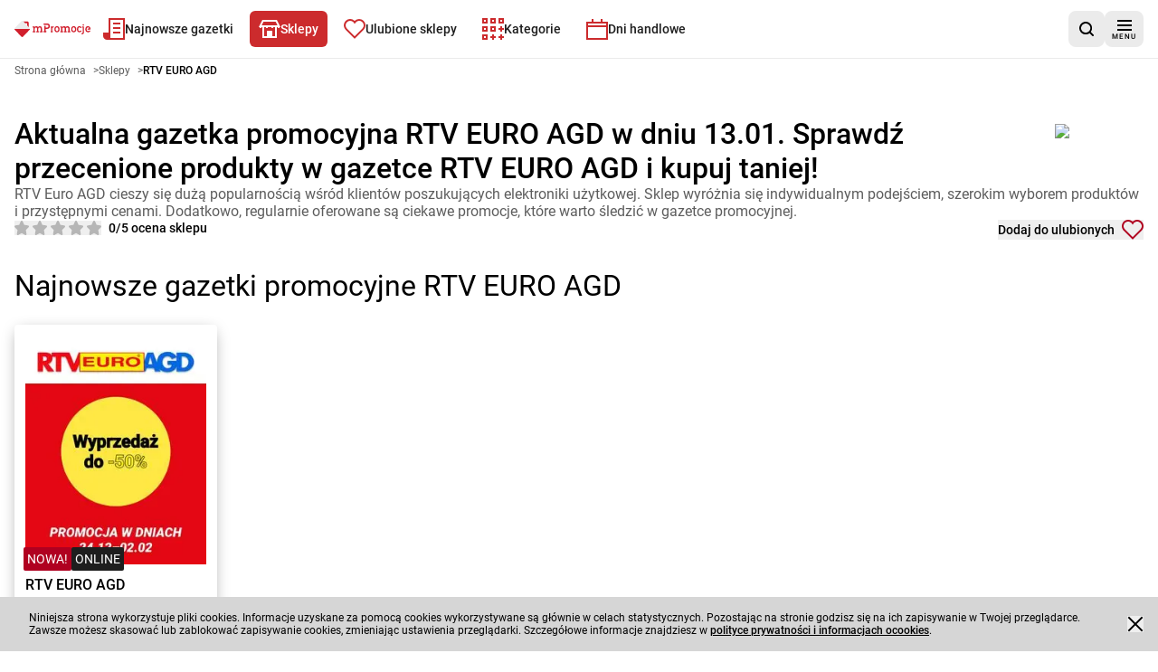

--- FILE ---
content_type: text/html; charset=utf-8
request_url: https://mpromocje.pl/gazetki-promocyjne/rtv-euro-agd
body_size: 29780
content:
<!DOCTYPE html><html lang="pl"><head><meta charSet="utf-8"/><meta name="viewport" content="width=device-width, initial-scale=1"/><link rel="preload" as="image" imageSrcSet="/_next/image?url=%2F_next%2Fstatic%2Fmedia%2Fgoogle-play-badge.60c7415b.png&amp;w=1080&amp;q=75 1x, /_next/image?url=%2F_next%2Fstatic%2Fmedia%2Fgoogle-play-badge.60c7415b.png&amp;w=1920&amp;q=75 2x"/><link rel="preload" as="image" href="https://app.moja-e-gazetka.pl/260202_260108_rtv-euro-agd_pqgxz/image00.webp" imageSizes="264"/><link rel="stylesheet" href="/_next/static/css/0679e6ea4374fd86.css" data-precedence="next"/><link rel="preload" as="script" fetchPriority="low" href="/_next/static/chunks/webpack-e073e5f94f23fd58.js"/><script src="/_next/static/chunks/87c73c54-6c402083d5bcf194.js" async=""></script><script src="/_next/static/chunks/1432-d659df384d74b025.js" async=""></script><script src="/_next/static/chunks/main-app-cf2b880fa9752c54.js" async=""></script><script src="/_next/static/chunks/9139-f8ccf55ef9ec9067.js" async=""></script><script src="/_next/static/chunks/6056-1de71b6943a7e592.js" async=""></script><script src="/_next/static/chunks/1308-e6179e8580d59cb1.js" async=""></script><script src="/_next/static/chunks/9607-ea22b3753a26eb0f.js" async=""></script><script src="/_next/static/chunks/4476-67f5bc2059266a5e.js" async=""></script><script src="/_next/static/chunks/8168-fce700ad81095253.js" async=""></script><script src="/_next/static/chunks/6937-c142132872d49e05.js" async=""></script><script src="/_next/static/chunks/9873-8faee3994ff57889.js" async=""></script><script src="/_next/static/chunks/7866-cec5a6b1115577e5.js" async=""></script><script src="/_next/static/chunks/6112-0b3cfe79e8254a30.js" async=""></script><script src="/_next/static/chunks/7004-0c449dde18a754e1.js" async=""></script><script src="/_next/static/chunks/2254-102a62f0a7b40af2.js" async=""></script><script src="/_next/static/chunks/6676-acf311c8271f9844.js" async=""></script><script src="/_next/static/chunks/7795-d1fcf6d454587bd3.js" async=""></script><script src="/_next/static/chunks/2953-c67b935ad2d9da8c.js" async=""></script><script src="/_next/static/chunks/3920-5930c88007b18d86.js" async=""></script><script src="/_next/static/chunks/7116-e0fe4b4450e787c3.js" async=""></script><script src="/_next/static/chunks/9215-b77705ad0da747d3.js" async=""></script><script src="/_next/static/chunks/4472-6b74ab369e3b2fe5.js" async=""></script><script src="/_next/static/chunks/8392-ad6f8a2b8363840b.js" async=""></script><script src="/_next/static/chunks/7069-c06793d334d516b0.js" async=""></script><script src="/_next/static/chunks/app/gazetki-promocyjne/%5BshopId%5D/page-ca77ba0f93df0e93.js" async=""></script><script src="/_next/static/chunks/app/layout-8a3cde84f31cc395.js" async=""></script><script src="/_next/static/chunks/app/global-error-6f61e6f89d016cda.js" async=""></script><script src="/_next/static/chunks/9859-33a7344eb6524484.js" async=""></script><script src="/_next/static/chunks/app/gazetki-promocyjne/layout-e77a169975dfcd9c.js" async=""></script><link rel="preload" href="data:image/svg+xml;charset=UTF-8,%3csvg width=&#x27;118&#x27; height=&#x27;24&#x27; viewBox=&#x27;0 0 118 24&#x27; fill=&#x27;none&#x27; xmlns=&#x27;http://www.w3.org/2000/svg&#x27;%3e%3cpath d=&#x27;M21.4686 1.59116C21.1396 1.22662 20.686 1 20.1856 1H17.4637H13L15.2678 3.52066H19.732V8.47934L22 11V6.04032V3.01618C22 2.45944 21.7967 1.95646 21.4686 1.59116Z&#x27; fill=&#x27;%23D11F2D&#x27;/%3e%3cpath d=&#x27;M23.436 10.6382L13.3627 0.56472C12.9868 0.18768 12.4931 2.68221e-07 12.0001 2.68221e-07C11.5069 2.68221e-07 11.0141 0.18768 10.6383 0.56472L0.564039 10.6382C0.188173 11.0153 0 11.5078 0 12H24C24 11.5078 23.8123 11.0153 23.436 10.6382Z&#x27; fill=&#x27;%23EBEBEC&#x27;/%3e%3cpath d=&#x27;M24 12H0C0 12.4935 0.187935 12.9859 0.563805 13.362L5.60109 18.3988L10.6381 23.4355C11.014 23.8126 11.5068 24 12 24C12.4932 24 12.9867 23.8126 13.3628 23.4355L23.436 13.362C23.8125 12.9859 24 12.4935 24 12Z&#x27; fill=&#x27;%23D11F2D&#x27;/%3e%3cpath fill-rule=&#x27;evenodd&#x27; clip-rule=&#x27;evenodd&#x27; d=&#x27;M51.017 4H45.9849C45.4444 4 45 4.45214 45 5.00259C45 5.5548 45.4444 6.00694 45.9849 6.00694L50.8461 6.00896C52.0034 6.00896 52.724 6.68426 52.724 7.95904C52.724 9.21511 52.0218 9.92984 50.8461 9.92984H48.4944L48.4939 8.36745C48.4939 7.74927 48.0011 7.24608 47.3929 7.24608C46.7844 7.24608 46.2916 7.74927 46.2916 8.36745L46.2951 15.03H45.9911C45.4603 15.03 45.0228 15.474 45.0228 16.0146C45.0228 16.5557 45.4603 17 45.9911 17H48.7974C49.3289 17 49.7651 16.5557 49.7651 16.0146C49.7651 15.474 49.3289 15.03 48.7974 15.03H48.4944V11.9388H51.017C53.2742 11.9388 55 10.6256 55 7.95904C55 5.25532 53.2357 4 51.017 4ZM105.785 6.16942C105.785 6.86143 106.18 7.28712 106.884 7.28712C107.605 7.28712 108 6.86143 108 6.16942C108 5.35377 107.605 5 106.884 5C106.18 5 105.785 5.35377 105.785 6.16942ZM106.009 17.1995C106.009 17.7658 105.632 18.226 105.083 18.226H104.809C104.362 18.226 104 18.5995 104 19.1136C104 19.6103 104.362 20 104.809 20H105.237C106.765 20 107.863 18.7241 107.863 17.1995V9.29075C107.863 8.81171 107.52 8.38671 106.989 8.38671H105.598C105.169 8.38671 104.825 8.74072 104.825 9.1845C104.825 9.64545 105.169 9.98206 105.598 9.98206H106.009V17.1995ZM28.8588 17C28.3817 17 28 16.6354 28 16.1348C28 15.6555 28.3817 15.2693 28.8588 15.2693H29.3184V9.99992H28.8588C28.3817 9.99992 28 9.63485 28 9.13494C28 8.65364 28.3817 8.26996 28.8588 8.26996H30.4053C30.959 8.26996 31.3797 8.59678 31.3797 9.15431C31.7422 8.59678 32.5442 8 33.8229 8C35.3891 8 36.172 8.49992 36.6488 9.25017C37.2601 8.42368 38.0817 8 39.3798 8C41.9764 8 42.6828 9.6731 42.6828 11.3462V15.2693H43.141C43.6181 15.2693 44 15.6555 44 16.1348C44 16.6163 43.6181 17 43.141 17H40.1614C39.6848 17 39.3034 16.6354 39.3034 16.1348C39.3034 15.6555 39.6848 15.2693 40.1614 15.2693H40.62V11.7309C40.62 10.6339 40.1814 9.88469 38.9407 9.88469C37.5651 9.88469 37.0308 10.6339 37.0308 11.712V15.2693H37.4894C37.966 15.2693 38.3479 15.6555 38.3479 16.1348C38.3479 16.6163 37.966 17 37.4894 17H34.5109C34.0338 17 33.6516 16.6354 33.6516 16.1348C33.6516 15.6555 34.0338 15.2693 34.5109 15.2693H34.969V11.7309C34.969 10.6339 34.5298 9.88469 33.2886 9.88469C31.8568 9.88469 31.3797 10.769 31.3797 11.943V15.2693H31.8383C32.3154 15.2693 32.6969 15.6555 32.6969 16.1348C32.6969 16.6163 32.3154 17 31.8383 17H28.8588ZM56.6699 17C56.2973 17 56 16.6347 56 16.1329C56 15.6526 56.2973 15.2656 56.6699 15.2656H57.0273V9.98482H56.6699C56.2973 9.98482 56 9.61897 56 9.11797C56 8.63564 56.2973 8.25113 56.6699 8.25113H57.8898C58.292 8.25113 58.6342 8.59832 58.6342 9.13739V9.23345C58.9167 8.48158 59.616 8 60.2415 8C60.6577 8 61 8.44326 61 8.98283C61 9.52215 60.6577 9.9654 60.2415 9.9654C59.2148 9.9654 58.6342 10.8143 58.6342 12.1048V15.2656H58.9909C59.3631 15.2656 59.6612 15.6526 59.6612 16.1329C59.6612 16.6155 59.3631 17 58.9909 17H56.6699ZM66.0002 9.72231C67.3141 9.72231 68.009 10.6571 68.009 12.5087C68.009 14.3421 67.3141 15.2787 66.0002 15.2787C64.6845 15.2787 63.991 14.3421 63.991 12.5087C63.991 10.6571 64.6845 9.72231 66.0002 9.72231ZM62 12.5087C62 15.559 63.5334 17 66.0002 17C68.4663 17 70 15.559 70 12.5087C70 9.44129 68.4663 8 66.0002 8C63.5334 8 62 9.44129 62 12.5087ZM71.8591 17C71.3809 17 71 16.6354 71 16.1348C71 15.6555 71.3809 15.2693 71.8591 15.2693H72.3172V9.99992H71.8591C71.3809 9.99992 71 9.63485 71 9.13494C71 8.65364 71.3809 8.26996 71.8591 8.26996H73.4055C73.9593 8.26996 74.379 8.59678 74.379 9.15431C74.742 8.59678 75.5431 8 76.8233 8C78.389 8 79.1719 8.49992 79.6487 9.25017C80.26 8.42368 81.0801 8 82.3783 8C84.9759 8 85.6828 9.6731 85.6828 11.3462V15.2693H86.1395C86.6176 15.2693 87 15.6555 87 16.1348C87 16.6163 86.6176 17 86.1395 17H83.1614C82.6848 17 82.3023 16.6354 82.3023 16.1348C82.3023 15.6555 82.6848 15.2693 83.1614 15.2693H83.62V11.7309C83.62 10.6339 83.1809 9.88469 81.9394 9.88469C80.5655 9.88469 80.0312 10.6339 80.0312 11.712V15.2693H80.4893C80.9654 15.2693 81.3483 15.6555 81.3483 16.1348C81.3483 16.6163 80.9654 17 80.4893 17H77.5107C77.0331 17 76.6519 16.6354 76.6519 16.1348C76.6519 15.6555 77.0331 15.2693 77.5107 15.2693H77.9693V11.7309C77.9693 10.6339 77.5302 9.88469 76.289 9.88469C74.8566 9.88469 74.379 10.769 74.379 11.943V15.2693H74.8376C75.3137 15.2693 75.6962 15.6555 75.6962 16.1348C75.6962 16.6163 75.3137 17 74.8376 17H71.8591ZM91.9994 9.72231C93.3149 9.72231 94.0078 10.6571 94.0078 12.5087C94.0078 14.3421 93.3149 15.2787 91.9994 15.2787C90.6853 15.2787 89.9917 14.3421 89.9917 12.5087C89.9917 10.6571 90.6853 9.72231 91.9994 9.72231ZM88 12.5087C88 15.559 89.5349 17 91.9994 17C94.4651 17 96 15.559 96 12.5087C96 9.44129 94.4651 8 91.9994 8C89.5349 8 88 9.44129 88 12.5087ZM97 12.4906C97 9.44129 98.4574 8 100.855 8C102.489 8 103.449 8.86164 103.751 9.29197C103.894 9.49686 103.947 9.64691 103.947 9.87162C103.947 10.3764 103.574 10.7695 103.094 10.7695C102.809 10.7695 102.597 10.6199 102.437 10.4513L102.435 10.4501C102.204 10.2072 101.742 9.7223 100.855 9.7223C99.6122 9.7223 98.9362 10.7323 98.9362 12.4906C98.9362 14.2868 99.6122 15.2789 100.855 15.2789C101.654 15.2789 102.182 14.8676 102.586 14.5521L102.614 14.5306C102.809 14.3806 102.988 14.3421 103.147 14.3421C103.626 14.3421 104 14.7362 104 15.241C104 15.4843 103.911 15.7279 103.698 15.9332C103.29 16.3264 102.312 17 100.855 17C98.4574 17 97 15.5413 97 12.4906ZM116.229 14.6048C116.442 14.4738 116.595 14.3992 116.846 14.3992C117.345 14.3992 117.75 14.7918 117.75 15.2789C117.75 15.5776 117.595 15.8216 117.423 15.9717C117.096 16.2708 116.076 17 114.326 17C111.653 17 110 15.5969 110 12.4725C110 9.60921 111.538 8 114.153 8C117.403 8 118 10.4324 118 11.7244C118 12.4154 118 13.2208 116.826 13.2208L114.162 13.223C113.683 13.223 113.295 12.8453 113.295 12.3794C113.295 11.9136 113.683 11.5354 114.162 11.5354L115.941 11.5369C115.941 10.6202 115.403 9.7223 114.153 9.7223C111.413 9.7223 111.039 15.1857 114.326 15.1857C115.172 15.1857 115.769 14.9059 116.229 14.6048Z&#x27; fill=&#x27;%23D11F2D&#x27;/%3e%3c/svg%3e" as="image"/><title>RTV EURO AGD Gazetka 13.01 💚 Gazetka aktualna od jutra nowa promocyjna pdf | mPromocje</title><meta name="description" content="mPromocje - Najnowsze gazetki promocyjne od RTV EURO AGD"/><meta name="robots" content="index, follow"/><meta name="sentry-trace" content="1cf106e44bd57a93204728eefb7cb921-cd09d924e8db0744"/><meta name="baggage" content="sentry-environment=vercel-production,sentry-release=c64367ead8a38be0ea8d6b8d0109681d6eef7127,sentry-public_key=cec0612edef43016fa1de6357f50f442,sentry-trace_id=1cf106e44bd57a93204728eefb7cb921,sentry-org_id=4509643277926400"/><link rel="canonical" href="https://mpromocje.pl/gazetki-promocyjne/rtv-euro-agd"/><meta property="og:title" content="RTV EURO AGD Gazetka 13.01 💚 Gazetka aktualna od jutra nowa promocyjna pdf | mPromocje"/><meta property="og:description" content="mPromocje - Najnowsze gazetki promocyjne od RTV EURO AGD"/><meta property="og:image" content="https://app.moja-e-gazetka.pl/www_logo/rtv-euro-agd.png"/><meta name="twitter:card" content="summary_large_image"/><meta name="twitter:title" content="RTV EURO AGD Gazetka 13.01 💚 Gazetka aktualna od jutra nowa promocyjna pdf | mPromocje"/><meta name="twitter:description" content="mPromocje - Najnowsze gazetki promocyjne od RTV EURO AGD"/><meta name="twitter:image" content="https://app.moja-e-gazetka.pl/www_logo/rtv-euro-agd.png"/><link rel="apple-touch-icon" href="/favicon/180x180.png" sizes="180x180"/><link rel="icon" href="/favicon/32x32.png" sizes="32x32" type="image/png"/><link rel="icon" href="/favicon/180x180.png" sizes="180x180" type="image/png"/><link rel="icon" href="/favicon/192x192.png" sizes="192x192" type="image/png"/><link rel="icon" href="/favicon/512x512.png" sizes="512x512" type="image/png"/><script>(self.__next_s=self.__next_s||[]).push([0,{"children":"\n            window.dataLayer = window.dataLayer || [];\n        function gtag(){dataLayer.push(arguments);}\n\n        gtag('config', 'G-R2WY63NJ9N', {\n          'cookie_flags': 'samesite=none;secure'\n        });\n\n         (function (w, d, s, l, i) {\n            w[l] = w[l] || []; w[l].push({\n              'gtm.start':\n                new Date().getTime(), event: 'gtm.js'\n            }); var f = d.getElementsByTagName(s)[0],\n              j = d.createElement(s), dl = l != 'dataLayer' ? '&l=' + l : ''; j.async = true; j.src =\n              'https://www.googletagmanager.com/gtm.js?id=' + i + dl; f.parentNode.insertBefore(j, f);\n          })(window, document, 'script', 'dataLayer', 'GTM-M3ZWDP2');","id":"googleTagManagerScript"}])</script><script type="text/javascript">
      var pp_gemius_identifier = 'px2QzPNyo8k.X4Y36MD1x.UHHWwpjPrDh5D_teA.VIb.07';
      // lines below shouldn't be edited
      function gemius_pending(i) { window[i] = window[i] || function() {var x = window[i+'_pdata'] = window[i+'_pdata'] || []; x[x.length]=Array.prototype.slice.call(arguments, 0);};};
      (function(cmds) { var c; while(c = cmds.pop()) gemius_pending(c)})(['gemius_cmd', 'gemius_hit', 'gemius_event', 'gemius_init', 'pp_gemius_hit', 'pp_gemius_event', 'pp_gemius_init']);
      window.pp_gemius_cmd = window.pp_gemius_cmd || window.gemius_cmd;
      (function(d,t) {try {var gt=d.createElement(t),s=d.getElementsByTagName(t)[0],l='http'+((location.protocol=='https:')?'s':''); gt.setAttribute('async','async');
      gt.setAttribute('defer','defer'); gt.src=l+'://gapl.hit.gemius.pl/xgemius.min.js'; s.parentNode.insertBefore(gt,s);} catch (e) {}})(document,'script');
    </script><meta name="sentry-trace" content="90db9a3dbd0ac01932a20a3eb291e27a-e26ba356ce6db958"/><meta name="baggage" content="sentry-environment=vercel-production,sentry-release=c64367ead8a38be0ea8d6b8d0109681d6eef7127,sentry-public_key=cec0612edef43016fa1de6357f50f442,sentry-trace_id=90db9a3dbd0ac01932a20a3eb291e27a,sentry-org_id=4509643277926400"/><script src="/_next/static/chunks/polyfills-42372ed130431b0a.js" noModule=""></script></head><body><div hidden=""><!--$--><!--/$--></div><script>(self.__next_s=self.__next_s||[]).push([0,{"children":"\n          (function() {\n            if (typeof window.__tcfapi === 'undefined') {\n              window.__tcfapi = function(command, version, callback, parameter) {\n                if (typeof callback === 'function') {\n                  callback(false, false);\n                }\n              };\n            }\n          })();\n        ","id":"tcfapi-stub"}])</script><noscript><iframe src="https://www.googletagmanager.com/ns.html?id=GTM-M3ZWDP2" height="0" width="0" style="display:none;visibility:hidden"></iframe></noscript><div data-overlay-container="true"><script id="script-ads" type="text/javascript"></script><div data-testid="app-wrapper" class="flex min-h-screen flex-col gap-4"><header data-cy="app-header" class="sticky -top-full z-[10000] transition-[top] duration-700"><nav aria-label="nawigacja główna strony" role="navigation" class="bg-backgroundColor border-primary-100 flex flex-nowrap items-center justify-between gap-2 border-b border-solid px-4 py-2 sm:gap-4"><div data-testid="MainNavBar" class="MainNavBar--gap flex flex-nowrap"><a class="flex w-[84px] items-center" aria-label="Strona główna" href="/"><img alt="Logo mPromocje" width="155" height="60" decoding="async" data-nimg="1" style="color:transparent" src="data:image/svg+xml;charset=UTF-8,%3csvg width=&#x27;118&#x27; height=&#x27;24&#x27; viewBox=&#x27;0 0 118 24&#x27; fill=&#x27;none&#x27; xmlns=&#x27;http://www.w3.org/2000/svg&#x27;%3e%3cpath d=&#x27;M21.4686 1.59116C21.1396 1.22662 20.686 1 20.1856 1H17.4637H13L15.2678 3.52066H19.732V8.47934L22 11V6.04032V3.01618C22 2.45944 21.7967 1.95646 21.4686 1.59116Z&#x27; fill=&#x27;%23D11F2D&#x27;/%3e%3cpath d=&#x27;M23.436 10.6382L13.3627 0.56472C12.9868 0.18768 12.4931 2.68221e-07 12.0001 2.68221e-07C11.5069 2.68221e-07 11.0141 0.18768 10.6383 0.56472L0.564039 10.6382C0.188173 11.0153 0 11.5078 0 12H24C24 11.5078 23.8123 11.0153 23.436 10.6382Z&#x27; fill=&#x27;%23EBEBEC&#x27;/%3e%3cpath d=&#x27;M24 12H0C0 12.4935 0.187935 12.9859 0.563805 13.362L5.60109 18.3988L10.6381 23.4355C11.014 23.8126 11.5068 24 12 24C12.4932 24 12.9867 23.8126 13.3628 23.4355L23.436 13.362C23.8125 12.9859 24 12.4935 24 12Z&#x27; fill=&#x27;%23D11F2D&#x27;/%3e%3cpath fill-rule=&#x27;evenodd&#x27; clip-rule=&#x27;evenodd&#x27; d=&#x27;M51.017 4H45.9849C45.4444 4 45 4.45214 45 5.00259C45 5.5548 45.4444 6.00694 45.9849 6.00694L50.8461 6.00896C52.0034 6.00896 52.724 6.68426 52.724 7.95904C52.724 9.21511 52.0218 9.92984 50.8461 9.92984H48.4944L48.4939 8.36745C48.4939 7.74927 48.0011 7.24608 47.3929 7.24608C46.7844 7.24608 46.2916 7.74927 46.2916 8.36745L46.2951 15.03H45.9911C45.4603 15.03 45.0228 15.474 45.0228 16.0146C45.0228 16.5557 45.4603 17 45.9911 17H48.7974C49.3289 17 49.7651 16.5557 49.7651 16.0146C49.7651 15.474 49.3289 15.03 48.7974 15.03H48.4944V11.9388H51.017C53.2742 11.9388 55 10.6256 55 7.95904C55 5.25532 53.2357 4 51.017 4ZM105.785 6.16942C105.785 6.86143 106.18 7.28712 106.884 7.28712C107.605 7.28712 108 6.86143 108 6.16942C108 5.35377 107.605 5 106.884 5C106.18 5 105.785 5.35377 105.785 6.16942ZM106.009 17.1995C106.009 17.7658 105.632 18.226 105.083 18.226H104.809C104.362 18.226 104 18.5995 104 19.1136C104 19.6103 104.362 20 104.809 20H105.237C106.765 20 107.863 18.7241 107.863 17.1995V9.29075C107.863 8.81171 107.52 8.38671 106.989 8.38671H105.598C105.169 8.38671 104.825 8.74072 104.825 9.1845C104.825 9.64545 105.169 9.98206 105.598 9.98206H106.009V17.1995ZM28.8588 17C28.3817 17 28 16.6354 28 16.1348C28 15.6555 28.3817 15.2693 28.8588 15.2693H29.3184V9.99992H28.8588C28.3817 9.99992 28 9.63485 28 9.13494C28 8.65364 28.3817 8.26996 28.8588 8.26996H30.4053C30.959 8.26996 31.3797 8.59678 31.3797 9.15431C31.7422 8.59678 32.5442 8 33.8229 8C35.3891 8 36.172 8.49992 36.6488 9.25017C37.2601 8.42368 38.0817 8 39.3798 8C41.9764 8 42.6828 9.6731 42.6828 11.3462V15.2693H43.141C43.6181 15.2693 44 15.6555 44 16.1348C44 16.6163 43.6181 17 43.141 17H40.1614C39.6848 17 39.3034 16.6354 39.3034 16.1348C39.3034 15.6555 39.6848 15.2693 40.1614 15.2693H40.62V11.7309C40.62 10.6339 40.1814 9.88469 38.9407 9.88469C37.5651 9.88469 37.0308 10.6339 37.0308 11.712V15.2693H37.4894C37.966 15.2693 38.3479 15.6555 38.3479 16.1348C38.3479 16.6163 37.966 17 37.4894 17H34.5109C34.0338 17 33.6516 16.6354 33.6516 16.1348C33.6516 15.6555 34.0338 15.2693 34.5109 15.2693H34.969V11.7309C34.969 10.6339 34.5298 9.88469 33.2886 9.88469C31.8568 9.88469 31.3797 10.769 31.3797 11.943V15.2693H31.8383C32.3154 15.2693 32.6969 15.6555 32.6969 16.1348C32.6969 16.6163 32.3154 17 31.8383 17H28.8588ZM56.6699 17C56.2973 17 56 16.6347 56 16.1329C56 15.6526 56.2973 15.2656 56.6699 15.2656H57.0273V9.98482H56.6699C56.2973 9.98482 56 9.61897 56 9.11797C56 8.63564 56.2973 8.25113 56.6699 8.25113H57.8898C58.292 8.25113 58.6342 8.59832 58.6342 9.13739V9.23345C58.9167 8.48158 59.616 8 60.2415 8C60.6577 8 61 8.44326 61 8.98283C61 9.52215 60.6577 9.9654 60.2415 9.9654C59.2148 9.9654 58.6342 10.8143 58.6342 12.1048V15.2656H58.9909C59.3631 15.2656 59.6612 15.6526 59.6612 16.1329C59.6612 16.6155 59.3631 17 58.9909 17H56.6699ZM66.0002 9.72231C67.3141 9.72231 68.009 10.6571 68.009 12.5087C68.009 14.3421 67.3141 15.2787 66.0002 15.2787C64.6845 15.2787 63.991 14.3421 63.991 12.5087C63.991 10.6571 64.6845 9.72231 66.0002 9.72231ZM62 12.5087C62 15.559 63.5334 17 66.0002 17C68.4663 17 70 15.559 70 12.5087C70 9.44129 68.4663 8 66.0002 8C63.5334 8 62 9.44129 62 12.5087ZM71.8591 17C71.3809 17 71 16.6354 71 16.1348C71 15.6555 71.3809 15.2693 71.8591 15.2693H72.3172V9.99992H71.8591C71.3809 9.99992 71 9.63485 71 9.13494C71 8.65364 71.3809 8.26996 71.8591 8.26996H73.4055C73.9593 8.26996 74.379 8.59678 74.379 9.15431C74.742 8.59678 75.5431 8 76.8233 8C78.389 8 79.1719 8.49992 79.6487 9.25017C80.26 8.42368 81.0801 8 82.3783 8C84.9759 8 85.6828 9.6731 85.6828 11.3462V15.2693H86.1395C86.6176 15.2693 87 15.6555 87 16.1348C87 16.6163 86.6176 17 86.1395 17H83.1614C82.6848 17 82.3023 16.6354 82.3023 16.1348C82.3023 15.6555 82.6848 15.2693 83.1614 15.2693H83.62V11.7309C83.62 10.6339 83.1809 9.88469 81.9394 9.88469C80.5655 9.88469 80.0312 10.6339 80.0312 11.712V15.2693H80.4893C80.9654 15.2693 81.3483 15.6555 81.3483 16.1348C81.3483 16.6163 80.9654 17 80.4893 17H77.5107C77.0331 17 76.6519 16.6354 76.6519 16.1348C76.6519 15.6555 77.0331 15.2693 77.5107 15.2693H77.9693V11.7309C77.9693 10.6339 77.5302 9.88469 76.289 9.88469C74.8566 9.88469 74.379 10.769 74.379 11.943V15.2693H74.8376C75.3137 15.2693 75.6962 15.6555 75.6962 16.1348C75.6962 16.6163 75.3137 17 74.8376 17H71.8591ZM91.9994 9.72231C93.3149 9.72231 94.0078 10.6571 94.0078 12.5087C94.0078 14.3421 93.3149 15.2787 91.9994 15.2787C90.6853 15.2787 89.9917 14.3421 89.9917 12.5087C89.9917 10.6571 90.6853 9.72231 91.9994 9.72231ZM88 12.5087C88 15.559 89.5349 17 91.9994 17C94.4651 17 96 15.559 96 12.5087C96 9.44129 94.4651 8 91.9994 8C89.5349 8 88 9.44129 88 12.5087ZM97 12.4906C97 9.44129 98.4574 8 100.855 8C102.489 8 103.449 8.86164 103.751 9.29197C103.894 9.49686 103.947 9.64691 103.947 9.87162C103.947 10.3764 103.574 10.7695 103.094 10.7695C102.809 10.7695 102.597 10.6199 102.437 10.4513L102.435 10.4501C102.204 10.2072 101.742 9.7223 100.855 9.7223C99.6122 9.7223 98.9362 10.7323 98.9362 12.4906C98.9362 14.2868 99.6122 15.2789 100.855 15.2789C101.654 15.2789 102.182 14.8676 102.586 14.5521L102.614 14.5306C102.809 14.3806 102.988 14.3421 103.147 14.3421C103.626 14.3421 104 14.7362 104 15.241C104 15.4843 103.911 15.7279 103.698 15.9332C103.29 16.3264 102.312 17 100.855 17C98.4574 17 97 15.5413 97 12.4906ZM116.229 14.6048C116.442 14.4738 116.595 14.3992 116.846 14.3992C117.345 14.3992 117.75 14.7918 117.75 15.2789C117.75 15.5776 117.595 15.8216 117.423 15.9717C117.096 16.2708 116.076 17 114.326 17C111.653 17 110 15.5969 110 12.4725C110 9.60921 111.538 8 114.153 8C117.403 8 118 10.4324 118 11.7244C118 12.4154 118 13.2208 116.826 13.2208L114.162 13.223C113.683 13.223 113.295 12.8453 113.295 12.3794C113.295 11.9136 113.683 11.5354 114.162 11.5354L115.941 11.5369C115.941 10.6202 115.403 9.7223 114.153 9.7223C111.413 9.7223 111.039 15.1857 114.326 15.1857C115.172 15.1857 115.769 14.9059 116.229 14.6048Z&#x27; fill=&#x27;%23D11F2D&#x27;/%3e%3c/svg%3e"/></a><ul role="menubar" aria-label="nawigacja główna strony" class="flex-col hidden xl:flex xl:flex-row"><li role="none" class="group p-1"><a data-active="false" role="menuitem" tabindex="0" class="link group-hover:bg-secondary group-hover:text-primary dark:text-primaryLight-50 text-contrastLight group flex cursor-pointer flex-nowrap items-center gap-2 p-5 text-[20px] transition rounded-md px-2.5 h-[40px] !text-sm" href="/najnowsze-gazetki-promocyjne/1"><span><svg width="24" height="24" fill="none" xmlns="http://www.w3.org/2000/svg" class="transition group-hover:fill-primaryLight-50 fill-secondary-500"><path d="M24 0v24H4c-2 0-4-2-4-4v-4h6V0h18Zm-2 2H8v20h14V2Zm-3 8v2h-8v-2h8Zm0-5v2h-8V5h8Z"></path><path d="M19 17v-2h-8v2h8Z"></path></svg></span><span class="dark:text-primaryLight-50">Najnowsze gazetki</span></a></li><li role="none" class="group p-1"><a data-active="true" role="menuitem" tabindex="0" class="link group-hover:bg-secondary group-hover:text-primary dark:text-primaryLight-50 group flex cursor-pointer flex-nowrap items-center gap-2 p-5 text-[20px] transition bg-secondary text-primary rounded-md px-2.5 h-[40px] !text-sm" href="/gazetki-promocyjne"><span><svg width="24" height="20" fill="none" xmlns="http://www.w3.org/2000/svg" class="transition group-hover:fill-primaryLight-50 fill-primaryLight-50"><path fill-rule="evenodd" clip-rule="evenodd" d="m3.236 6 2-4h13.528l2 4H3.236ZM4 8H3v1H1V8H0l1-2 3-6h16l3 6 1 2h-1v1h-2V8h-1v12H4V8Zm14 0h-2v1h-2V8h-4v1H8V8H6v10h3v-6h6v6h3V8Z"></path></svg></span><span class="dark:text-primaryLight-50">Sklepy</span></a></li><li role="none" class="group p-1"><a data-active="false" role="menuitem" tabindex="0" class="link group-hover:bg-secondary group-hover:text-primary dark:text-primaryLight-50 text-contrastLight group flex cursor-pointer flex-nowrap items-center gap-2 p-5 text-[20px] transition rounded-md px-2.5 h-[40px] !text-sm" href="/ulubione?page=1"><span><svg fill="none" xmlns="http://www.w3.org/2000/svg" class="transition group-hover:fill-primaryLight-50 fill-secondary-500" width="24" height="22"><path fill-rule="evenodd" clip-rule="evenodd" d="M2.05 2.05A7 7 0 0 1 12 2.1a7 7 0 1 1 9.95 9.849l-9.952 9.95-9.948-9.95a7 7 0 0 1 0-9.899Zm8.485 1.414a5 5 0 0 0-7.07 7.071l8.533 8.536 8.536-8.536a5 5 0 1 0-7.702-6.298L12 5.493l-.833-1.256a5.01 5.01 0 0 0-.63-.773Z"></path></svg></span><span class="dark:text-primaryLight-50">Ulubione sklepy</span></a></li><li role="none" class="group p-1"><a data-active="false" role="menuitem" tabindex="0" class="link group-hover:bg-secondary group-hover:text-primary dark:text-primaryLight-50 text-contrastLight group flex cursor-pointer flex-nowrap items-center gap-2 p-5 text-[20px] transition rounded-md px-2.5 h-[40px] !text-sm" href="/kategorie"><span><svg width="24" height="24" fill="none" xmlns="http://www.w3.org/2000/svg" class="transition group-hover:fill-primaryLight-50 fill-secondary-500"><path fill-rule="evenodd" clip-rule="evenodd" d="M15 0H9v6h6V0Zm-4 4V2h2v2h-2Zm4 5H9v6h6V9Zm-4 4v-2h2v2h-2Zm-5 5H0v6h6v-6Zm-4 4v-2h2v2H2ZM0 9h6v6H0V9Zm2 2v2h2v-2H2ZM0 0h6v6H0V0Zm2 2v2h2V2H2Zm22-2h-6v6h6V0Zm-4 4V2h2v2h-2Zm-7 16h2v2h-2v2h-2v-2H9v-2h2v-2h2v2Zm9 0h2v2h-2v2h-2v-2h-2v-2h2v-2h2v2Zm0-9h2v2h-2v2h-2v-2h-2v-2h2V9h2v2Z"></path></svg></span><span class="dark:text-primaryLight-50">Kategorie</span></a></li><li role="none" class="group p-1"><a data-active="false" role="menuitem" tabindex="0" class="link group-hover:bg-secondary group-hover:text-primary dark:text-primaryLight-50 text-contrastLight group flex cursor-pointer flex-nowrap items-center gap-2 p-5 text-[20px] transition rounded-md px-2.5 h-[40px] !text-sm" href="/dni-handlowe"><span><svg width="24" height="23" xmlns="http://www.w3.org/2000/svg" class="transition group-hover:fill-primaryLight-50 fill-secondary-500"><path fill-rule="evenodd" clip-rule="evenodd" d="M8 3V0H6v3H0v20h24V3h-6V0h-2v3H8Zm8 2H2v2h20V5h-6Zm6 4H2v12h20V9Z"></path></svg></span><span class="dark:text-primaryLight-50">Dni handlowe</span></a></li></ul></div><div class="flex grow flex-nowrap justify-end gap-2 sm:gap-4"><div class="relative grid grid-flow-col items-center gap-2 sm:gap-4"><a data-cy="AppStoreBadgeGoogle" href="https://play.google.com/store/apps/details?id=pl.mpromocje" aria-label="Pobierz w Google Play" target="_blank" rel="noopener noreferrer" class="h-10"><img alt="Pobierz w Google Play" width="904" height="256" decoding="async" data-nimg="1" style="color:transparent;max-width:160px;width:auto;max-height:40px;height:100%" srcSet="/_next/image?url=%2F_next%2Fstatic%2Fmedia%2Fgoogle-play-badge.60c7415b.png&amp;w=1080&amp;q=75 1x, /_next/image?url=%2F_next%2Fstatic%2Fmedia%2Fgoogle-play-badge.60c7415b.png&amp;w=1920&amp;q=75 2x" src="/_next/image?url=%2F_next%2Fstatic%2Fmedia%2Fgoogle-play-badge.60c7415b.png&amp;w=1920&amp;q=75"/></a><div><button data-testid="SearchButton" aria-label="wyszukaj w aplikacji" class="shrink-0 min-h-[40px] min-w-[40px] rounded-lg p-2 text-sm transition flex flex-nowrap justify-center items-center cursor-pointer link-normal active:hover:shadow-none active:hover:bg-primary-300 hover:bg-primary-200 bg-primary-100 hover:shadow-sm bg-primary-100 hover:bg-primary-200 hover:!shadow-none"><svg width="16" height="16" viewBox="0 0 16 16" fill="none" xmlns="http://www.w3.org/2000/svg"><path d="M12.7 11.2298C13.6 10.0373 14.1 8.64596 14.1 7.0559C14.1 3.18012 11 0 7.1 0C3.2 0 0 3.18012 0 7.0559C0 10.9317 3.2 14.1118 7.1 14.1118C8.7 14.1118 10.2 13.6149 11.3 12.7205L14.3 15.7019C14.5 15.9006 14.8 16 15 16C15.2 16 15.5 15.9006 15.7 15.7019C16.1 15.3043 16.1 14.7081 15.7 14.3106L12.7 11.2298ZM7.1 12.0248C4.3 12.0248 2 9.83851 2 7.0559C2 4.27329 4.3 1.98758 7.1 1.98758C9.9 1.98758 12.2 4.27329 12.2 7.0559C12.2 9.83851 9.9 12.0248 7.1 12.0248Z"></path></svg></button></div></div></div><div><button aria-label="menu" class="shrink-0 min-h-[40px] min-w-[40px] rounded-lg p-2 text-sm transition flex flex-nowrap justify-center items-center cursor-pointer link-normal active:hover:shadow-none active:hover:bg-primary-300 hover:bg-primary-200 bg-primary-100 hover:shadow-sm bg-primary-100 hover:bg-primary-200 hover:!shadow-none"><span class="flex translate-y-0.5 flex-col items-center justify-center"><svg width="16" height="12" viewBox="0 0 16 12" fill="none" xmlns="http://www.w3.org/2000/svg"><path fill-rule="evenodd" clip-rule="evenodd" d="M16 0H0V2H16V0ZM0 5H16V7H0V5ZM0 10H16V12H0V10Z"></path></svg><span class="mt-0.5 text-[8px] leading-[10px] tracking-[1px]">MENU</span></span></button></div></nav></header><main data-testid="app-main" class="grow"><div data-testid="store-page"><div class="container mb-4 lg:mb-8"><div data-testid="Breadcrumbs" class="mb-4"><ol class="m-0 flex list-none flex-wrap gap-x-2 p-0" itemScope="" itemType="https://schema.org/BreadcrumbList"><li itemProp="itemListElement" itemScope="" itemType="https://schema.org/ListItem"><a href="/" itemScope="" itemType="https://schema.org/WebPage" itemID="https://mpromocje.pl/" itemProp="item"><span itemProp="name" class="card-description cursor-pointer py-2 text-textSecondary font-normal">Strona główna</span></a><span aria-hidden="true" class="card-description text-textSecondary py-2 pl-2">&gt;</span><meta itemProp="position" content="1"/></li><li itemProp="itemListElement" itemScope="" itemType="https://schema.org/ListItem"><a href="/gazetki-promocyjne" itemScope="" itemType="https://schema.org/WebPage" itemID="https://mpromocje.pl/gazetki-promocyjne" itemProp="item"><span itemProp="name" class="card-description cursor-pointer py-2 text-textSecondary font-normal">Sklepy</span></a><span aria-hidden="true" class="card-description text-textSecondary py-2 pl-2">&gt;</span><meta itemProp="position" content="2"/></li><li itemProp="itemListElement" itemScope="" itemType="https://schema.org/ListItem"><span itemProp="name" aria-current="page" aria-disabled="true" class="card-description cursor-pointer py-2 card-title cursor-auto font-bold">RTV EURO AGD</span><meta itemProp="position" content="3"/></li></ol></div></div><div class="container mb-4 lg:mb-8"><div class="relative flex flex-col gap-1 md:gap-2"><div class="mt-2 flex justify-between"><h1 class="link-normal md:text-xl">Aktualna gazetka promocyjna RTV EURO AGD w dniu 13.01. Sprawdź przecenione produkty w gazetce RTV EURO AGD i kupuj taniej!</h1><div class="relative box-content inline-flex rounded p-2 bg-primaryLight-50 w-12 md:w-24" style="width:90px;height:48px"><img alt="RTV EURO AGD" loading="lazy" width="90" height="48" decoding="async" data-nimg="1" class="object-contain" style="color:transparent;width:90px;height:48px" srcSet="/_next/image?url=https%3A%2F%2Fapp.moja-e-gazetka.pl%2Fwww_logo%2Frtv-euro-agd.png&amp;w=96&amp;q=75 1x, /_next/image?url=https%3A%2F%2Fapp.moja-e-gazetka.pl%2Fwww_logo%2Frtv-euro-agd.png&amp;w=256&amp;q=75 2x" src="/_next/image?url=https%3A%2F%2Fapp.moja-e-gazetka.pl%2Fwww_logo%2Frtv-euro-agd.png&amp;w=256&amp;q=75"/></div></div><div class="flex"><p class="text-textSecondary card-description md:text-md">RTV Euro AGD cieszy się dużą popularnością wśród klientów poszukujących elektroniki użytkowej. Sklep wyróżnia się indywidualnym podejściem, szerokim wyborem produktów i przystępnymi cenami. Dodatkowo, regularnie oferowane są ciekawe promocje, które warto śledzić w gazetce promocyjnej.</p></div><div class="flex justify-between"><div class="min-h-[22px] min-w-[208px] self-stretch"><figure class="flex flex-nowrap items-center justify-between"><div class="relative inline-block undefined"><div class="flex flex-nowrap" role="group" aria-label="ocena sklepu"><button class="relative" disabled="" type="button" aria-label="1"><svg class="mr-1" width="16" height="16" viewBox="0 0 16 16" fill="none" xmlns="http://www.w3.org/2000/svg"><path d="M15.1432 5.29139L10.8276 4.63445L8.89678 0.536709C8.55881 -0.178903 7.44091 -0.178903 7.10294 0.536709L5.17312 4.63445L0.856507 5.29139C0.0395812 5.41607 -0.291389 6.4722 0.302557 7.0799L3.42628 10.2692L2.68934 14.7735C2.55035 15.6264 3.40628 16.2812 4.14021 15.8778L7.99986 13.752L11.8605 15.8789C12.5884 16.2781 13.4514 15.6337 13.3114 14.7746L12.5744 10.2703L15.6982 7.08095C16.2911 6.4722 15.9601 5.41607 15.1432 5.29139Z" fill="black" fill-opacity="0.24"></path></svg><span class="pointer-events-none absolute left-0 top-0 block h-full overflow-hidden" style="width:0"><svg width="16" height="16" viewBox="0 0 16 16" fill="none" xmlns="http://www.w3.org/2000/svg"><path d="M15.1432 5.29139L10.8276 4.63445L8.89678 0.536709C8.55881 -0.178903 7.44091 -0.178903 7.10294 0.536709L5.17312 4.63445L0.856507 5.29139C0.0395812 5.41607 -0.291389 6.4722 0.302557 7.0799L3.42628 10.2692L2.68934 14.7735C2.55035 15.6264 3.40628 16.2812 4.14021 15.8778L7.99986 13.752L11.8605 15.8789C12.5884 16.2781 13.4514 15.6337 13.3114 14.7746L12.5744 10.2703L15.6982 7.08095C16.2911 6.4722 15.9601 5.41607 15.1432 5.29139Z" fill="#FFCC00"></path></svg></span></button><button class="relative" disabled="" type="button" aria-label="2"><svg class="mr-1" width="16" height="16" viewBox="0 0 16 16" fill="none" xmlns="http://www.w3.org/2000/svg"><path d="M15.1432 5.29139L10.8276 4.63445L8.89678 0.536709C8.55881 -0.178903 7.44091 -0.178903 7.10294 0.536709L5.17312 4.63445L0.856507 5.29139C0.0395812 5.41607 -0.291389 6.4722 0.302557 7.0799L3.42628 10.2692L2.68934 14.7735C2.55035 15.6264 3.40628 16.2812 4.14021 15.8778L7.99986 13.752L11.8605 15.8789C12.5884 16.2781 13.4514 15.6337 13.3114 14.7746L12.5744 10.2703L15.6982 7.08095C16.2911 6.4722 15.9601 5.41607 15.1432 5.29139Z" fill="black" fill-opacity="0.24"></path></svg><span class="pointer-events-none absolute left-0 top-0 block h-full overflow-hidden" style="width:0"><svg width="16" height="16" viewBox="0 0 16 16" fill="none" xmlns="http://www.w3.org/2000/svg"><path d="M15.1432 5.29139L10.8276 4.63445L8.89678 0.536709C8.55881 -0.178903 7.44091 -0.178903 7.10294 0.536709L5.17312 4.63445L0.856507 5.29139C0.0395812 5.41607 -0.291389 6.4722 0.302557 7.0799L3.42628 10.2692L2.68934 14.7735C2.55035 15.6264 3.40628 16.2812 4.14021 15.8778L7.99986 13.752L11.8605 15.8789C12.5884 16.2781 13.4514 15.6337 13.3114 14.7746L12.5744 10.2703L15.6982 7.08095C16.2911 6.4722 15.9601 5.41607 15.1432 5.29139Z" fill="#FFCC00"></path></svg></span></button><button class="relative" disabled="" type="button" aria-label="3"><svg class="mr-1" width="16" height="16" viewBox="0 0 16 16" fill="none" xmlns="http://www.w3.org/2000/svg"><path d="M15.1432 5.29139L10.8276 4.63445L8.89678 0.536709C8.55881 -0.178903 7.44091 -0.178903 7.10294 0.536709L5.17312 4.63445L0.856507 5.29139C0.0395812 5.41607 -0.291389 6.4722 0.302557 7.0799L3.42628 10.2692L2.68934 14.7735C2.55035 15.6264 3.40628 16.2812 4.14021 15.8778L7.99986 13.752L11.8605 15.8789C12.5884 16.2781 13.4514 15.6337 13.3114 14.7746L12.5744 10.2703L15.6982 7.08095C16.2911 6.4722 15.9601 5.41607 15.1432 5.29139Z" fill="black" fill-opacity="0.24"></path></svg><span class="pointer-events-none absolute left-0 top-0 block h-full overflow-hidden" style="width:0"><svg width="16" height="16" viewBox="0 0 16 16" fill="none" xmlns="http://www.w3.org/2000/svg"><path d="M15.1432 5.29139L10.8276 4.63445L8.89678 0.536709C8.55881 -0.178903 7.44091 -0.178903 7.10294 0.536709L5.17312 4.63445L0.856507 5.29139C0.0395812 5.41607 -0.291389 6.4722 0.302557 7.0799L3.42628 10.2692L2.68934 14.7735C2.55035 15.6264 3.40628 16.2812 4.14021 15.8778L7.99986 13.752L11.8605 15.8789C12.5884 16.2781 13.4514 15.6337 13.3114 14.7746L12.5744 10.2703L15.6982 7.08095C16.2911 6.4722 15.9601 5.41607 15.1432 5.29139Z" fill="#FFCC00"></path></svg></span></button><button class="relative" disabled="" type="button" aria-label="4"><svg class="mr-1" width="16" height="16" viewBox="0 0 16 16" fill="none" xmlns="http://www.w3.org/2000/svg"><path d="M15.1432 5.29139L10.8276 4.63445L8.89678 0.536709C8.55881 -0.178903 7.44091 -0.178903 7.10294 0.536709L5.17312 4.63445L0.856507 5.29139C0.0395812 5.41607 -0.291389 6.4722 0.302557 7.0799L3.42628 10.2692L2.68934 14.7735C2.55035 15.6264 3.40628 16.2812 4.14021 15.8778L7.99986 13.752L11.8605 15.8789C12.5884 16.2781 13.4514 15.6337 13.3114 14.7746L12.5744 10.2703L15.6982 7.08095C16.2911 6.4722 15.9601 5.41607 15.1432 5.29139Z" fill="black" fill-opacity="0.24"></path></svg><span class="pointer-events-none absolute left-0 top-0 block h-full overflow-hidden" style="width:0"><svg width="16" height="16" viewBox="0 0 16 16" fill="none" xmlns="http://www.w3.org/2000/svg"><path d="M15.1432 5.29139L10.8276 4.63445L8.89678 0.536709C8.55881 -0.178903 7.44091 -0.178903 7.10294 0.536709L5.17312 4.63445L0.856507 5.29139C0.0395812 5.41607 -0.291389 6.4722 0.302557 7.0799L3.42628 10.2692L2.68934 14.7735C2.55035 15.6264 3.40628 16.2812 4.14021 15.8778L7.99986 13.752L11.8605 15.8789C12.5884 16.2781 13.4514 15.6337 13.3114 14.7746L12.5744 10.2703L15.6982 7.08095C16.2911 6.4722 15.9601 5.41607 15.1432 5.29139Z" fill="#FFCC00"></path></svg></span></button><button class="relative" disabled="" type="button" aria-label="5"><svg width="16" height="16" viewBox="0 0 16 16" fill="none" xmlns="http://www.w3.org/2000/svg"><path d="M15.1432 5.29139L10.8276 4.63445L8.89678 0.536709C8.55881 -0.178903 7.44091 -0.178903 7.10294 0.536709L5.17312 4.63445L0.856507 5.29139C0.0395812 5.41607 -0.291389 6.4722 0.302557 7.0799L3.42628 10.2692L2.68934 14.7735C2.55035 15.6264 3.40628 16.2812 4.14021 15.8778L7.99986 13.752L11.8605 15.8789C12.5884 16.2781 13.4514 15.6337 13.3114 14.7746L12.5744 10.2703L15.6982 7.08095C16.2911 6.4722 15.9601 5.41607 15.1432 5.29139Z" fill="black" fill-opacity="0.24"></path></svg><span class="pointer-events-none absolute left-0 top-0 block h-full overflow-hidden" style="width:0"><svg width="16" height="16" viewBox="0 0 16 16" fill="none" xmlns="http://www.w3.org/2000/svg"><path d="M15.1432 5.29139L10.8276 4.63445L8.89678 0.536709C8.55881 -0.178903 7.44091 -0.178903 7.10294 0.536709L5.17312 4.63445L0.856507 5.29139C0.0395812 5.41607 -0.291389 6.4722 0.302557 7.0799L3.42628 10.2692L2.68934 14.7735C2.55035 15.6264 3.40628 16.2812 4.14021 15.8778L7.99986 13.752L11.8605 15.8789C12.5884 16.2781 13.4514 15.6337 13.3114 14.7746L12.5744 10.2703L15.6982 7.08095C16.2911 6.4722 15.9601 5.41607 15.1432 5.29139Z" fill="#FFCC00"></path></svg></span></button></div></div><figcaption class="link-small ml-2 block">0/5 ocena sklepu</figcaption></figure></div><div class="hidden min-h-[22px] md:block"><button type="button" class="flex flex-nowrap items-center" aria-label="Dodaj do ulubionych"><span class="text-sm font-bold">Dodaj do ulubionych</span><svg class="fill-textError ml-2" width="24" height="22" viewBox="0 0 24 22" fill="none" xmlns="http://www.w3.org/2000/svg"><path class="fill-textError ml-2" fill-rule="evenodd" clip-rule="evenodd" d="M2.0501 2.05014C4.78363 -0.683381 9.21579 -0.683381 11.9493 2.05014C11.9661 2.06688 11.9827 2.08369 11.9992 2.10055C12.0157 2.08369 12.0324 2.06689 12.0491 2.05014C14.7826 -0.683381 19.2148 -0.683381 21.9483 2.05014C24.6818 4.78367 24.6818 9.21583 21.9483 11.9494L11.9981 21.8995L2.0501 11.9494C2.05008 11.9493 2.05013 11.9494 2.0501 11.9494C-0.683343 9.21583 -0.683394 4.78364 2.0501 2.05014ZM10.5351 3.46436C8.58263 1.51188 5.41679 1.51188 3.46432 3.46436C1.51184 5.41683 1.51184 8.58267 3.46432 10.5351L11.9983 19.071L20.5341 10.5351C22.4866 8.58267 22.4866 5.41683 20.5341 3.46436C18.5816 1.51188 15.4158 1.51188 13.4633 3.46436C13.2235 3.70415 13.0143 3.96306 12.8324 4.23719L11.9992 5.49278L11.166 4.23719C10.9841 3.96316 10.774 3.70323 10.5351 3.46436Z"></path></svg></button></div></div></div></div><div class="container mb-4 lg:mb-8"><section class="w-full"><div data-cy="SectionTitle" class="flex flex-wrap items-baseline gap-2 sm:gap-4"><h2 class="header2 mb-2 items-baseline text-start lg:mb-6 lg:text-xl hidden sm:block">Najnowsze gazetki promocyjne RTV EURO AGD</h2></div><div class="leaflets-grid"><div class="flex max-w-[232px] cursor-pointer items-stretch font-normal"><article class="bg-backgroundColor dark:bg-primary-50 inline-flex w-full flex-col items-stretch rounded p-3 shadow-md transition hover:shadow-lg" data-testid="LeafletCard"><div class="relative flex h-[208px] justify-center lg:h-[256px]"><a class="relative h-full w-full" href="/gazetki-promocyjne/rtv-euro-agd/rtv-euro-agd-08-01-26-02-02-26-pqgxz/1"><img class="chromatic-ignore h-full w-full object-contain" alt="Gazetka promocyjna RTV EURO AGD, ważna od 2026-01-08 do 2026-02-02." sizes="264" loading="eager" src="https://app.moja-e-gazetka.pl/260202_260108_rtv-euro-agd_pqgxz/image00.webp"/></a><div class="absolute -bottom-1 -left-0.5 flex gap-1"><span data-testid="badgeIsNew" class="bg-error card-description rounded-sm px-1 py-1 uppercase lg:text-sm">Nowa!</span><span data-testid="isOnline" class="darkTheme bg-contrastLight card-description rounded-sm px-1 py-1 uppercase lg:text-sm">online</span></div></div><div class="mt-2.5 flex grow flex-col justify-between text-left"><div><a href="/gazetki-promocyjne/rtv-euro-agd/rtv-euro-agd-08-01-26-02-02-26-pqgxz/1"><h3 class="card-title mb-1 block lg:text-md lg:mb-2 lg:font-bold">RTV EURO AGD</h3></a><a href="/gazetki-promocyjne/rtv-euro-agd/rtv-euro-agd-08-01-26-02-02-26-pqgxz/1"><span class="text-textSecondary card-description mb-1 block lg:mb-2 lg:text-sm lg:font-normal">Wyprzedaż do –50%❗❗</span></a></div><div><span data-testid="releaseDateLabel" class="card-description mb-2 block lg:mb-4 lg:text-sm lg:font-normal"><span class="text-success uppercase">Aktualna gazetka</span></span><div class="flex justify-between gap-1 font-medium"><span class="flex items-baseline gap-1" aria-label="Termin ważności gazetki RTV EURO AGD od 2026-01-08 do 2026-02-02"><svg width="12" height="12" viewBox="0 0 12 12" fill="none" xmlns="http://www.w3.org/2000/svg" class="shrink-0 translate-y-[1px]"><path fill-rule="evenodd" clip-rule="evenodd" d="M4 0H2V2H0V4V5V10V12H2H10H12V10V5V4V2H10V0H8V2H4V0ZM2 5H10V10H2V5Z"></path></svg><span class="card-description lg:text-sm lg:font-normal">08.01 - 02.02</span></span><span class="flex items-baseline gap-1"><svg width="12" height="12" viewBox="0 0 12 12" fill="none" xmlns="http://www.w3.org/2000/svg" class="shrink-0 translate-y-[1px]"><path fill-rule="evenodd" clip-rule="evenodd" d="M2 0H10H12V2V10H10V2H2V0ZM0 4H8V12H0V4Z"></path></svg><span class="card-description lg:text-sm lg:font-normal">14</span></span></div></div></div></article></div><div class="ads"></div></div></section></div><div class="container mb-4 lg:mb-8" style="content-visibility:auto;contain-intrinsic-size:auto 314px"><!--$?--><template id="B:0"></template><section data-testid="StoreSocialMediaSkeleton"><div class="bg-primaryLight-100 animate-pulse rounded-lg mb-3 h-6 w-64 xl:h-7"></div><div class="bg-primaryLight-100 animate-pulse rounded-lg mb-3 h-5 w-full max-w-2xl"></div><div class="grid grid-cols-1 gap-4 sm:grid-cols-2 lg:grid-cols-3 xl:grid-cols-3"><div class="w-full overflow-hidden rounded-lg"><div class="bg-primaryLight-100 animate-pulse rounded-lg aspect-video w-full"></div></div><div class="w-full overflow-hidden rounded-lg"><div class="bg-primaryLight-100 animate-pulse rounded-lg aspect-video w-full"></div></div><div class="w-full overflow-hidden rounded-lg"><div class="bg-primaryLight-100 animate-pulse rounded-lg aspect-video w-full"></div></div><div class="w-full overflow-hidden rounded-lg"><div class="bg-primaryLight-100 animate-pulse rounded-lg aspect-video w-full"></div></div><div class="w-full overflow-hidden rounded-lg"><div class="bg-primaryLight-100 animate-pulse rounded-lg aspect-video w-full"></div></div><div class="w-full overflow-hidden rounded-lg"><div class="bg-primaryLight-100 animate-pulse rounded-lg aspect-video w-full"></div></div><div class="w-full overflow-hidden rounded-lg"><div class="bg-primaryLight-100 animate-pulse rounded-lg aspect-video w-full"></div></div><div class="w-full overflow-hidden rounded-lg"><div class="bg-primaryLight-100 animate-pulse rounded-lg aspect-video w-full"></div></div><div class="w-full overflow-hidden rounded-lg"><div class="bg-primaryLight-100 animate-pulse rounded-lg aspect-video w-full"></div></div><div class="w-full overflow-hidden rounded-lg"><div class="bg-primaryLight-100 animate-pulse rounded-lg aspect-video w-full"></div></div><div class="w-full overflow-hidden rounded-lg"><div class="bg-primaryLight-100 animate-pulse rounded-lg aspect-video w-full"></div></div><div class="w-full overflow-hidden rounded-lg"><div class="bg-primaryLight-100 animate-pulse rounded-lg aspect-video w-full"></div></div></div></section><!--/$--></div><article class="bg-secondaryLight-500 mb-8 lg:mb-12" style="content-visibility:auto;contain-intrinsic-size:auto 350px"><div class="container relative mb-0 flex flex-col justify-between md:flex-row md:gap-8 md:overflow-hidden lg:mb-0"><div class="py-6 pb-0 md:py-[56px]"><h2 class="header2 text-center md:mb-4 md:text-left md:text-xl">Kupuj mądrze z naszą aplikacją</h2><p class="paragraph text-textSecondary mb-8 hidden md:block lg:text-lg">mPromocje to bezpłatna aplikacja gromadząca najnowsze gazetki promocyjne i promocje. Znajdziesz tu wszystkie gazetki Twoich ulubionych sklepów – zawsze aktualne! Zainstaluj już teraz!</p><div class="absolute -bottom-7 left-1/2 z-10 -translate-x-1/2 md:static md:translate-x-0"><div class="flex-wrap gap-2 hidden lg:flex"><div class="h-12"></div><div class="h-12"><a data-cy="AppStoreBadgeGoogle" href="https://play.google.com/store/apps/details?id=pl.mpromocje" aria-label="Pobierz w Google Play" target="_blank" rel="noopener noreferrer" class="h-10"><img alt="Pobierz w Google Play" width="904" height="256" decoding="async" data-nimg="1" style="color:transparent;max-width:160px;width:auto;max-height:40px;height:100%" srcSet="/_next/image?url=%2F_next%2Fstatic%2Fmedia%2Fgoogle-play-badge.60c7415b.png&amp;w=1080&amp;q=75 1x, /_next/image?url=%2F_next%2Fstatic%2Fmedia%2Fgoogle-play-badge.60c7415b.png&amp;w=1920&amp;q=75 2x" src="/_next/image?url=%2F_next%2Fstatic%2Fmedia%2Fgoogle-play-badge.60c7415b.png&amp;w=1920&amp;q=75"/></a></div><div class="h-12"></div></div><div class="inline-block h-12 lg:hidden" data-testid="ProperMobileAppBadge"><a data-cy="AppStoreBadgeGoogle" href="https://play.google.com/store/apps/details?id=pl.mpromocje" aria-label="Pobierz w Google Play" target="_blank" rel="noopener noreferrer" class="h-10"><img alt="Pobierz w Google Play" width="904" height="256" decoding="async" data-nimg="1" style="color:transparent;max-width:160px;width:auto;max-height:40px;height:100%" srcSet="/_next/image?url=%2F_next%2Fstatic%2Fmedia%2Fgoogle-play-badge.60c7415b.png&amp;w=1080&amp;q=75 1x, /_next/image?url=%2F_next%2Fstatic%2Fmedia%2Fgoogle-play-badge.60c7415b.png&amp;w=1920&amp;q=75 2x" src="/_next/image?url=%2F_next%2Fstatic%2Fmedia%2Fgoogle-play-badge.60c7415b.png&amp;w=1920&amp;q=75"/></a></div></div></div><div class="flex shrink-0 items-end justify-center"><div data-testid="app-screen-image" class="block"><a class="hidden lg:block" href="https://play.google.com/store/apps/details?id=pl.mpromocje" target="_blank" rel="noreferrer" title="Pobierz w Google Play"><img alt="Pobierz w Google Play" loading="lazy" width="480" height="320" decoding="async" data-nimg="1" class="object-contain object-bottom" style="color:transparent;width:480px;height:320px" srcSet="/_next/image?url=%2Ffeature-mobile-app-advertisement%2Fall.png&amp;w=640&amp;q=75 1x, /_next/image?url=%2Ffeature-mobile-app-advertisement%2Fall.png&amp;w=1080&amp;q=75 2x" src="/_next/image?url=%2Ffeature-mobile-app-advertisement%2Fall.png&amp;w=1080&amp;q=75"/></a><a class="lg:hidden" href="https://play.google.com/store/apps/details?id=pl.mpromocje" target="_blank" rel="noreferrer" title="Pobierz w Google Play"><img alt="Pobierz w Google Play" loading="lazy" width="320" height="300" decoding="async" data-nimg="1" class="object-contain object-bottom" style="color:transparent;width:320px;height:300px" srcSet="/_next/image?url=%2Ffeature-mobile-app-advertisement%2Fandroid.png&amp;w=384&amp;q=75 1x, /_next/image?url=%2Ffeature-mobile-app-advertisement%2Fandroid.png&amp;w=640&amp;q=75 2x" src="/_next/image?url=%2Ffeature-mobile-app-advertisement%2Fandroid.png&amp;w=640&amp;q=75"/></a></div></div></div></article><div class="container mb-4 lg:mb-8" style="content-visibility:auto;contain-intrinsic-size:auto 160px"><!--$?--><template id="B:1"></template><article class="relative"><div class="space-y-2"><div class="bg-primaryLight-100 animate-pulse rounded-lg h-5 w-full"></div><div class="bg-primaryLight-100 animate-pulse rounded-lg h-5 w-full"></div><div class="bg-primaryLight-100 animate-pulse rounded-lg h-5 w-full"></div><div class="bg-primaryLight-100 animate-pulse rounded-lg h-5 w-3/4"></div></div></article><!--/$--></div></div><!--$--><!--/$--></main><footer data-testid="app-footer"><div data-cy="FeatureMainFooter" class="bg-primary-100 flex flex-col" style="content-visibility:auto;contain-intrinsic-size:auto 650px"><div class="mx-2xl container flex flex-col p-8"><div class="flex lg:justify-center"><div class="mb-8 w-[140px]"><img alt="Logo mPromocje" width="155" height="60" decoding="async" data-nimg="1" style="color:transparent" src="data:image/svg+xml;charset=UTF-8,%3csvg width=&#x27;118&#x27; height=&#x27;24&#x27; viewBox=&#x27;0 0 118 24&#x27; fill=&#x27;none&#x27; xmlns=&#x27;http://www.w3.org/2000/svg&#x27;%3e%3cpath d=&#x27;M21.4686 1.59116C21.1396 1.22662 20.686 1 20.1856 1H17.4637H13L15.2678 3.52066H19.732V8.47934L22 11V6.04032V3.01618C22 2.45944 21.7967 1.95646 21.4686 1.59116Z&#x27; fill=&#x27;%23D11F2D&#x27;/%3e%3cpath d=&#x27;M23.436 10.6382L13.3627 0.56472C12.9868 0.18768 12.4931 2.68221e-07 12.0001 2.68221e-07C11.5069 2.68221e-07 11.0141 0.18768 10.6383 0.56472L0.564039 10.6382C0.188173 11.0153 0 11.5078 0 12H24C24 11.5078 23.8123 11.0153 23.436 10.6382Z&#x27; fill=&#x27;%23EBEBEC&#x27;/%3e%3cpath d=&#x27;M24 12H0C0 12.4935 0.187935 12.9859 0.563805 13.362L5.60109 18.3988L10.6381 23.4355C11.014 23.8126 11.5068 24 12 24C12.4932 24 12.9867 23.8126 13.3628 23.4355L23.436 13.362C23.8125 12.9859 24 12.4935 24 12Z&#x27; fill=&#x27;%23D11F2D&#x27;/%3e%3cpath fill-rule=&#x27;evenodd&#x27; clip-rule=&#x27;evenodd&#x27; d=&#x27;M51.017 4H45.9849C45.4444 4 45 4.45214 45 5.00259C45 5.5548 45.4444 6.00694 45.9849 6.00694L50.8461 6.00896C52.0034 6.00896 52.724 6.68426 52.724 7.95904C52.724 9.21511 52.0218 9.92984 50.8461 9.92984H48.4944L48.4939 8.36745C48.4939 7.74927 48.0011 7.24608 47.3929 7.24608C46.7844 7.24608 46.2916 7.74927 46.2916 8.36745L46.2951 15.03H45.9911C45.4603 15.03 45.0228 15.474 45.0228 16.0146C45.0228 16.5557 45.4603 17 45.9911 17H48.7974C49.3289 17 49.7651 16.5557 49.7651 16.0146C49.7651 15.474 49.3289 15.03 48.7974 15.03H48.4944V11.9388H51.017C53.2742 11.9388 55 10.6256 55 7.95904C55 5.25532 53.2357 4 51.017 4ZM105.785 6.16942C105.785 6.86143 106.18 7.28712 106.884 7.28712C107.605 7.28712 108 6.86143 108 6.16942C108 5.35377 107.605 5 106.884 5C106.18 5 105.785 5.35377 105.785 6.16942ZM106.009 17.1995C106.009 17.7658 105.632 18.226 105.083 18.226H104.809C104.362 18.226 104 18.5995 104 19.1136C104 19.6103 104.362 20 104.809 20H105.237C106.765 20 107.863 18.7241 107.863 17.1995V9.29075C107.863 8.81171 107.52 8.38671 106.989 8.38671H105.598C105.169 8.38671 104.825 8.74072 104.825 9.1845C104.825 9.64545 105.169 9.98206 105.598 9.98206H106.009V17.1995ZM28.8588 17C28.3817 17 28 16.6354 28 16.1348C28 15.6555 28.3817 15.2693 28.8588 15.2693H29.3184V9.99992H28.8588C28.3817 9.99992 28 9.63485 28 9.13494C28 8.65364 28.3817 8.26996 28.8588 8.26996H30.4053C30.959 8.26996 31.3797 8.59678 31.3797 9.15431C31.7422 8.59678 32.5442 8 33.8229 8C35.3891 8 36.172 8.49992 36.6488 9.25017C37.2601 8.42368 38.0817 8 39.3798 8C41.9764 8 42.6828 9.6731 42.6828 11.3462V15.2693H43.141C43.6181 15.2693 44 15.6555 44 16.1348C44 16.6163 43.6181 17 43.141 17H40.1614C39.6848 17 39.3034 16.6354 39.3034 16.1348C39.3034 15.6555 39.6848 15.2693 40.1614 15.2693H40.62V11.7309C40.62 10.6339 40.1814 9.88469 38.9407 9.88469C37.5651 9.88469 37.0308 10.6339 37.0308 11.712V15.2693H37.4894C37.966 15.2693 38.3479 15.6555 38.3479 16.1348C38.3479 16.6163 37.966 17 37.4894 17H34.5109C34.0338 17 33.6516 16.6354 33.6516 16.1348C33.6516 15.6555 34.0338 15.2693 34.5109 15.2693H34.969V11.7309C34.969 10.6339 34.5298 9.88469 33.2886 9.88469C31.8568 9.88469 31.3797 10.769 31.3797 11.943V15.2693H31.8383C32.3154 15.2693 32.6969 15.6555 32.6969 16.1348C32.6969 16.6163 32.3154 17 31.8383 17H28.8588ZM56.6699 17C56.2973 17 56 16.6347 56 16.1329C56 15.6526 56.2973 15.2656 56.6699 15.2656H57.0273V9.98482H56.6699C56.2973 9.98482 56 9.61897 56 9.11797C56 8.63564 56.2973 8.25113 56.6699 8.25113H57.8898C58.292 8.25113 58.6342 8.59832 58.6342 9.13739V9.23345C58.9167 8.48158 59.616 8 60.2415 8C60.6577 8 61 8.44326 61 8.98283C61 9.52215 60.6577 9.9654 60.2415 9.9654C59.2148 9.9654 58.6342 10.8143 58.6342 12.1048V15.2656H58.9909C59.3631 15.2656 59.6612 15.6526 59.6612 16.1329C59.6612 16.6155 59.3631 17 58.9909 17H56.6699ZM66.0002 9.72231C67.3141 9.72231 68.009 10.6571 68.009 12.5087C68.009 14.3421 67.3141 15.2787 66.0002 15.2787C64.6845 15.2787 63.991 14.3421 63.991 12.5087C63.991 10.6571 64.6845 9.72231 66.0002 9.72231ZM62 12.5087C62 15.559 63.5334 17 66.0002 17C68.4663 17 70 15.559 70 12.5087C70 9.44129 68.4663 8 66.0002 8C63.5334 8 62 9.44129 62 12.5087ZM71.8591 17C71.3809 17 71 16.6354 71 16.1348C71 15.6555 71.3809 15.2693 71.8591 15.2693H72.3172V9.99992H71.8591C71.3809 9.99992 71 9.63485 71 9.13494C71 8.65364 71.3809 8.26996 71.8591 8.26996H73.4055C73.9593 8.26996 74.379 8.59678 74.379 9.15431C74.742 8.59678 75.5431 8 76.8233 8C78.389 8 79.1719 8.49992 79.6487 9.25017C80.26 8.42368 81.0801 8 82.3783 8C84.9759 8 85.6828 9.6731 85.6828 11.3462V15.2693H86.1395C86.6176 15.2693 87 15.6555 87 16.1348C87 16.6163 86.6176 17 86.1395 17H83.1614C82.6848 17 82.3023 16.6354 82.3023 16.1348C82.3023 15.6555 82.6848 15.2693 83.1614 15.2693H83.62V11.7309C83.62 10.6339 83.1809 9.88469 81.9394 9.88469C80.5655 9.88469 80.0312 10.6339 80.0312 11.712V15.2693H80.4893C80.9654 15.2693 81.3483 15.6555 81.3483 16.1348C81.3483 16.6163 80.9654 17 80.4893 17H77.5107C77.0331 17 76.6519 16.6354 76.6519 16.1348C76.6519 15.6555 77.0331 15.2693 77.5107 15.2693H77.9693V11.7309C77.9693 10.6339 77.5302 9.88469 76.289 9.88469C74.8566 9.88469 74.379 10.769 74.379 11.943V15.2693H74.8376C75.3137 15.2693 75.6962 15.6555 75.6962 16.1348C75.6962 16.6163 75.3137 17 74.8376 17H71.8591ZM91.9994 9.72231C93.3149 9.72231 94.0078 10.6571 94.0078 12.5087C94.0078 14.3421 93.3149 15.2787 91.9994 15.2787C90.6853 15.2787 89.9917 14.3421 89.9917 12.5087C89.9917 10.6571 90.6853 9.72231 91.9994 9.72231ZM88 12.5087C88 15.559 89.5349 17 91.9994 17C94.4651 17 96 15.559 96 12.5087C96 9.44129 94.4651 8 91.9994 8C89.5349 8 88 9.44129 88 12.5087ZM97 12.4906C97 9.44129 98.4574 8 100.855 8C102.489 8 103.449 8.86164 103.751 9.29197C103.894 9.49686 103.947 9.64691 103.947 9.87162C103.947 10.3764 103.574 10.7695 103.094 10.7695C102.809 10.7695 102.597 10.6199 102.437 10.4513L102.435 10.4501C102.204 10.2072 101.742 9.7223 100.855 9.7223C99.6122 9.7223 98.9362 10.7323 98.9362 12.4906C98.9362 14.2868 99.6122 15.2789 100.855 15.2789C101.654 15.2789 102.182 14.8676 102.586 14.5521L102.614 14.5306C102.809 14.3806 102.988 14.3421 103.147 14.3421C103.626 14.3421 104 14.7362 104 15.241C104 15.4843 103.911 15.7279 103.698 15.9332C103.29 16.3264 102.312 17 100.855 17C98.4574 17 97 15.5413 97 12.4906ZM116.229 14.6048C116.442 14.4738 116.595 14.3992 116.846 14.3992C117.345 14.3992 117.75 14.7918 117.75 15.2789C117.75 15.5776 117.595 15.8216 117.423 15.9717C117.096 16.2708 116.076 17 114.326 17C111.653 17 110 15.5969 110 12.4725C110 9.60921 111.538 8 114.153 8C117.403 8 118 10.4324 118 11.7244C118 12.4154 118 13.2208 116.826 13.2208L114.162 13.223C113.683 13.223 113.295 12.8453 113.295 12.3794C113.295 11.9136 113.683 11.5354 114.162 11.5354L115.941 11.5369C115.941 10.6202 115.403 9.7223 114.153 9.7223C111.413 9.7223 111.039 15.1857 114.326 15.1857C115.172 15.1857 115.769 14.9059 116.229 14.6048Z&#x27; fill=&#x27;%23D11F2D&#x27;/%3e%3c/svg%3e"/></div></div><div class="grid grid-cols-1 gap-[32px] lg:grid-cols-3 lg:gap-[64px]"><div class="flex flex-col flex-wrap gap-[32px] lg:grow"><div class="w-full "><h2 class="mb-2 lg:mb-3">Aplikacja mPromocje na Twój telefon!</h2><div class="flex flex-wrap gap-2"><div class="h-12"></div><div class="h-12"><a data-cy="AppStoreBadgeGoogle" href="https://play.google.com/store/apps/details?id=pl.mpromocje" aria-label="Pobierz w Google Play" target="_blank" rel="noopener noreferrer" class="h-10"><img alt="Pobierz w Google Play" width="904" height="256" decoding="async" data-nimg="1" style="color:transparent;max-width:160px;width:auto;max-height:40px;height:100%" srcSet="/_next/image?url=%2F_next%2Fstatic%2Fmedia%2Fgoogle-play-badge.60c7415b.png&amp;w=1080&amp;q=75 1x, /_next/image?url=%2F_next%2Fstatic%2Fmedia%2Fgoogle-play-badge.60c7415b.png&amp;w=1920&amp;q=75 2x" src="/_next/image?url=%2F_next%2Fstatic%2Fmedia%2Fgoogle-play-badge.60c7415b.png&amp;w=1920&amp;q=75"/></a></div><div class="h-12"></div></div></div><div class="w-full "><h2 class="mb-2 lg:mb-3">Bądź z nami na bieżąco</h2><div class="flex flex-wrap"><a aria-label="facebook" class="shrink-0 min-h-[40px] min-w-[40px] rounded-lg p-2 text-sm transition flex flex-nowrap justify-center items-center cursor-pointer link-normal active:hover:shadow-none bg-social-facebook !shadow-social-facebook/50 !text-primaryLight-50 h-[48px] hover:shadow-sm mb-2 w-full" href="https://www.facebook.com/mPromocjePL" target="_blank"><span class="paragraph flex items-center justify-center gap-2"><svg width="24" height="24" viewBox="0 0 24 24" fill="none" xmlns="http://www.w3.org/2000/svg"><path d="M24 12.0728C23.9997 9.76538 23.3424 7.5064 22.1058 5.56325C20.8692 3.6201 19.1051 2.07415 17.0225 1.10843C14.9398 0.142701 12.6257 -0.202354 10.3542 0.11411C8.08263 0.430574 5.94878 1.3953 4.20524 2.89409C2.4617 4.39287 1.18149 6.36294 0.516158 8.57106C-0.149172 10.7792 -0.171753 13.1329 0.451088 15.3535C1.07393 17.5742 2.31611 19.5687 4.03057 21.1011C5.74503 22.6335 7.85996 23.6395 10.125 24V15.5632H7.078V12.0728H10.125V9.41242C10.125 6.38684 11.917 4.71457 14.657 4.71457C15.5571 4.72756 16.4552 4.80625 17.344 4.95002V7.92227H15.83C15.3742 7.86139 14.9131 7.98513 14.548 8.26627C14.1829 8.5474 13.9437 8.96293 13.883 9.42147C13.8658 9.54989 13.8632 9.67984 13.875 9.80885V12.0728H17.2L16.668 15.5632H13.868V24C16.692 23.5522 19.2644 22.1047 21.1219 19.918C22.9795 17.7314 24.0001 14.9493 24 12.0728Z" fill="white"></path></svg>Obserwuj nas na Facebook</span></a></div></div></div><div class="flex flex-col flex-wrap gap-[32px] lg:grow"><div class="w-full "><h2 class="mb-2 lg:mb-3">Masz sugestie lub pytania?</h2><p><span class="mr-2">Napisz do nas:</span><a href="mailto:kontakt@mPromocje.pl" class="text-secondary">kontakt@mPromocje.pl</a></p></div></div><div class="flex flex-col flex-wrap gap-[32px] lg:grow"><ul data-cy="CompanyPages"><li class="py-2.5"><a href="/polityka-prywatnosci">Polityka prywatności i ciasteczka</a></li><li class="py-2.5"><a href="/regulamin-serwisu">Regulamin serwisu</a></li><li class="py-2.5"><a href="/mapa-strony">Mapa strony</a></li></ul></div></div></div><div class="mx-2xl container flex flex-wrap justify-around gap-4 p-8"><a href="https://mpromocje.pl" target="_blank" rel="noreferrer">Polska<!-- --> </a><a href="https://mojeletaky.cz" target="_blank" rel="noreferrer">Czechy<!-- --> </a><a href="https://lovesales.com.ua" target="_blank" rel="noreferrer">Ukraina<!-- --> </a><a href="https://manoakcijos.lt" target="_blank" rel="noreferrer">Litwa<!-- --> </a><a href="https://mletaky.sk" target="_blank" rel="noreferrer">Słowacja<!-- --> </a><a href="https://cataloagedeoferte.ro" target="_blank" rel="noreferrer">Rumunia<!-- --> </a></div><p class="text-primary-700 w-full p-8 text-center" data-testid="copyRight">© <!-- -->2026<!-- --> <a href="/"><span class="cursor-pointer font-normal">Moja Gazetka Sp. z o.o.</span></a></p></div></footer></div></div><div class="bg-primary-50 fixed bottom-0 z-10 w-full"><div class="bg-primary-200"></div></div><script>requestAnimationFrame(function(){$RT=performance.now()});</script><script src="/_next/static/chunks/webpack-e073e5f94f23fd58.js" id="_R_" async=""></script><div hidden id="S:1"><article class="relative"><div><div class="paragraph overflow-hidden leading-normal line-clamp-4 text-textPrimary backend-html"><div><h3>RTV Euro AGD – geneza powstania</h3><p>Polska sieć detaliczna RTV EURO AGD powstała w 1990 roku z inicjatywy trzech przyjaciół: Roberta Kuczyńskiego, Iwony Kuk i Waldemara Kuka. Siedziba firmy znajduje się w Warszawie na ul. Muszkieterów 15. Sieć sklepów została uhonorowana za swoją działalność wieloma nagrodami, w tym nagrodą „Gwiazda Jakości Obsługi 2015”. RTV EURO AGD wyróżnia się wprowadzeniem specjalnego systemu migowego dla klientów niesłyszących.</p><h3>Oferta RTV Euro AGD </h3><p>Nazwa sklepu wskazuje, że firma zajmuje się głównie sprzedażą RTV oraz sprzętu gospodarstwa domowego, jednak asortyment jest znacznie szerszy. Sklep RTV EURO AGD oferuje również sprzęt komputerowy, telewizory różnych rozmiarów, urządzenia mobilne znanych marek, gatunkową muzykę, kultowe filmy oraz najnowsze gry na PC, XBOX, PS4. W gazetce promocyjnej RTV EURO AGD odnajdziemy także szeroki wybór akcesoriów.</p><h3>Korzyści dla klientów</h3><p>Jako duża sieć detaliczna, RTV EURO AGD wprowadza ciekawe inicjatywy dla swoich klientów, umożliwiając im skorzystanie z systemu ratalnego podczas zakupów. Taka forma płatności generuje nowe promocje tj.: „1 rata gratis”, „Raty 0% i zawsze stała rata”, „Mała rata – wymień sprzęt na nowy w niskich ratach!”.</p></div></div></div></article></div><script>$RB=[];$RV=function(a){$RT=performance.now();for(var b=0;b<a.length;b+=2){var c=a[b],e=a[b+1];null!==e.parentNode&&e.parentNode.removeChild(e);var f=c.parentNode;if(f){var g=c.previousSibling,h=0;do{if(c&&8===c.nodeType){var d=c.data;if("/$"===d||"/&"===d)if(0===h)break;else h--;else"$"!==d&&"$?"!==d&&"$~"!==d&&"$!"!==d&&"&"!==d||h++}d=c.nextSibling;f.removeChild(c);c=d}while(c);for(;e.firstChild;)f.insertBefore(e.firstChild,c);g.data="$";g._reactRetry&&requestAnimationFrame(g._reactRetry)}}a.length=0};
$RC=function(a,b){if(b=document.getElementById(b))(a=document.getElementById(a))?(a.previousSibling.data="$~",$RB.push(a,b),2===$RB.length&&("number"!==typeof $RT?requestAnimationFrame($RV.bind(null,$RB)):(a=performance.now(),setTimeout($RV.bind(null,$RB),2300>a&&2E3<a?2300-a:$RT+300-a)))):b.parentNode.removeChild(b)};$RC("B:1","S:1")</script><script>(self.__next_f=self.__next_f||[]).push([0])</script><script>self.__next_f.push([1,"1:\"$Sreact.fragment\"\n"])</script><script>self.__next_f.push([1,"2:I[45165,[\"9139\",\"static/chunks/9139-f8ccf55ef9ec9067.js\",\"6056\",\"static/chunks/6056-1de71b6943a7e592.js\",\"1308\",\"static/chunks/1308-e6179e8580d59cb1.js\",\"9607\",\"static/chunks/9607-ea22b3753a26eb0f.js\",\"4476\",\"static/chunks/4476-67f5bc2059266a5e.js\",\"8168\",\"static/chunks/8168-fce700ad81095253.js\",\"6937\",\"static/chunks/6937-c142132872d49e05.js\",\"9873\",\"static/chunks/9873-8faee3994ff57889.js\",\"7866\",\"static/chunks/7866-cec5a6b1115577e5.js\",\"6112\",\"static/chunks/6112-0b3cfe79e8254a30.js\",\"7004\",\"static/chunks/7004-0c449dde18a754e1.js\",\"2254\",\"static/chunks/2254-102a62f0a7b40af2.js\",\"6676\",\"static/chunks/6676-acf311c8271f9844.js\",\"7795\",\"static/chunks/7795-d1fcf6d454587bd3.js\",\"2953\",\"static/chunks/2953-c67b935ad2d9da8c.js\",\"3920\",\"static/chunks/3920-5930c88007b18d86.js\",\"7116\",\"static/chunks/7116-e0fe4b4450e787c3.js\",\"9215\",\"static/chunks/9215-b77705ad0da747d3.js\",\"4472\",\"static/chunks/4472-6b74ab369e3b2fe5.js\",\"8392\",\"static/chunks/8392-ad6f8a2b8363840b.js\",\"7069\",\"static/chunks/7069-c06793d334d516b0.js\",\"6303\",\"static/chunks/app/gazetki-promocyjne/%5BshopId%5D/page-ca77ba0f93df0e93.js\"],\"\"]\n"])</script><script>self.__next_f.push([1,"3:I[34545,[\"9139\",\"static/chunks/9139-f8ccf55ef9ec9067.js\",\"6056\",\"static/chunks/6056-1de71b6943a7e592.js\",\"1308\",\"static/chunks/1308-e6179e8580d59cb1.js\",\"9607\",\"static/chunks/9607-ea22b3753a26eb0f.js\",\"4476\",\"static/chunks/4476-67f5bc2059266a5e.js\",\"8168\",\"static/chunks/8168-fce700ad81095253.js\",\"6937\",\"static/chunks/6937-c142132872d49e05.js\",\"6112\",\"static/chunks/6112-0b3cfe79e8254a30.js\",\"6676\",\"static/chunks/6676-acf311c8271f9844.js\",\"7795\",\"static/chunks/7795-d1fcf6d454587bd3.js\",\"2953\",\"static/chunks/2953-c67b935ad2d9da8c.js\",\"3920\",\"static/chunks/3920-5930c88007b18d86.js\",\"7177\",\"static/chunks/app/layout-8a3cde84f31cc395.js\"],\"FavoritesProviderLocalStorage\"]\n"])</script><script>self.__next_f.push([1,"4:I[15504,[\"9139\",\"static/chunks/9139-f8ccf55ef9ec9067.js\",\"6056\",\"static/chunks/6056-1de71b6943a7e592.js\",\"1308\",\"static/chunks/1308-e6179e8580d59cb1.js\",\"9607\",\"static/chunks/9607-ea22b3753a26eb0f.js\",\"4476\",\"static/chunks/4476-67f5bc2059266a5e.js\",\"8168\",\"static/chunks/8168-fce700ad81095253.js\",\"6937\",\"static/chunks/6937-c142132872d49e05.js\",\"9873\",\"static/chunks/9873-8faee3994ff57889.js\",\"7866\",\"static/chunks/7866-cec5a6b1115577e5.js\",\"6112\",\"static/chunks/6112-0b3cfe79e8254a30.js\",\"7004\",\"static/chunks/7004-0c449dde18a754e1.js\",\"2254\",\"static/chunks/2254-102a62f0a7b40af2.js\",\"6676\",\"static/chunks/6676-acf311c8271f9844.js\",\"7795\",\"static/chunks/7795-d1fcf6d454587bd3.js\",\"2953\",\"static/chunks/2953-c67b935ad2d9da8c.js\",\"3920\",\"static/chunks/3920-5930c88007b18d86.js\",\"7116\",\"static/chunks/7116-e0fe4b4450e787c3.js\",\"9215\",\"static/chunks/9215-b77705ad0da747d3.js\",\"4472\",\"static/chunks/4472-6b74ab369e3b2fe5.js\",\"8392\",\"static/chunks/8392-ad6f8a2b8363840b.js\",\"7069\",\"static/chunks/7069-c06793d334d516b0.js\",\"6303\",\"static/chunks/app/gazetki-promocyjne/%5BshopId%5D/page-ca77ba0f93df0e93.js\"],\"TranslationProvider\"]\n"])</script><script>self.__next_f.push([1,"c:I[77755,[\"9873\",\"static/chunks/9873-8faee3994ff57889.js\",\"4219\",\"static/chunks/app/global-error-6f61e6f89d016cda.js\"],\"default\"]\nd:I[85341,[],\"\"]\ne:I[90025,[],\"\"]\n"])</script><script>self.__next_f.push([1,"10:I[23406,[\"9139\",\"static/chunks/9139-f8ccf55ef9ec9067.js\",\"6056\",\"static/chunks/6056-1de71b6943a7e592.js\",\"1308\",\"static/chunks/1308-e6179e8580d59cb1.js\",\"9607\",\"static/chunks/9607-ea22b3753a26eb0f.js\",\"4476\",\"static/chunks/4476-67f5bc2059266a5e.js\",\"8168\",\"static/chunks/8168-fce700ad81095253.js\",\"6937\",\"static/chunks/6937-c142132872d49e05.js\",\"9873\",\"static/chunks/9873-8faee3994ff57889.js\",\"7866\",\"static/chunks/7866-cec5a6b1115577e5.js\",\"6112\",\"static/chunks/6112-0b3cfe79e8254a30.js\",\"7004\",\"static/chunks/7004-0c449dde18a754e1.js\",\"2254\",\"static/chunks/2254-102a62f0a7b40af2.js\",\"6676\",\"static/chunks/6676-acf311c8271f9844.js\",\"7795\",\"static/chunks/7795-d1fcf6d454587bd3.js\",\"2953\",\"static/chunks/2953-c67b935ad2d9da8c.js\",\"3920\",\"static/chunks/3920-5930c88007b18d86.js\",\"7116\",\"static/chunks/7116-e0fe4b4450e787c3.js\",\"9215\",\"static/chunks/9215-b77705ad0da747d3.js\",\"4472\",\"static/chunks/4472-6b74ab369e3b2fe5.js\",\"8392\",\"static/chunks/8392-ad6f8a2b8363840b.js\",\"7069\",\"static/chunks/7069-c06793d334d516b0.js\",\"6303\",\"static/chunks/app/gazetki-promocyjne/%5BshopId%5D/page-ca77ba0f93df0e93.js\"],\"CookieConsentClient\"]\n"])</script><script>self.__next_f.push([1,"11:I[19664,[\"9139\",\"static/chunks/9139-f8ccf55ef9ec9067.js\",\"6056\",\"static/chunks/6056-1de71b6943a7e592.js\",\"1308\",\"static/chunks/1308-e6179e8580d59cb1.js\",\"9607\",\"static/chunks/9607-ea22b3753a26eb0f.js\",\"4476\",\"static/chunks/4476-67f5bc2059266a5e.js\",\"8168\",\"static/chunks/8168-fce700ad81095253.js\",\"6937\",\"static/chunks/6937-c142132872d49e05.js\",\"9873\",\"static/chunks/9873-8faee3994ff57889.js\",\"7866\",\"static/chunks/7866-cec5a6b1115577e5.js\",\"6112\",\"static/chunks/6112-0b3cfe79e8254a30.js\",\"7004\",\"static/chunks/7004-0c449dde18a754e1.js\",\"2254\",\"static/chunks/2254-102a62f0a7b40af2.js\",\"6676\",\"static/chunks/6676-acf311c8271f9844.js\",\"7795\",\"static/chunks/7795-d1fcf6d454587bd3.js\",\"2953\",\"static/chunks/2953-c67b935ad2d9da8c.js\",\"3920\",\"static/chunks/3920-5930c88007b18d86.js\",\"7116\",\"static/chunks/7116-e0fe4b4450e787c3.js\",\"9215\",\"static/chunks/9215-b77705ad0da747d3.js\",\"4472\",\"static/chunks/4472-6b74ab369e3b2fe5.js\",\"8392\",\"static/chunks/8392-ad6f8a2b8363840b.js\",\"7069\",\"static/chunks/7069-c06793d334d516b0.js\",\"6303\",\"static/chunks/app/gazetki-promocyjne/%5BshopId%5D/page-ca77ba0f93df0e93.js\"],\"\"]\n"])</script><script>self.__next_f.push([1,"12:I[14786,[\"9139\",\"static/chunks/9139-f8ccf55ef9ec9067.js\",\"6056\",\"static/chunks/6056-1de71b6943a7e592.js\",\"1308\",\"static/chunks/1308-e6179e8580d59cb1.js\",\"9607\",\"static/chunks/9607-ea22b3753a26eb0f.js\",\"4476\",\"static/chunks/4476-67f5bc2059266a5e.js\",\"8168\",\"static/chunks/8168-fce700ad81095253.js\",\"6937\",\"static/chunks/6937-c142132872d49e05.js\",\"6112\",\"static/chunks/6112-0b3cfe79e8254a30.js\",\"6676\",\"static/chunks/6676-acf311c8271f9844.js\",\"7795\",\"static/chunks/7795-d1fcf6d454587bd3.js\",\"2953\",\"static/chunks/2953-c67b935ad2d9da8c.js\",\"3920\",\"static/chunks/3920-5930c88007b18d86.js\",\"7177\",\"static/chunks/app/layout-8a3cde84f31cc395.js\"],\"GemiusChangePageHandler\"]\n"])</script><script>self.__next_f.push([1,"13:I[36458,[\"9139\",\"static/chunks/9139-f8ccf55ef9ec9067.js\",\"6056\",\"static/chunks/6056-1de71b6943a7e592.js\",\"1308\",\"static/chunks/1308-e6179e8580d59cb1.js\",\"9607\",\"static/chunks/9607-ea22b3753a26eb0f.js\",\"4476\",\"static/chunks/4476-67f5bc2059266a5e.js\",\"8168\",\"static/chunks/8168-fce700ad81095253.js\",\"6937\",\"static/chunks/6937-c142132872d49e05.js\",\"9873\",\"static/chunks/9873-8faee3994ff57889.js\",\"6676\",\"static/chunks/6676-acf311c8271f9844.js\",\"7795\",\"static/chunks/7795-d1fcf6d454587bd3.js\",\"2953\",\"static/chunks/2953-c67b935ad2d9da8c.js\",\"3920\",\"static/chunks/3920-5930c88007b18d86.js\",\"9859\",\"static/chunks/9859-33a7344eb6524484.js\",\"500\",\"static/chunks/app/gazetki-promocyjne/layout-e77a169975dfcd9c.js\"],\"ThemeProvider\"]\n"])</script><script>self.__next_f.push([1,"14:I[17457,[\"9139\",\"static/chunks/9139-f8ccf55ef9ec9067.js\",\"6056\",\"static/chunks/6056-1de71b6943a7e592.js\",\"1308\",\"static/chunks/1308-e6179e8580d59cb1.js\",\"9607\",\"static/chunks/9607-ea22b3753a26eb0f.js\",\"4476\",\"static/chunks/4476-67f5bc2059266a5e.js\",\"8168\",\"static/chunks/8168-fce700ad81095253.js\",\"6937\",\"static/chunks/6937-c142132872d49e05.js\",\"9873\",\"static/chunks/9873-8faee3994ff57889.js\",\"6676\",\"static/chunks/6676-acf311c8271f9844.js\",\"7795\",\"static/chunks/7795-d1fcf6d454587bd3.js\",\"2953\",\"static/chunks/2953-c67b935ad2d9da8c.js\",\"3920\",\"static/chunks/3920-5930c88007b18d86.js\",\"9859\",\"static/chunks/9859-33a7344eb6524484.js\",\"500\",\"static/chunks/app/gazetki-promocyjne/layout-e77a169975dfcd9c.js\"],\"QueryClientProviderClient\"]\n"])</script><script>self.__next_f.push([1,"15:I[9245,[\"9139\",\"static/chunks/9139-f8ccf55ef9ec9067.js\",\"6056\",\"static/chunks/6056-1de71b6943a7e592.js\",\"1308\",\"static/chunks/1308-e6179e8580d59cb1.js\",\"9607\",\"static/chunks/9607-ea22b3753a26eb0f.js\",\"4476\",\"static/chunks/4476-67f5bc2059266a5e.js\",\"8168\",\"static/chunks/8168-fce700ad81095253.js\",\"6937\",\"static/chunks/6937-c142132872d49e05.js\",\"9873\",\"static/chunks/9873-8faee3994ff57889.js\",\"6676\",\"static/chunks/6676-acf311c8271f9844.js\",\"7795\",\"static/chunks/7795-d1fcf6d454587bd3.js\",\"2953\",\"static/chunks/2953-c67b935ad2d9da8c.js\",\"3920\",\"static/chunks/3920-5930c88007b18d86.js\",\"9859\",\"static/chunks/9859-33a7344eb6524484.js\",\"500\",\"static/chunks/app/gazetki-promocyjne/layout-e77a169975dfcd9c.js\"],\"OverlayProviderClient\"]\n"])</script><script>self.__next_f.push([1,"16:I[52393,[\"9139\",\"static/chunks/9139-f8ccf55ef9ec9067.js\",\"6056\",\"static/chunks/6056-1de71b6943a7e592.js\",\"1308\",\"static/chunks/1308-e6179e8580d59cb1.js\",\"9607\",\"static/chunks/9607-ea22b3753a26eb0f.js\",\"4476\",\"static/chunks/4476-67f5bc2059266a5e.js\",\"8168\",\"static/chunks/8168-fce700ad81095253.js\",\"6937\",\"static/chunks/6937-c142132872d49e05.js\",\"9873\",\"static/chunks/9873-8faee3994ff57889.js\",\"6676\",\"static/chunks/6676-acf311c8271f9844.js\",\"7795\",\"static/chunks/7795-d1fcf6d454587bd3.js\",\"2953\",\"static/chunks/2953-c67b935ad2d9da8c.js\",\"3920\",\"static/chunks/3920-5930c88007b18d86.js\",\"9859\",\"static/chunks/9859-33a7344eb6524484.js\",\"500\",\"static/chunks/app/gazetki-promocyjne/layout-e77a169975dfcd9c.js\"],\"TemplateHeaderMainScrollable\"]\n"])</script><script>self.__next_f.push([1,"17:I[24692,[\"9139\",\"static/chunks/9139-f8ccf55ef9ec9067.js\",\"6056\",\"static/chunks/6056-1de71b6943a7e592.js\",\"1308\",\"static/chunks/1308-e6179e8580d59cb1.js\",\"9607\",\"static/chunks/9607-ea22b3753a26eb0f.js\",\"4476\",\"static/chunks/4476-67f5bc2059266a5e.js\",\"8168\",\"static/chunks/8168-fce700ad81095253.js\",\"6937\",\"static/chunks/6937-c142132872d49e05.js\",\"9873\",\"static/chunks/9873-8faee3994ff57889.js\",\"7866\",\"static/chunks/7866-cec5a6b1115577e5.js\",\"6112\",\"static/chunks/6112-0b3cfe79e8254a30.js\",\"7004\",\"static/chunks/7004-0c449dde18a754e1.js\",\"2254\",\"static/chunks/2254-102a62f0a7b40af2.js\",\"6676\",\"static/chunks/6676-acf311c8271f9844.js\",\"7795\",\"static/chunks/7795-d1fcf6d454587bd3.js\",\"2953\",\"static/chunks/2953-c67b935ad2d9da8c.js\",\"3920\",\"static/chunks/3920-5930c88007b18d86.js\",\"7116\",\"static/chunks/7116-e0fe4b4450e787c3.js\",\"9215\",\"static/chunks/9215-b77705ad0da747d3.js\",\"4472\",\"static/chunks/4472-6b74ab369e3b2fe5.js\",\"8392\",\"static/chunks/8392-ad6f8a2b8363840b.js\",\"7069\",\"static/chunks/7069-c06793d334d516b0.js\",\"6303\",\"static/chunks/app/gazetki-promocyjne/%5BshopId%5D/page-ca77ba0f93df0e93.js\"],\"StateClientProvider\"]\n"])</script><script>self.__next_f.push([1,"18:I[10489,[\"9139\",\"static/chunks/9139-f8ccf55ef9ec9067.js\",\"6056\",\"static/chunks/6056-1de71b6943a7e592.js\",\"1308\",\"static/chunks/1308-e6179e8580d59cb1.js\",\"9607\",\"static/chunks/9607-ea22b3753a26eb0f.js\",\"4476\",\"static/chunks/4476-67f5bc2059266a5e.js\",\"8168\",\"static/chunks/8168-fce700ad81095253.js\",\"6937\",\"static/chunks/6937-c142132872d49e05.js\",\"9873\",\"static/chunks/9873-8faee3994ff57889.js\",\"7866\",\"static/chunks/7866-cec5a6b1115577e5.js\",\"6112\",\"static/chunks/6112-0b3cfe79e8254a30.js\",\"7004\",\"static/chunks/7004-0c449dde18a754e1.js\",\"2254\",\"static/chunks/2254-102a62f0a7b40af2.js\",\"6676\",\"static/chunks/6676-acf311c8271f9844.js\",\"7795\",\"static/chunks/7795-d1fcf6d454587bd3.js\",\"2953\",\"static/chunks/2953-c67b935ad2d9da8c.js\",\"3920\",\"static/chunks/3920-5930c88007b18d86.js\",\"7116\",\"static/chunks/7116-e0fe4b4450e787c3.js\",\"9215\",\"static/chunks/9215-b77705ad0da747d3.js\",\"4472\",\"static/chunks/4472-6b74ab369e3b2fe5.js\",\"8392\",\"static/chunks/8392-ad6f8a2b8363840b.js\",\"7069\",\"static/chunks/7069-c06793d334d516b0.js\",\"6303\",\"static/chunks/app/gazetki-promocyjne/%5BshopId%5D/page-ca77ba0f93df0e93.js\"],\"Image\"]\n"])</script><script>self.__next_f.push([1,"21:I[15104,[],\"OutletBoundary\"]\n23:I[94777,[],\"AsyncMetadataOutlet\"]\n25:I[15104,[],\"ViewportBoundary\"]\n27:I[15104,[],\"MetadataBoundary\"]\n28:\"$Sreact.suspense\"\n"])</script><script>self.__next_f.push([1,"2c:I[3625,[\"9139\",\"static/chunks/9139-f8ccf55ef9ec9067.js\",\"6056\",\"static/chunks/6056-1de71b6943a7e592.js\",\"1308\",\"static/chunks/1308-e6179e8580d59cb1.js\",\"9607\",\"static/chunks/9607-ea22b3753a26eb0f.js\",\"4476\",\"static/chunks/4476-67f5bc2059266a5e.js\",\"8168\",\"static/chunks/8168-fce700ad81095253.js\",\"6937\",\"static/chunks/6937-c142132872d49e05.js\",\"9873\",\"static/chunks/9873-8faee3994ff57889.js\",\"7866\",\"static/chunks/7866-cec5a6b1115577e5.js\",\"6112\",\"static/chunks/6112-0b3cfe79e8254a30.js\",\"7004\",\"static/chunks/7004-0c449dde18a754e1.js\",\"2254\",\"static/chunks/2254-102a62f0a7b40af2.js\",\"6676\",\"static/chunks/6676-acf311c8271f9844.js\",\"7795\",\"static/chunks/7795-d1fcf6d454587bd3.js\",\"2953\",\"static/chunks/2953-c67b935ad2d9da8c.js\",\"3920\",\"static/chunks/3920-5930c88007b18d86.js\",\"7116\",\"static/chunks/7116-e0fe4b4450e787c3.js\",\"9215\",\"static/chunks/9215-b77705ad0da747d3.js\",\"4472\",\"static/chunks/4472-6b74ab369e3b2fe5.js\",\"8392\",\"static/chunks/8392-ad6f8a2b8363840b.js\",\"7069\",\"static/chunks/7069-c06793d334d516b0.js\",\"6303\",\"static/chunks/app/gazetki-promocyjne/%5BshopId%5D/page-ca77ba0f93df0e93.js\"],\"PreloadChunks\"]\n"])</script><script>self.__next_f.push([1,"2d:I[88391,[\"9139\",\"static/chunks/9139-f8ccf55ef9ec9067.js\",\"6056\",\"static/chunks/6056-1de71b6943a7e592.js\",\"1308\",\"static/chunks/1308-e6179e8580d59cb1.js\",\"9607\",\"static/chunks/9607-ea22b3753a26eb0f.js\",\"4476\",\"static/chunks/4476-67f5bc2059266a5e.js\",\"8168\",\"static/chunks/8168-fce700ad81095253.js\",\"6937\",\"static/chunks/6937-c142132872d49e05.js\",\"9873\",\"static/chunks/9873-8faee3994ff57889.js\",\"7866\",\"static/chunks/7866-cec5a6b1115577e5.js\",\"6112\",\"static/chunks/6112-0b3cfe79e8254a30.js\",\"7004\",\"static/chunks/7004-0c449dde18a754e1.js\",\"2254\",\"static/chunks/2254-102a62f0a7b40af2.js\",\"6676\",\"static/chunks/6676-acf311c8271f9844.js\",\"7795\",\"static/chunks/7795-d1fcf6d454587bd3.js\",\"2953\",\"static/chunks/2953-c67b935ad2d9da8c.js\",\"3920\",\"static/chunks/3920-5930c88007b18d86.js\",\"7116\",\"static/chunks/7116-e0fe4b4450e787c3.js\",\"9215\",\"static/chunks/9215-b77705ad0da747d3.js\",\"4472\",\"static/chunks/4472-6b74ab369e3b2fe5.js\",\"8392\",\"static/chunks/8392-ad6f8a2b8363840b.js\",\"7069\",\"static/chunks/7069-c06793d334d516b0.js\",\"6303\",\"static/chunks/app/gazetki-promocyjne/%5BshopId%5D/page-ca77ba0f93df0e93.js\"],\"FeatureMobileAppRedirectButtonClient\"]\n"])</script><script>self.__next_f.push([1,"2e:I[77899,[\"9139\",\"static/chunks/9139-f8ccf55ef9ec9067.js\",\"6056\",\"static/chunks/6056-1de71b6943a7e592.js\",\"1308\",\"static/chunks/1308-e6179e8580d59cb1.js\",\"9607\",\"static/chunks/9607-ea22b3753a26eb0f.js\",\"4476\",\"static/chunks/4476-67f5bc2059266a5e.js\",\"8168\",\"static/chunks/8168-fce700ad81095253.js\",\"6937\",\"static/chunks/6937-c142132872d49e05.js\",\"9873\",\"static/chunks/9873-8faee3994ff57889.js\",\"7866\",\"static/chunks/7866-cec5a6b1115577e5.js\",\"6112\",\"static/chunks/6112-0b3cfe79e8254a30.js\",\"7004\",\"static/chunks/7004-0c449dde18a754e1.js\",\"2254\",\"static/chunks/2254-102a62f0a7b40af2.js\",\"6676\",\"static/chunks/6676-acf311c8271f9844.js\",\"7795\",\"static/chunks/7795-d1fcf6d454587bd3.js\",\"2953\",\"static/chunks/2953-c67b935ad2d9da8c.js\",\"3920\",\"static/chunks/3920-5930c88007b18d86.js\",\"7116\",\"static/chunks/7116-e0fe4b4450e787c3.js\",\"9215\",\"static/chunks/9215-b77705ad0da747d3.js\",\"4472\",\"static/chunks/4472-6b74ab369e3b2fe5.js\",\"8392\",\"static/chunks/8392-ad6f8a2b8363840b.js\",\"7069\",\"static/chunks/7069-c06793d334d516b0.js\",\"6303\",\"static/chunks/app/gazetki-promocyjne/%5BshopId%5D/page-ca77ba0f93df0e93.js\"],\"AppSearchContainerClient\"]\n"])</script><script>self.__next_f.push([1,"30:I[72288,[\"9139\",\"static/chunks/9139-f8ccf55ef9ec9067.js\",\"6056\",\"static/chunks/6056-1de71b6943a7e592.js\",\"1308\",\"static/chunks/1308-e6179e8580d59cb1.js\",\"9607\",\"static/chunks/9607-ea22b3753a26eb0f.js\",\"4476\",\"static/chunks/4476-67f5bc2059266a5e.js\",\"8168\",\"static/chunks/8168-fce700ad81095253.js\",\"6937\",\"static/chunks/6937-c142132872d49e05.js\",\"9873\",\"static/chunks/9873-8faee3994ff57889.js\",\"7866\",\"static/chunks/7866-cec5a6b1115577e5.js\",\"6112\",\"static/chunks/6112-0b3cfe79e8254a30.js\",\"7004\",\"static/chunks/7004-0c449dde18a754e1.js\",\"2254\",\"static/chunks/2254-102a62f0a7b40af2.js\",\"6676\",\"static/chunks/6676-acf311c8271f9844.js\",\"7795\",\"static/chunks/7795-d1fcf6d454587bd3.js\",\"2953\",\"static/chunks/2953-c67b935ad2d9da8c.js\",\"3920\",\"static/chunks/3920-5930c88007b18d86.js\",\"7116\",\"static/chunks/7116-e0fe4b4450e787c3.js\",\"9215\",\"static/chunks/9215-b77705ad0da747d3.js\",\"4472\",\"static/chunks/4472-6b74ab369e3b2fe5.js\",\"8392\",\"static/chunks/8392-ad6f8a2b8363840b.js\",\"7069\",\"static/chunks/7069-c06793d334d516b0.js\",\"6303\",\"static/chunks/app/gazetki-promocyjne/%5BshopId%5D/page-ca77ba0f93df0e93.js\"],\"ButtonOpenMenuClient\"]\n"])</script><script>self.__next_f.push([1,"31:I[90622,[\"9139\",\"static/chunks/9139-f8ccf55ef9ec9067.js\",\"6056\",\"static/chunks/6056-1de71b6943a7e592.js\",\"1308\",\"static/chunks/1308-e6179e8580d59cb1.js\",\"9607\",\"static/chunks/9607-ea22b3753a26eb0f.js\",\"4476\",\"static/chunks/4476-67f5bc2059266a5e.js\",\"8168\",\"static/chunks/8168-fce700ad81095253.js\",\"6937\",\"static/chunks/6937-c142132872d49e05.js\",\"9873\",\"static/chunks/9873-8faee3994ff57889.js\",\"7866\",\"static/chunks/7866-cec5a6b1115577e5.js\",\"6112\",\"static/chunks/6112-0b3cfe79e8254a30.js\",\"7004\",\"static/chunks/7004-0c449dde18a754e1.js\",\"2254\",\"static/chunks/2254-102a62f0a7b40af2.js\",\"6676\",\"static/chunks/6676-acf311c8271f9844.js\",\"7795\",\"static/chunks/7795-d1fcf6d454587bd3.js\",\"2953\",\"static/chunks/2953-c67b935ad2d9da8c.js\",\"3920\",\"static/chunks/3920-5930c88007b18d86.js\",\"7116\",\"static/chunks/7116-e0fe4b4450e787c3.js\",\"9215\",\"static/chunks/9215-b77705ad0da747d3.js\",\"4472\",\"static/chunks/4472-6b74ab369e3b2fe5.js\",\"8392\",\"static/chunks/8392-ad6f8a2b8363840b.js\",\"7069\",\"static/chunks/7069-c06793d334d516b0.js\",\"6303\",\"static/chunks/app/gazetki-promocyjne/%5BshopId%5D/page-ca77ba0f93df0e93.js\"],\"AsideClient\"]\n"])</script><script>self.__next_f.push([1,"32:I[74061,[\"9139\",\"static/chunks/9139-f8ccf55ef9ec9067.js\",\"6056\",\"static/chunks/6056-1de71b6943a7e592.js\",\"1308\",\"static/chunks/1308-e6179e8580d59cb1.js\",\"9607\",\"static/chunks/9607-ea22b3753a26eb0f.js\",\"4476\",\"static/chunks/4476-67f5bc2059266a5e.js\",\"8168\",\"static/chunks/8168-fce700ad81095253.js\",\"6937\",\"static/chunks/6937-c142132872d49e05.js\",\"9873\",\"static/chunks/9873-8faee3994ff57889.js\",\"7866\",\"static/chunks/7866-cec5a6b1115577e5.js\",\"6112\",\"static/chunks/6112-0b3cfe79e8254a30.js\",\"7004\",\"static/chunks/7004-0c449dde18a754e1.js\",\"2254\",\"static/chunks/2254-102a62f0a7b40af2.js\",\"6676\",\"static/chunks/6676-acf311c8271f9844.js\",\"7795\",\"static/chunks/7795-d1fcf6d454587bd3.js\",\"2953\",\"static/chunks/2953-c67b935ad2d9da8c.js\",\"3920\",\"static/chunks/3920-5930c88007b18d86.js\",\"7116\",\"static/chunks/7116-e0fe4b4450e787c3.js\",\"9215\",\"static/chunks/9215-b77705ad0da747d3.js\",\"4472\",\"static/chunks/4472-6b74ab369e3b2fe5.js\",\"8392\",\"static/chunks/8392-ad6f8a2b8363840b.js\",\"7069\",\"static/chunks/7069-c06793d334d516b0.js\",\"6303\",\"static/chunks/app/gazetki-promocyjne/%5BshopId%5D/page-ca77ba0f93df0e93.js\"],\"SideNavModalClient\"]\n"])</script><script>self.__next_f.push([1,"33:I[66253,[\"9139\",\"static/chunks/9139-f8ccf55ef9ec9067.js\",\"6056\",\"static/chunks/6056-1de71b6943a7e592.js\",\"1308\",\"static/chunks/1308-e6179e8580d59cb1.js\",\"9607\",\"static/chunks/9607-ea22b3753a26eb0f.js\",\"4476\",\"static/chunks/4476-67f5bc2059266a5e.js\",\"8168\",\"static/chunks/8168-fce700ad81095253.js\",\"6937\",\"static/chunks/6937-c142132872d49e05.js\",\"9873\",\"static/chunks/9873-8faee3994ff57889.js\",\"7866\",\"static/chunks/7866-cec5a6b1115577e5.js\",\"6112\",\"static/chunks/6112-0b3cfe79e8254a30.js\",\"7004\",\"static/chunks/7004-0c449dde18a754e1.js\",\"2254\",\"static/chunks/2254-102a62f0a7b40af2.js\",\"6676\",\"static/chunks/6676-acf311c8271f9844.js\",\"7795\",\"static/chunks/7795-d1fcf6d454587bd3.js\",\"2953\",\"static/chunks/2953-c67b935ad2d9da8c.js\",\"3920\",\"static/chunks/3920-5930c88007b18d86.js\",\"7116\",\"static/chunks/7116-e0fe4b4450e787c3.js\",\"9215\",\"static/chunks/9215-b77705ad0da747d3.js\",\"4472\",\"static/chunks/4472-6b74ab369e3b2fe5.js\",\"8392\",\"static/chunks/8392-ad6f8a2b8363840b.js\",\"7069\",\"static/chunks/7069-c06793d334d516b0.js\",\"6303\",\"static/chunks/app/gazetki-promocyjne/%5BshopId%5D/page-ca77ba0f93df0e93.js\"],\"ButtonCloseMenuClient\"]\n"])</script><script>self.__next_f.push([1,"34:I[40789,[\"9139\",\"static/chunks/9139-f8ccf55ef9ec9067.js\",\"6056\",\"static/chunks/6056-1de71b6943a7e592.js\",\"1308\",\"static/chunks/1308-e6179e8580d59cb1.js\",\"9607\",\"static/chunks/9607-ea22b3753a26eb0f.js\",\"4476\",\"static/chunks/4476-67f5bc2059266a5e.js\",\"8168\",\"static/chunks/8168-fce700ad81095253.js\",\"6937\",\"static/chunks/6937-c142132872d49e05.js\",\"9873\",\"static/chunks/9873-8faee3994ff57889.js\",\"7866\",\"static/chunks/7866-cec5a6b1115577e5.js\",\"6112\",\"static/chunks/6112-0b3cfe79e8254a30.js\",\"7004\",\"static/chunks/7004-0c449dde18a754e1.js\",\"2254\",\"static/chunks/2254-102a62f0a7b40af2.js\",\"6676\",\"static/chunks/6676-acf311c8271f9844.js\",\"7795\",\"static/chunks/7795-d1fcf6d454587bd3.js\",\"2953\",\"static/chunks/2953-c67b935ad2d9da8c.js\",\"3920\",\"static/chunks/3920-5930c88007b18d86.js\",\"7116\",\"static/chunks/7116-e0fe4b4450e787c3.js\",\"9215\",\"static/chunks/9215-b77705ad0da747d3.js\",\"4472\",\"static/chunks/4472-6b74ab369e3b2fe5.js\",\"8392\",\"static/chunks/8392-ad6f8a2b8363840b.js\",\"7069\",\"static/chunks/7069-c06793d334d516b0.js\",\"6303\",\"static/chunks/app/gazetki-promocyjne/%5BshopId%5D/page-ca77ba0f93df0e93.js\"],\"ButtonDarkModeSwitcherClient\"]\n"])</script><script>self.__next_f.push([1,":HL[\"/_next/static/css/0679e6ea4374fd86.css\",\"style\"]\n"])</script><script>self.__next_f.push([1,"0:{\"P\":null,\"b\":\"i8jFefH_QVLT_7xcPBzUs\",\"p\":\"\",\"c\":[\"\",\"gazetki-promocyjne\",\"rtv-euro-agd\"],\"i\":false,\"f\":[[[\"\",{\"children\":[\"gazetki-promocyjne\",{\"children\":[[\"shopId\",\"rtv-euro-agd\",\"d\"],{\"children\":[\"__PAGE__\",{}]}]}]},\"$undefined\",\"$undefined\",true],[\"\",[\"$\",\"$1\",\"c\",{\"children\":[[[\"$\",\"link\",\"0\",{\"rel\":\"stylesheet\",\"href\":\"/_next/static/css/0679e6ea4374fd86.css\",\"precedence\":\"next\",\"crossOrigin\":\"$undefined\",\"nonce\":\"$undefined\"}]],[\"$\",\"html\",null,{\"lang\":\"pl\",\"children\":[[\"$\",\"head\",null,{\"children\":[[\"$\",\"$L2\",null,{\"id\":\"googleTagManagerScript\",\"strategy\":\"beforeInteractive\",\"dangerouslySetInnerHTML\":{\"__html\":\"\\n            window.dataLayer = window.dataLayer || [];\\n        function gtag(){dataLayer.push(arguments);}\\n\\n        gtag('config', 'G-R2WY63NJ9N', {\\n          'cookie_flags': 'samesite=none;secure'\\n        });\\n\\n         (function (w, d, s, l, i) {\\n            w[l] = w[l] || []; w[l].push({\\n              'gtm.start':\\n                new Date().getTime(), event: 'gtm.js'\\n            }); var f = d.getElementsByTagName(s)[0],\\n              j = d.createElement(s), dl = l != 'dataLayer' ? '\u0026l=' + l : ''; j.async = true; j.src =\\n              'https://www.googletagmanager.com/gtm.js?id=' + i + dl; f.parentNode.insertBefore(j, f);\\n          })(window, document, 'script', 'dataLayer', 'GTM-M3ZWDP2');\"}}],[\"$\",\"script\",null,{\"type\":\"text/javascript\",\"dangerouslySetInnerHTML\":{\"__html\":\"\\n      var pp_gemius_identifier = 'px2QzPNyo8k.X4Y36MD1x.UHHWwpjPrDh5D_teA.VIb.07';\\n      // lines below shouldn't be edited\\n      function gemius_pending(i) { window[i] = window[i] || function() {var x = window[i+'_pdata'] = window[i+'_pdata'] || []; x[x.length]=Array.prototype.slice.call(arguments, 0);};};\\n      (function(cmds) { var c; while(c = cmds.pop()) gemius_pending(c)})(['gemius_cmd', 'gemius_hit', 'gemius_event', 'gemius_init', 'pp_gemius_hit', 'pp_gemius_event', 'pp_gemius_init']);\\n      window.pp_gemius_cmd = window.pp_gemius_cmd || window.gemius_cmd;\\n      (function(d,t) {try {var gt=d.createElement(t),s=d.getElementsByTagName(t)[0],l='http'+((location.protocol=='https:')?'s':''); gt.setAttribute('async','async');\\n      gt.setAttribute('defer','defer'); gt.src=l+'://gapl.hit.gemius.pl/xgemius.min.js'; s.parentNode.insertBefore(gt,s);} catch (e) {}})(document,'script');\\n    \"}}]]}],[\"$\",\"body\",null,{\"children\":[[\"$\",\"$L2\",null,{\"id\":\"tcfapi-stub\",\"strategy\":\"beforeInteractive\",\"dangerouslySetInnerHTML\":{\"__html\":\"\\n          (function() {\\n            if (typeof window.__tcfapi === 'undefined') {\\n              window.__tcfapi = function(command, version, callback, parameter) {\\n                if (typeof callback === 'function') {\\n                  callback(false, false);\\n                }\\n              };\\n            }\\n          })();\\n        \"}}],[\"$\",\"noscript\",null,{\"children\":[\"$\",\"iframe\",null,{\"src\":\"https://www.googletagmanager.com/ns.html?id=GTM-M3ZWDP2\",\"height\":\"0\",\"width\":\"0\",\"style\":{\"display\":\"none\",\"visibility\":\"hidden\"}}]}],[\"$\",\"$L3\",null,{\"children\":[\"$\",\"$L4\",null,{\"translations\":{\"settings\":{\"appName\":\"mPromocje\",\"appNameLocative\":\"mPromocje\",\"companyName\":\"Moja Gazetka Sp. z o.o.\",\"email\":{\"support\":\"kontakt@mPromocje.pl\"},\"featureAboutUs\":{\"additionalInfo\":{\"block1\":{\"value\":\"139\"},\"block2\":{\"value\":\"5K\"},\"block3\":{\"value\":\"50K\"}}},\"mobileApp\":{\"apple\":{\"href\":\"null\",\"thumb\":\"null\"},\"google\":{\"href\":\"https://play.google.com/store/apps/details?id=pl.mpromocje\",\"thumb\":\"https://play-lh.googleusercontent.com/FR_ObcaSylYEfX7c8UofyGD3vEXyBwywKAI2TTguaLevnv0Wj1j3uwQaSIP2uKtRr68=w240-h480-rw\"},\"huawei\":{\"href\":\"null\"}},\"pages\":{\"404\":{\"pathname\":\"/404\",\"url\":\"/404\"},\"500\":{\"pathname\":\"/500\",\"url\":\"/500\"},\"advertisingCooperation\":{\"url\":\"https://b2b.mojagazetka.com/\"},\"articlesRank\":{\"breadcrumb\":\"ranking-produktow\",\"pathname\":\"/ranking-produktow\",\"url\":\"/ranking-produktow\"},\"articlesRankPost\":{\"pathname\":\"/ranking-produktow/[slug]\",\"url\":\"/ranking-produktow/{{slug}}\"},\"blog\":{\"breadcrumb\":\"blog\",\"pathname\":\"https://mojagazetka.com/blog/strona/1\",\"url\":\"https://mojagazetka.com/blog/strona/1\"},\"blogPost\":{\"pathname\":\"/blog/[slug]\",\"url\":\"/blog/{{slug}}\"},\"categories\":{\"breadcrumb\":\"kategorie\",\"pathname\":\"/kategorie\",\"url\":\"/kategorie\"},\"favourites\":{\"breadcrumb\":\"ulubione\",\"pathname\":\"/ulubione\",\"url\":\"/ulubione\"},\"group\":{\"url\":\"https://b2b.mojagazetka.com/grupa-moja-gazetka\"},\"homePage\":{\"pathname\":\"/\",\"url\":\"/\"},\"locations\":{\"breadcrumb\":\"lokalizacje-sklepow\",\"pathname\":\"/lokalizacje-sklepow\",\"url\":\"/lokalizacje-sklepow\"},\"locationsAllCities\":{\"breadcrumb\":\"wszystkie-miasta\",\"pathname\":\"/lokalizacje-sklepow/wszystkie-miasta\",\"url\":\"/lokalizacje-sklepow/wszystkie-miasta\"},\"locationsAllCitiesLetter\":{\"breadcrumb\":\"wszystkie-miasta\",\"pathname\":\"/lokalizacje-sklepow/wszystkie-miasta/[letter]\",\"url\":\"/lokalizacje-sklepow/wszystkie-miasta/{{letter}}\"},\"locationsCity\":{\"pathname\":\"/lokalizacje-sklepow/[city]\",\"url\":\"/lokalizacje-sklepow/{{city}}\"},\"locationsCityShop\":{\"pathname\":\"/lokalizacje-sklepow/[city]/[shopId]\",\"url\":\"/lokalizacje-sklepow/{{city}}/{{shopId}}\"},\"locationsCityShopAddress\":{\"pathname\":\"/lokalizacje-sklepow/[city]/[shopId]/[shopAddress]\",\"url\":\"/lokalizacje-sklepow/{{city}}/{{shopId}}/{{shopAddress}}\"},\"newAdvertisingPapers\":{\"breadcrumb\":\"najnowsze-gazetki-promocyjne\",\"pathname\":\"/najnowsze-gazetki-promocyjne\",\"url\":\"/najnowsze-gazetki-promocyjne/{{page}}\"},\"pressRelease\":{\"url\":\"https://b2b.mojagazetka.com/press-release\"},\"privacyPolicy\":{\"breadcrumb\":\"polityka-prywatnosci\",\"pathname\":\"/polityka-prywatnosci/\",\"url\":\"/polityka-prywatnosci/\"},\"recipeDetails\":{\"pathname\":\"/przepisy/[recipeUrl]\",\"url\":\"/przepisy/{{recipeUrl}}\"},\"recipesAuthor\":{\"pathname\":\"/kucharze/[cookId]\",\"url\":\"/kucharze/{{cookId}}\"},\"recipesAuthors\":{\"pathname\":\"/kucharze\",\"url\":\"/kucharze\"},\"recipesList\":{\"pathname\":\"/przepisy/strona/[page]\",\"url\":\"/przepisy/strona/{{page}}\"},\"shopDetails\":{\"breadcrumb\":\"gazetki-promocyjne\",\"pathname\":\"/gazetki-promocyjne/[shopId]\",\"url\":\"/gazetki-promocyjne/{{shopId}}\"},\"shoppingList\":{\"breadcrumbs\":\"lista\",\"pathname\":\"/lista/[shoppingListId]\",\"url\":\"/lista/{{shoppingListId}}\"},\"shopsList\":{\"pathname\":\"/gazetki-promocyjne\",\"url\":\"/gazetki-promocyjne\"},\"singleAdvertisementPaper\":{\"pathname\":\"/gazetki-promocyjne/[shopId]/[advertisementPaperIdUrl]/[page]\",\"url\":\"/gazetki-promocyjne/{{shopId}}/{{advertisementPaperIdUrl}}/{{page}}\"},\"sitemap\":{\"breadcrumb\":\"mapa-strony\",\"pathname\":\"/mapa-strony\",\"url\":\"/mapa-strony\"},\"storeSocialMedia\":{\"pathname\":\"/gazetki-promocyjne/[shopId]/video/[page]\",\"url\":\"/gazetki-promocyjne/{{shopId}}/video/{{page}}\"},\"tos-new\":{\"breadcrumbs\":\"regulamin-serwisu\",\"pathname\":\"/regulamin-serwisu\",\"url\":\"/regulamin-serwisu\"},\"tos\":{\"breadcrumbs\":\"karty-lojalnosciowe-warunki\",\"pathname\":\"https://mojagazetka.com/karty-lojalnosciowe-warunki/\",\"url\":\"https://mojagazetka.com/karty-lojalnosciowe-warunki/\"},\"tradeDays\":{\"breadcrumbs\":\"dni-handlowe\",\"pathname\":\"/dni-handlowe\",\"url\":\"/dni-handlowe\"}},\"shop-locations\":{\"noAddressLabelForUrl\":\"brak-adresu\"},\"social-media-buttons\":{\"facebook\":{\"href\":\"https://www.facebook.com/mPromocjePL\"},\"instagram\":{\"href\":\"null\"}},\"url\":{\"advertisementPaperImg\":\"{{cms}}/{{id}}/{{image}}.jpg\",\"advertisementPaperThumbImg\":\"{{cms}}/{{id}}/thumb_{{image}}.webp\"}},\"common\":{\"mobileApp\":{\"apple\":{\"ariaLabel\":\"Pobierz w App Store\",\"name\":\"mPromocje - promo leaflets\"},\"google\":{\"ariaLabel\":\"Pobierz w Google Play\",\"name\":\"mPromocje, gazetki promocje\"},\"huawei\":{\"ariaLabel\":\"Pobierz w App Gallery\",\"name\":\"{{appName}} - gazetki promocyjne sklepów, promocje, rabaty\"},\"label\":\"Pobierz apkę\"},\"organisms\":{\"ads\":{\"buttonCloseFooter\":\"Zamknij reklamę\",\"label\":\"Reklama\"},\"advertisement-paper-card\":{\"badge\":{\"newOffer\":\"Nowa!\",\"online\":\"online\"},\"imgAlt\":\"Gazetka promocyjna {{storeName}}, ważna od {{validFrom}} do {{validTo}}.\",\"validity\":\"Termin ważności gazetki {{store}} od {{validFrom}} do {{validTo}}\"},\"advertisement-paper-heading\":{\"before\":\"Do rozpoczęcia {{days}} dni\",\"ended\":\"Gazetka zakończona\",\"lastDay\":\"Ostatni dzień!\",\"oneDayBefore\":\"Już od jutra!\",\"oneDayRemaining\":\"Do końca 1 dzień\",\"remaining\":\"Do końca {{days}} dni\",\"until-available\":\"do wyczerpania zapasów\",\"valid\":\"Aktualna gazetka\"},\"category-card\":{\"offersCount\":{\"0\":\"Brak gazetek\",\"few\":\"{{count}} gazetki\",\"many\":\"{{count}} gazetek\",\"one\":\"{{count}} gazetka\",\"other\":\"{{count}} gazetek\"}},\"difficultyLevel\":{\"easy\":\"Łatwy\",\"hard\":\"Ciężki\",\"medium\":\"Średni\"},\"favorites\":{\"add\":\"Dodaj do ulubionych\",\"remove\":\"Polubiono\"},\"filters\":{\"buttonClear\":{\"long\":\"Usuń zastosowane filtry\",\"short\":\"Wyczyść filtry\"},\"buttonShowAllShops\":\"Zobacz wszystkie sklepy\",\"category\":{\"label\":\"Filtruj gazetki po kategoriach\"},\"favorites\":{\"button-aria\":\"Filtruj tylko ulubione\",\"label\":\"Pokaż gazetki z Ulubionych sklepów\"},\"shops\":{\"button\":{\"imageAlt\":\"Logo\"},\"label\":\"Filtruj po popularnych sklepach\",\"labelFavoritesOnly\":\"Filtruj po ulubionych sklepach\",\"labelInCity\":\"Filtruj po dostępnych sklepach\"}},\"mapLeaflet\":{\"disableMapTouchOnMobile\":\"Przesuń mapę dwoma palcami\"},\"pagination\":{\"buttonNextPageLabel\":\"Następna\",\"buttonPrevPageLabel\":\"Poprzednia\"},\"shop-locations\":{\"input-id\":\"pole-lokalizacje-sklepow\",\"noAddressLabel\":\"(brak adresu)\",\"section-id\":\"lokalizacje-sklepow\"},\"shopLocationDetails\":{\"addressPrefix\":\"Adres:\",\"buttonClose\":\"Zamknij\",\"buttonGoogleMapsDirection\":\"Pokaż w Google Maps\",\"buttonShowOnMap\":\"Pokaż na mapie\",\"fri\":\"Piątek:\",\"mon\":\"Poniedziałek:\",\"noAddressLabel\":\"(brak adresu)\",\"openHours\":\"Godziny otwarcia:\",\"openingValue\":{\"closed\":\"zamknięte\",\"noInfo\":\"brak informacji\",\"wholeDay\":\"czynne całą dobę\"},\"sat\":\"Sobota:\",\"sun\":\"Niedziela:\",\"thu\":\"Czwartek:\",\"title\":\"Godziny otwarcia\",\"tue\":\"Wtorek:\",\"wed\":\"Środa:\"},\"social-media-buttons\":{\"facebook\":{\"label\":\"Obserwuj nas na Facebook\"},\"instagram\":{\"label\":\"Obserwuj nas na Instagram\"}}},\"pages\":{\"404\":{\"head\":{\"metaTitle\":\"404\"}},\"500\":{\"head\":{\"metaTitle\":\"500\"}},\"advertisingCooperation\":{\"label\":\"Współpraca\"},\"articlesRank\":{\"head\":{\"metaDesc\":\"Poznaj ulubione produkty użytkowników Mojej Gazetki, a potem znajdź je w gazetce promocyjnej Twojego ulubionego sklepu.\",\"metaTitle\":\"Wasze ulubione produkty | Moja Gazetka\",\"ogTags\":{\"description\":\"Poznaj ulubione produkty użytkowników Mojej Gazetki, a potem znajdź je w gazetce promocyjnej Twojego ulubionego sklepu.\",\"title\":\"Wasze ulubione produkty | Moja Gazetka\"}},\"label\":\"Biuro prasowe\"},\"articlesRankPost\":{\"head\":{\"metaTitle\":\"{{title}} | Ranking Produktów Moja Gazetka\",\"ogTags\":{\"title\":\"{{title}} | Ranking Produktów  Moja Gazetka\"}},\"label\":\"Press Release Post\"},\"blog\":{\"h1\":\"Blog Moja Gazetka - praktyczne porady, raporty, recenzje, gazetki i o wiele więcej - kupuj mądrze!\",\"head\":{\"metaDesc\":\"Praktyczne porady zakupowe i wiele innych. Przeczytaj interesujące artykuły, sprawdź aktualne gazetki i bądź na bieżąco z promocjami!\",\"metaTitle\":\"Blog o promocjach, wyprzedażach i przecenach: sklepowe okazje z Moją Gazetką\",\"ogTags\":{\"description\":\"Praktyczne porady zakupowe i wiele innych. Przeczytaj interesujące artykuły, sprawdź aktualne gazetki i bądź na bieżąco z promocjami!\",\"title\":\"Blog o promocjach, wyprzedażach i przecenach: sklepowe okazje z Moją Gazetką\"}},\"label\":\"Blog\"},\"blogPost\":{\"head\":{\"metaTitle\":\"{{title}} | Blog Moja Gazetka\",\"ogTags\":{\"title\":\"{{title}} | Blog Moja Gazetka\"}},\"label\":\"Blog Post\"},\"categories\":{\"h1\":\"Kategorie gazetek promocyjnych - wybierz temat i znajdź okazje\",\"head\":{\"metaDesc\":\"Bądź na bieżąco ze wszystkimi promocjami! W mPromocje znajdziesz najnowsze gazetki promocyjne wszystkich sklepów!\",\"metaTitle\":\"mPromocje - Kategorie | mPromocje\",\"ogTags\":{\"description\":\"Bądź na bieżąco ze wszystkimi promocjami! W mPromocje znajdziesz najnowsze gazetki promocyjne wszystkich sklepów!\",\"title\":\"mPromocje - Kategorie | mPromocje\"}},\"label\":\"Kategorie\"},\"cooperate\":{\"label\":\"Współpraca z nami\"},\"favourites\":{\"head\":{\"metaDesc\":\"Bądź na bieżąco ze wszystkimi promocjami! W mPromocje znajdziesz najnowsze gazetki promocyjne wszystkich sklepów!\",\"metaTitle\":\"mPromocje - Ulubione gazetki | mPromocje\",\"ogTags\":{\"description\":\"Bądź na bieżąco ze wszystkimi promocjami! W mPromocje znajdziesz najnowsze gazetki promocyjne wszystkich sklepów!\",\"title\":\"mPromocje - Ulubione gazetki | mPromocje\"}},\"label\":\"Ulubione sklepy\"},\"group\":{\"head\":{\"metaTitle\":\"Grupa Moja Gazetka\",\"ogTags\":{\"title\":\"Grupa Moja Gazetka\"}},\"label\":\"Grupa Moja Gazetka\"},\"homePage\":{\"h1\":\"Aktualne gazetki promocyjne - sprawdź najnowsze oferty popularnych sklepów\",\"head\":{\"metaDesc\":\"Bądź na bieżąco ze wszystkimi promocjami! W mPromocje znajdziesz najnowsze gazetki promocyjne wszystkich sklepów – na Twoim telefonie!\",\"metaTitle\":\"Gazetki promocyjne w jednym miejscu – mPromocje\",\"ogTags\":{\"description\":\"Bądź na bieżąco ze wszystkimi promocjami! W mPromocje znajdziesz najnowsze gazetki promocyjne wszystkich sklepów – na Twoim telefonie!\",\"title\":\"Gazetki promocyjne w jednym miejscu – mPromocje\"}},\"label\":\"Strona główna\"},\"locations\":{\"head\":{\"metaDesc\":\"Szukasz supermarketu w sąsiedztwie? Znajdź sklepy w swojej miejscowości i przeglądaj ich gazetki promocyjne!\",\"metaTitle\":\"Lokalizacje sklepów wszystkich dużych sieci z aktualnymi promocjami | mPromocje\",\"ogTags\":{\"description\":\"Szukasz supermarketu w sąsiedztwie? Znajdź sklepy w swojej miejscowości i przeglądaj ich gazetki promocyjne!\",\"title\":\"Lokalizacje sklepów wszystkich dużych sieci z aktualnymi promocjami | mPromocje\"}},\"label\":\"Lokalizacje\"},\"locationsAllCities\":{\"head\":{\"metaDesc\":\"Szukasz supermarketu w sąsiedztwie? Znajdź sklepy w swojej miejscowości i przeglądaj ich gazetki promocyjne!\",\"metaTitle\":\"Lokalizacje sklepów wszystkich dużych sieci z aktualnymi promocjami | mPromocje\",\"ogTags\":{\"description\":\"Szukasz supermarketu w sąsiedztwie? Znajdź sklepy w swojej miejscowości i przeglądaj ich gazetki promocyjne!\",\"title\":\"Lokalizacje sklepów wszystkich dużych sieci z aktualnymi promocjami | mPromocje\"}},\"label\":\"Wszystkie miasta\"},\"locationsAllCitiesLetter\":{\"label\":\"Wszystkie miasta\"},\"locationsCity\":{\"head\":{\"metaDesc\":\"Jesteś w miejscowości {{city}} w odwiedzinach? A może jesteś ciekawy, jakie sklepy są w miejscowości {{city}} lub chcesz sprawdzić ich godziny otwarcia? Z pewnością znajdziesz tutaj najlepsze promocje i najniższe ceny.\",\"metaTitle\":\"Sklepy z promocjami {{city}} | mPromocje\",\"ogTags\":{\"description\":\"Jesteś w miejscowości {{city}} w odwiedzinach? A może jesteś ciekawy, jakie sklepy są w miejscowości {{city}} lub chcesz sprawdzić ich godziny otwarcia? Z pewnością znajdziesz tutaj najlepsze promocje i najniższe ceny.\",\"title\":\"Sklepy z promocjami {{city}} | mPromocje\"}},\"label\":\"Wszystkie sklepy w miejscowości {{city}}\"},\"locationsCityShop\":{\"h1\":\"Sklepy {{shop}} {{city}} - godziny otwarcia i gazetki\",\"head\":{\"metaDesc\":\"Lubisz robić zakupy w sieci {{shop}}, ale nie jesteś pewny gdzie masz najbliżej? Chcesz sprawdzić godziny otwarcia? Sprawdź na mapce. Z pewnością znajdziesz Twój ulubiony sklep blisko Ciebie, a w nim najlepsze promocje i najniższe ceny.\",\"metaTitle\":\"Adresy sklepów {{shop}} w {{city}} | mPromocje\"},\"label\":\"Lokalizacje sklepów\"},\"locationsCityShopAddress\":{\"h1\":\"Sklep {{store}} {{address}}. Godziny otwarcia, adres i gazetki\",\"head\":{\"metaDesc\":\"Sprawdź, gdzie dokładnie znajduje się wybrany przez Ciebie sklep sieci {{shop}} w miejscowości {{city}}. Jakie są jego godziny otwarcia? Tego również dowiesz się poniżej.\",\"metaTitle\":\"Sklep {{shop}} {{address}} | mPromocje\"},\"label\":\"Lokalizacje sklepów\"},\"month\":{\"1\":\"styczeń\",\"2\":\"luty\",\"3\":\"marzec\",\"4\":\"kwiecień\",\"5\":\"maj\",\"6\":\"czerwiec\",\"7\":\"lipiec\",\"8\":\"sierpień\",\"9\":\"wrzesień\",\"10\":\"październik\",\"11\":\"listopad\",\"12\":\"grudzień\"},\"newAdvertisingPapers\":{\"h1\":\"Aktualne i najnowsze gazetki reklamowe i promocyjne hipermarketów, supermarketów i innych sieci handlowych\",\"head\":{\"metaDesc\":\"Obejrzyj najnowsze gazetki promocyjne Twoich ulubionych sklepów. Znajdź aktualne promocje i zrób zakupy taniej!\",\"metaTitle\":\"Najnowsze gazetki promocyjne sieci handlowych | {{appName}}\",\"ogTags\":{\"description\":\"Obejrzyj najnowsze gazetki promocyjne Twoich ulubionych sklepów. Znajdź aktualne promocje i zrób zakupy taniej!\",\"title\":\"Najnowsze gazetki promocyjne sieci handlowych | {{appName}}\"}},\"label\":\"Najnowsze gazetki\"},\"period\":{\"fromFri\":\"od piątku\",\"fromMon\":\"od poniedziałku\",\"fromSat\":\"od soboty\",\"fromSun\":\"od niedzieli\",\"fromThu\":\"od czwartku\",\"fromTue\":\"od wtorku\",\"fromWed\":\"od środy\",\"toFri\":\"do piątku\",\"toMon\":\"do poniedziałku\",\"toSat\":\"do soboty\",\"toSun\":\"do niedzieli\",\"toThu\":\"do czwartku\",\"toTue\":\"do wtorku\",\"toWed\":\"do środy\"},\"pressRelease\":{\"label\":\"Biuro prasowe\"},\"privacyPolicy\":{\"head\":{\"metaTitle\":\"Polityka prywatności i ciasteczka\",\"ogTags\":{\"title\":\"Polityka prywatności i ciasteczka\"}},\"label\":\"Polityka prywatności i ciasteczka\"},\"recipeDetails\":{\"head\":{\"metaDesc\":\"{{cookName}} przedstawia: {{title}}. Sprawdź ten oraz inne przepisy. Gotuj razem z nami!\",\"metaTitle\":\"{{title}} – przepis w mPromocje!\",\"ogTags\":{\"description\":\"{{cookName}} przedstawia: {{title}}. Sprawdź ten oraz inne przepisy. Gotuj razem z nami!\",\"title\":\"{{title}} – przepis w mPromocje!\"}},\"label\":\"Przepisy\",\"title\":\"Przepis na {{title}}\"},\"recipesAuthor\":{\"head\":{\"metaDesc\":\"{{cookName}} i najlepsze przepisy kulinarne. Sprawdź propozycje i daj się zainspirować! Gotuj razem z nami!\",\"metaTitle\":\"{{cookName}} – sprawdź przepisy w mPromocje!\",\"ogTags\":{\"description\":\"{{cookName}} i najlepsze przepisy kulinarne. Sprawdź propozycje i daj się zainspirować! Gotuj razem z nami!\",\"title\":\"{{cookName}} – sprawdź przepisy w mPromocje!\"}},\"label\":\"Przepisy {{cookName}}\"},\"recipesAuthors\":{\"head\":{\"metaDesc\":\"W mPromocje znajdziesz wiele przepisów przygotowanych przez najlepszych kucharzy. Sprawdź, kto gotuje razem z nami!\",\"metaTitle\":\"Przepisy w mPromocje - sprawdź listę kucharzy!\",\"ogTags\":{\"description\":\"W mPromocje znajdziesz wiele przepisów przygotowanych przez najlepszych kucharzy. Sprawdź, kto gotuje razem z nami!\",\"title\":\"Przepisy w mPromocje - sprawdź listę kucharzy!\"}},\"label\":\"Kucharze\"},\"recipesList\":{\"head\":{\"metaDesc\":\"Gotuj razem z nami! W mPromocje oprócz gazetek promocyjnych, znajdziesz również sprawdzone przepisy kulinarne.\",\"metaTitle\":\"Przepisy kulinarne w mPromocje\",\"ogTags\":{\"description\":\"Gotuj razem z nami! W mPromocje oprócz gazetek promocyjnych, znajdziesz również sprawdzone przepisy kulinarne.\",\"title\":\"Przepisy kulinarne w mPromocje\"}},\"label\":\"Przepisy\"},\"shopDetails\":{\"h1\":\"Aktualna gazetka promocyjna {{storeName}} w dniu {{date}}. Sprawdź przecenione produkty w gazetce {{storeName}} i kupuj taniej!\",\"head\":{\"metaDesc\":\"mPromocje - Najnowsze gazetki promocyjne od {{storeName}}\",\"metaTitle\":{\"current\":\"{{storeName}} Gazetka {{date}} 💚 Gazetka aktualna od jutra nowa promocyjna pdf | {{appName}}\",\"none\":\"{{storeName}} Gazetka reklamowa 💚 Gazetka aktualna od jutra nowa promocyjna pdf | {{appName}}\",\"upcoming\":\"{{storeName}} Gazetka {{date}} 💚 Gazetka aktualna od jutra nowa promocyjna pdf | {{appName}}\"}},\"label\":\"Najnowsze gazetki promocyjne {{storeName}}\"},\"shoppingList\":{\"head\":{\"metaTitle\":\"mPromocje - lista zakupów (udostępniona) | mPromocje\",\"ogTags\":{\"title\":\"mPromocje - lista zakupów (udostępniona) | mPromocje\"}},\"label\":\"Lista zakupowa\"},\"shopsList\":{\"head\":{\"metaDesc\":\"Supermarkety, sklepy meblowe i budowlane, drogerie, restauracje i wiele więcej - na mpromocje.pl zebraliśmy gazetki promocyjne wszystkich znanych sieci handlowych. Na naszej stronie znajdziesz aktualne przeceny i rabaty na wszystko, czego potrzebujesz. Sprawdź!\",\"metaTitle\":\"Sklepy oferty promocyjne - okazje w mPromocje | mPromocje\",\"ogTags\":{\"description\":\"Supermarkety, sklepy meblowe i budowlane, drogerie, restauracje i wiele więcej - na mpromocje.pl zebraliśmy gazetki promocyjne wszystkich znanych sieci handlowych. Na naszej stronie znajdziesz aktualne przeceny i rabaty na wszystko, czego potrzebujesz. Sprawdź!\",\"title\":\"Sklepy oferty promocyjne - okazje w mPromocje | mPromocje\"}},\"label\":\"Sklepy\"},\"singleAdvertisementPaper\":{\"breadcrumbs\":{\"advertisementPaperIdUrlDefault\":\"Gazetka od {{validFrom}}\",\"notFound\":\"Gazetka {{store}} zakończona\"},\"h1\":\"Nowa gazetka {{storeName}} ważna od {{date}}. Aktualna gazetka promocyjna {{additionalInfo}}\",\"head\":{\"metaDesc\":\"Gazetka sieci {{storeName}} {{additionalInfo}}, ważna w terminie od {{validFrom}} do {{validTo}}. Strona {{page}}/{{totalLeafletPages}}. Zapoznaj się z tą gazetką na stronie lub w aplikacji mPromocje!\",\"metaDescNotFound\":\"Zakończona gazetka promocyjna sieci {{store}} - Termin ważności gazetki {{store}} wygasł. Zapoznaj się z nową gazetką {{store}} na stronie lub w aplikacji {{appName}}. Sprawdź aktualne promocje!\",\"metaTitle\":{\"firstPage\":\"Gazetka promocyjna {{storeName}} {{additionalInfo}}\",\"nextPage\":\"Gazetka promocyjna {{storeName}} {{additionalInfo}} - Strona {{page}}\",\"notFound\":\"Gazetka promocyjna {{store}} – Wybrana gazetka {{store}} jest zakończona\"},\"ogTags\":{\"description\":\"Aktualna gazetka promocyjna sieci {{storeName}} {{additionalInfo}}, ważna w terminie od {{validFrom}} do {{validTo}}. Strona {{page}}/{{totalLeafletPages}}. Zapoznaj się z tą gazetką na stronie lub w aplikacji mPromocje. Sprawdź aktualne promocje!\",\"title\":\"Gazetka promocyjna {{storeName}} {{additionalInfo}}. Sprawdź!\"},\"structuredData\":{\"headline\":{\"noAdditionalInfo\":\"Gazetka sieci {{storeName}} – obowiązująca od {{validFrom}}\",\"withAdditionalInfo\":\"Gazetka sieci {{storeName}} ({{additionalInfo}}) – obowiązująca od {{validFrom}}\"}}},\"label\":\"{{additionalInfo}}\"},\"sitemap\":{\"head\":{\"metaTitle\":\"Mapa strony | {{appName}}\",\"ogTags\":{\"title\":\"Mapa strony | {{appName}}\"}},\"label\":\"Mapa strony\"},\"storeSocialMedia\":{\"label\":\"Media społecznościowe\"},\"tos-new\":{\"head\":{\"description\":\"Zapoznaj się z regulaminem serwisu {{appName}}, aby dowiedzieć się o zasadach korzystania z platformy, prawach użytkowników oraz obowiązkach administratorów. Przeczytaj szczegółowe informacje na temat korzystania z portalu i aplikacji.\",\"metaTitle\":\"Polityka prywatności i regulamin serwisu {{appName}}\",\"ogTags\":{\"description\":\"Zapoznaj się z regulaminem serwisu {{appName}}, aby dowiedzieć się o zasadach korzystania z platformy, prawach użytkowników oraz obowiązkach administratorów. Przeczytaj szczegółowe informacje na temat korzystania z portalu i aplikacji.\",\"title\":\"Polityka prywatności i regulamin serwisu {{appName}}\"}},\"label\":\"Regulamin serwisu\"},\"tos\":{\"head\":{\"description\":\"Ochrona danych osobowych i wizerunku Administratorem danych osobowych Użytkownika jest Moja Gazetka Sp. z o.o. z siedzibą w Raciborzu przy ul. Starowiejskiej 84a, 47-400, NIP: 6392024405, REGON: 521107973, KRS: 0000949592.\",\"metaTitle\":\"Funkcjonalność Kart Lojalnościowych - warunki świadczenia usługi - Blog o promocjach, wyprzedażach i przecenach: sklepowe okazje z mPromocje\",\"ogTags\":{\"description\":\"Ochrona danych osobowych i wizerunku Administratorem danych osobowych Użytkownika jest Moja Gazetka Sp. z o.o. z siedzibą w Raciborzu przy ul. Starowiejskiej 84a, 47-400, NIP: 6392024405, REGON: 521107973, KRS: 0000949592.\",\"title\":\"Funkcjonalność Kart Lojalnościowych - warunki świadczenia usługi - Blog o promocjach, wyprzedażach i przecenach: sklepowe okazje z mPromocje\"}},\"label\":\"Karty lojalnościowe i warunki\"},\"tradeDays\":{\"h1\":\"Kalendarz niedziel handlowych i świąt - kiedy sklepy są otwarte w {{year}} roku?\",\"head\":{\"metaDesc\":\"Niedziela handlowa to okazja, aby spokojnie zrobić zakupy. Sprawdź dni handlowe, w tym niedziele handlowe {{year}} w naszym kalendarzu!\",\"metaTitle\":\"Dni handlowe w Polsce - sklepowe okazje z mPromocje\",\"ogTags\":{\"description\":\"Niedziela handlowa to okazja, aby spokojnie zrobić zakupy. Sprawdź dni handlowe, w tym niedziele handlowe {{year}} w naszym kalendarzu!\",\"title\":\"Dni handlowe w Polsce - sklepowe okazje z mPromocje\"}},\"label\":\"Dni handlowe\"}}},\"feature-app-search\":{\"buttonSearch\":{\"ariaLabel\":\"wyszukaj w aplikacji\"},\"dialogAppSearch\":{\"buttonClose\":{\"ariaLabel\":\"zamknij okno\"},\"content\":{\"categoryEntity\":{\"title\":\"Kategorie:\"},\"emptyResult\":\"Brak pasujących elementów\",\"error\":\"Coś poszło nie tak :( ...\",\"loading\":\"Wyszukiwanie...\",\"locationsEntity\":{\"storeCounts\":{\"0\":\"Brak sklepów\",\"few\":\"{{count}} sklepy\",\"many\":\"{{count}} sklepów\",\"one\":\"{{count}} sklep\",\"other\":\"{{count}} sklepów\"},\"title\":\"Lokalizacje:\"},\"offerEntity\":{\"title\":\"Gazetki promocyjne:\"},\"productEntity\":{\"title\":\"Produkty:\"},\"quickFilter\":{\"all\":\"Wszystko\",\"categories\":\"Kategorie\",\"locations\":\"Lokalizacje\",\"offers\":\"Gazetki\",\"products\":\"Produkty\",\"recipes\":\"Przepisy\",\"stores\":\"Sklepy\",\"title\":\"filtruj po\"},\"recipesEntity\":{\"entity\":{\"altImage\":\"Zdjęcie przepisu\"},\"title\":\"Przepisy:\"},\"storeEntity\":{\"offersCount\":{\"0\":\"Brak gazetek\",\"few\":\"{{count}} gazetki\",\"many\":\"{{count}} gazetek\",\"one\":\"{{count}} gazetka\",\"other\":\"{{count}} gazetek\"},\"title\":\"Sklepy:\"}},\"inputSearch\":{\"placeholder\":\"Wyszukaj w aplikacji\"},\"title\":\"Wyszukaj w aplikacji\"}},\"feature-footer-links\":{\"articlesPopular\":{\"title\":\"Ulubione produkty użytkowników\"},\"locationsPopular\":{\"title\":\"Wybrane lokalizacje sklepów i sieci handlowych\"},\"recipesPopular\":{\"title\":\"Popularne przepisy\"},\"storesPopular\":{\"title\":\"Popularne sklepy\"}},\"feature-main-footer\":{\"appsLinks\":{\"cz\":{\"country\":\"Czechy\",\"name\":\"Moje Letáky\",\"url\":\"https://mojeletaky.cz\"},\"lt\":{\"country\":\"Litwa\",\"name\":\"Mano akcijos\",\"url\":\"https://manoakcijos.lt\"},\"pl\":{\"country\":\"Polska\",\"name\":\"mPromocje\",\"url\":\"https://mpromocje.pl\"},\"ro\":{\"country\":\"Rumunia\",\"name\":\"Reducerile Mele\",\"url\":\"https://cataloagedeoferte.ro\"},\"sk\":{\"country\":\"Słowacja\",\"name\":\"Moje letáky\",\"url\":\"https://mletaky.sk\"},\"uk\":{\"country\":\"Ukraina\",\"name\":\"Love Sales\",\"url\":\"https://lovesales.com.ua\"}},\"section\":{\"appStore\":{\"title\":\"Aplikacja mPromocje na Twój telefon!\"},\"beWithUs\":{\"title\":\"Bądź z nami na bieżąco\"},\"cooperate\":{\"link\":{\"description\":\"Zobacz szczegóły\"},\"title\":\"Współpraca z nami\"},\"support\":{\"description\":\"Napisz do nas:\",\"title\":\"Masz sugestie lub pytania?\"}}},\"feature-cookie-consent\":{\"consent\":\"Niniejsza strona wykorzystuje pliki cookies. Informacje uzyskane za pomocą cookies wykorzystywane są głównie w celach statystycznych. Pozostając na stronie godzisz się na ich zapisywanie w Twojej przeglądarce. Zawsze możesz skasować lub zablokować zapisywanie cookies, zmieniając ustawienia przeglądarki. Szczegółowe informacje znajdziesz w \u003c0\u003epolityce prywatności i informacjach ocookies\u003c/0\u003e.\"},\"feature-main-header\":{\"ariaLogo\":\"Strona główna\",\"buttonMenu\":{\"ariaLabel\":\"menu\",\"label\":\"MENU\"},\"darkModeSwitcher\":{\"darkMode\":\"Tryb ciemny\",\"lightMode\":\"Tryb jasny\"},\"megaMenu\":{\"recipes\":{\"buttonAllRecipesAuthors\":\"Zobacz wszystkich kucharzy\"},\"stores\":{\"buttonAllStores\":\"Zobacz wszystkie sklepy\"}},\"navbar\":{\"ariaLabel\":\"nawigacja główna strony\"},\"side-nav\":{\"buttonClose\":{\"ariaLabel\":\"zamknij menu\"},\"title\":\"Menu główne aplikacji\"}},\"feature-advertisement-papers-last-page\":{\"label\":\"Koniec gazetki, sprawdź inne lub\",\"labelNoLink\":\"Koniec gazetki, sprawdź inne\",\"link\":\"wróć do innych gazetek {{store}}\",\"subtitle\":\"Sprawdź inne polecane gazetki lub\u003c0/\u003e\u003c1\u003ewróć do najnowszych gazetek\u003c/1\u003e\",\"title\":\"To już koniec gazetki\"},\"feature-advertisement-papers-recommended\":{\"title\":\"Zobacz również inne gazetki\"},\"leaflet-reader-abstract\":{\"leafletNotExist\":{\"buttonShowAll\":\"Zobacz aktualne gazetki {{store}}\",\"info\":\"Wybrana gazetka {{store}} jest zakończona\",\"showMoreLabel\":\"Zobacz aktualne gazetki sieci {{store}} lub gazetki innego sklepu\"},\"video\":{\"buttonShowLess\":\"Ukryj video\",\"buttonShowMore\":\"Pokaż video\",\"title\":\"Gazetka {{storeName}} w formie video\",\"description\":\"Sprawdź nasze podsumowanie jakie oferuje aktualna gazetka {{storeName}}\"}},\"feature-leaflet-reader\":{\"details\":{\"buttonLink\":\"Kliknij i zobacz!\"},\"img\":{\"alt\":\"gazetka promocyjna {{storeName}}{{additionalInfo}} - Strona {{offerPage}}\"},\"lastPage\":{\"label\":\"Koniec gazetki, sprawdź inne lub\",\"labelNoLink\":\"Koniec gazetki, sprawdź inne\",\"link\":\"wróć do innych gazetek {{store}}\"},\"navigation\":{\"label\":\"Strona {{currentPage}} z {{numberOfPages}}\",\"labelMobile\":\"{{currentPage}} z {{numberOfPages}}\"}},\"feature-status-pages\":{\"404\":{\"buttonRedirect\":\"Wróć na Stronę główną\",\"title\":\"\u003c0\u003eCoś poszło nie tak...\u003c/0\u003e strona, której szukasz nie jest aktualnie dostępna lub nigdy nie istniała\"},\"500\":{\"additional\":\"Spróbuj ponownie później lub odswież teraz stronę.\",\"buttonRedirect\":\"Załaduj stronę ponownie\",\"title\":\"\u003c0\u003eCoś poszło nie tak...\u003c/0\u003e Przepraszamy, aktualnie naprawiamy problem.\"}},\"feature-advertisement-papers-for-shop\":{\"description\":\"Sprawdź aktualne gazetki promocyjne sieci sklepów {{store}} w miejscowości {{city}} ważne w tym tygodniu {{week}}. Dostępne gazetki: {{leafletsAmount}} i dużo produktów w okazyjnej cenie oraz aktualne promocje.\",\"descriptionWithoutAddress\":\"Sprawdź aktualne gazetki promocyjne sieci sklepów {{store}} w miejscowości {{city}} ważne w tym tygodniu {{week}}. Dostępne gazetki: {{leafletsAmount}} i dużo produktów w okazyjnej cenie oraz aktualne promocje.\",\"title\":{\"fallback\":\"Aktualnie brak gazetki sieci \u003c0\u003e{{store}}\u003c/0\u003e. Sprawdź inne oferty, które mogą Cię zaciekawić.\",\"withOffers\":\"Najnowsze gazetki promocyjne {{store}}\",\"withOffersAndLocation\":\"\u003c0\u003e{{store}}\u003c/0\u003e {{address}} - gazetki promocyjne\",\"withoutOffers\":\"Aktualnie brak gazetki sieci \u003c0\u003e{{store}}\u003c/0\u003e. Sprawdź później lub \u003c1\u003ezobacz inne oferty\u003c/1\u003e.\"}},\"feature-shop-location\":{\"detailsList\":{\"description\":{\"0\":\"W miejscowości {{city}} znajdziesz obecnie 0 sklepów {{store}}.\",\"few\":\"W miejscowości {{city}} znajdziesz obecnie {{count}} sklepy {{store}}.\",\"many\":\"W miejscowości {{city}} znajdziesz obecnie {{count}} sklepów {{store}}.\",\"one\":\"W miejscowości {{city}} znajdziesz obecnie {{count}} sklep {{store}}.\",\"other\":\"W miejscowości {{city}} znajdziesz obecnie {{count}} sklepów {{store}}.\"},\"descriptionMoreThanLimit\":\"W miejscowości {{city}} znajdziesz obecnie więcej niż {{limit}} sklepów {{store}}.\",\"title\":\"Sklepy {{store}} {{city}}\"},\"detailsListVertical\":{\"table\":{\"address\":\"Adres\",\"openingHours\":\"Godziny otwarcia\"},\"title\":\"Sklepy {{store}} {{city}} - godziny otwarcia\"},\"favorites\":{\"showNearText\":\"lub szukaj sklepów blisko Ciebie\",\"title\":\"Lokalizacje sklepów\"},\"homepage\":{\"buttonSeeAll\":\"Zobacz wszystkie lokalizacje\",\"showNearText\":\"lub szukaj swojego miasta\",\"title\":\"Lokalizacje sklepów\"},\"in-city\":{\"title\":\"Lokalizacje sklepów w {{city}}\"},\"inputSearchCity\":{\"emptyList\":\"Przepraszamy, ale nie znaleźliśmy Twojego miasta\",\"label\":\"Wyszukaj swoją miejscowość\",\"placeholder\":\"Wyszukaj swoją miejscowość\"},\"locations\":{\"subtitle\":\"Szukaj swojego miasta i zobacz sklepy\"},\"main\":{\"location-cities\":{\"buttonGetMyLocation\":{\"idle\":\"Znajdź moją lokalizację\",\"searching\":\"Trwa lokalizowanie\"},\"buttonShowMore\":\"pokaż więcej\",\"showNearText\":\"lub szukaj sklepu {{shopId}} blisko Ciebie\"},\"title\":\"Lista sklepów {{shopId}}\"},\"map\":{\"buttonShowMap\":\"Pokaż na mapie\"},\"popular\":{\"buttonShowAll\":\"Zobacz wszystkie\",\"title\":\"Popularne miasta ze sklepami {{store}}\"},\"single\":{\"title\":\"Dokładny adres sklepu {{store}}:\"}},\"feature-mobile-app-advertisement\":{\"description\":\"mPromocje to bezpłatna aplikacja gromadząca najnowsze gazetki promocyjne i promocje. Znajdziesz tu wszystkie gazetki Twoich ulubionych sklepów – zawsze aktualne! Zainstaluj już teraz!\",\"image\":{\"alt\":\"Mobilna aplikacja\"},\"title\":\"Kupuj mądrze z naszą aplikacją\"},\"feature-shop-description-long\":{\"showMoreButton\":{\"showLess\":\"Pokaż mniej\",\"showMore\":\"Czytaj więcej\"}},\"feature-shop-description-short\":{\"showMoreButton\":{\"showLess\":\"Pokaż mniej\",\"showMore\":\"Pokaż więcej\"},\"title\":\"{{store}} - aktualne gazetki promocyjne {{date}}\"},\"feature-favorites\":{\"button\":{\"whenFavorite\":\"Polubione\",\"whenNotFavorite\":\"Dodaj do ulubionych\"}},\"feature-shop-rating\":{\"a11n\":{\"groupLabel\":\"Ocena sklepu\"},\"shopRating\":\"ocena sklepu\"}},\"children\":\"$L5\"}]}],\"$L6\",\"$L7\"]}]]}]]}],{\"children\":[\"gazetki-promocyjne\",\"$L8\",{\"children\":[[\"shopId\",\"rtv-euro-agd\",\"d\"],\"$L9\",{\"children\":[\"__PAGE__\",\"$La\",{},null,false]},null,false]},null,false]},null,false],\"$Lb\",false]],\"m\":\"$undefined\",\"G\":[\"$c\",[]],\"s\":false,\"S\":false}\n"])</script><script>self.__next_f.push([1,"5:[\"$\",\"$Ld\",null,{\"parallelRouterKey\":\"children\",\"error\":\"$undefined\",\"errorStyles\":\"$undefined\",\"errorScripts\":\"$undefined\",\"template\":[\"$\",\"$Le\",null,{}],\"templateStyles\":\"$undefined\",\"templateScripts\":\"$undefined\",\"notFound\":[\"$Lf\",[]],\"forbidden\":\"$undefined\",\"unauthorized\":\"$undefined\"}]\n"])</script><script>self.__next_f.push([1,"6:[\"$\",\"div\",null,{\"className\":\"bg-primary-50 fixed bottom-0 z-10 w-full\",\"children\":[\"$\",\"div\",null,{\"className\":\"bg-primary-200\",\"children\":[\"$\",\"$L10\",null,{\"closeIcon\":[\"$\",\"svg\",null,{\"width\":18,\"height\":18,\"xmlns\":\"http://www.w3.org/2000/svg\",\"className\":\"stroke\",\"children\":[\"$\",\"path\",null,{\"fillRule\":\"evenodd\",\"d\":\"M16 2 2 16M16 16 2 2\",\"strokeWidth\":2,\"strokeMiterlimit\":10,\"strokeLinecap\":\"square\"}]}],\"children\":[\"$\",\"div\",null,{\"className\":\"container mb-4 lg:mb-8 !my-0 mx-auto py-4\",\"style\":{},\"children\":[\"Niniejsza strona wykorzystuje pliki cookies. Informacje uzyskane za pomocą cookies wykorzystywane są głównie w celach statystycznych. Pozostając na stronie godzisz się na ich zapisywanie w Twojej przeglądarce. Zawsze możesz skasować lub zablokować zapisywanie cookies, zmieniając ustawienia przeglądarki. Szczegółowe informacje znajdziesz w \",[\"$\",\"$L11\",\"0\",{\"prefetch\":false,\"href\":\"/polityka-prywatnosci/\",\"className\":\"text-xs underline\",\"children\":\"polityce prywatności i informacjach ocookies\"}],\".\"]}]}]}]}]\n"])</script><script>self.__next_f.push([1,"7:[\"$\",\"$L12\",null,{\"identifier\":\"px2QzPNyo8k.X4Y36MD1x.UHHWwpjPrDh5D_teA.VIb.07\"}]\n19:T1a65,"])</script><script>self.__next_f.push([1,"data:image/svg+xml;charset=UTF-8,%3csvg width='118' height='24' viewBox='0 0 118 24' fill='none' xmlns='http://www.w3.org/2000/svg'%3e%3cpath d='M21.4686 1.59116C21.1396 1.22662 20.686 1 20.1856 1H17.4637H13L15.2678 3.52066H19.732V8.47934L22 11V6.04032V3.01618C22 2.45944 21.7967 1.95646 21.4686 1.59116Z' fill='%23D11F2D'/%3e%3cpath d='M23.436 10.6382L13.3627 0.56472C12.9868 0.18768 12.4931 2.68221e-07 12.0001 2.68221e-07C11.5069 2.68221e-07 11.0141 0.18768 10.6383 0.56472L0.564039 10.6382C0.188173 11.0153 0 11.5078 0 12H24C24 11.5078 23.8123 11.0153 23.436 10.6382Z' fill='%23EBEBEC'/%3e%3cpath d='M24 12H0C0 12.4935 0.187935 12.9859 0.563805 13.362L5.60109 18.3988L10.6381 23.4355C11.014 23.8126 11.5068 24 12 24C12.4932 24 12.9867 23.8126 13.3628 23.4355L23.436 13.362C23.8125 12.9859 24 12.4935 24 12Z' fill='%23D11F2D'/%3e%3cpath fill-rule='evenodd' clip-rule='evenodd' d='M51.017 4H45.9849C45.4444 4 45 4.45214 45 5.00259C45 5.5548 45.4444 6.00694 45.9849 6.00694L50.8461 6.00896C52.0034 6.00896 52.724 6.68426 52.724 7.95904C52.724 9.21511 52.0218 9.92984 50.8461 9.92984H48.4944L48.4939 8.36745C48.4939 7.74927 48.0011 7.24608 47.3929 7.24608C46.7844 7.24608 46.2916 7.74927 46.2916 8.36745L46.2951 15.03H45.9911C45.4603 15.03 45.0228 15.474 45.0228 16.0146C45.0228 16.5557 45.4603 17 45.9911 17H48.7974C49.3289 17 49.7651 16.5557 49.7651 16.0146C49.7651 15.474 49.3289 15.03 48.7974 15.03H48.4944V11.9388H51.017C53.2742 11.9388 55 10.6256 55 7.95904C55 5.25532 53.2357 4 51.017 4ZM105.785 6.16942C105.785 6.86143 106.18 7.28712 106.884 7.28712C107.605 7.28712 108 6.86143 108 6.16942C108 5.35377 107.605 5 106.884 5C106.18 5 105.785 5.35377 105.785 6.16942ZM106.009 17.1995C106.009 17.7658 105.632 18.226 105.083 18.226H104.809C104.362 18.226 104 18.5995 104 19.1136C104 19.6103 104.362 20 104.809 20H105.237C106.765 20 107.863 18.7241 107.863 17.1995V9.29075C107.863 8.81171 107.52 8.38671 106.989 8.38671H105.598C105.169 8.38671 104.825 8.74072 104.825 9.1845C104.825 9.64545 105.169 9.98206 105.598 9.98206H106.009V17.1995ZM28.8588 17C28.3817 17 28 16.6354 28 16.1348C28 15.6555 28.3817 15.2693 28.8588 15.2693H29.3184V9.99992H28.8588C28.3817 9.99992 28 9.63485 28 9.13494C28 8.65364 28.3817 8.26996 28.8588 8.26996H30.4053C30.959 8.26996 31.3797 8.59678 31.3797 9.15431C31.7422 8.59678 32.5442 8 33.8229 8C35.3891 8 36.172 8.49992 36.6488 9.25017C37.2601 8.42368 38.0817 8 39.3798 8C41.9764 8 42.6828 9.6731 42.6828 11.3462V15.2693H43.141C43.6181 15.2693 44 15.6555 44 16.1348C44 16.6163 43.6181 17 43.141 17H40.1614C39.6848 17 39.3034 16.6354 39.3034 16.1348C39.3034 15.6555 39.6848 15.2693 40.1614 15.2693H40.62V11.7309C40.62 10.6339 40.1814 9.88469 38.9407 9.88469C37.5651 9.88469 37.0308 10.6339 37.0308 11.712V15.2693H37.4894C37.966 15.2693 38.3479 15.6555 38.3479 16.1348C38.3479 16.6163 37.966 17 37.4894 17H34.5109C34.0338 17 33.6516 16.6354 33.6516 16.1348C33.6516 15.6555 34.0338 15.2693 34.5109 15.2693H34.969V11.7309C34.969 10.6339 34.5298 9.88469 33.2886 9.88469C31.8568 9.88469 31.3797 10.769 31.3797 11.943V15.2693H31.8383C32.3154 15.2693 32.6969 15.6555 32.6969 16.1348C32.6969 16.6163 32.3154 17 31.8383 17H28.8588ZM56.6699 17C56.2973 17 56 16.6347 56 16.1329C56 15.6526 56.2973 15.2656 56.6699 15.2656H57.0273V9.98482H56.6699C56.2973 9.98482 56 9.61897 56 9.11797C56 8.63564 56.2973 8.25113 56.6699 8.25113H57.8898C58.292 8.25113 58.6342 8.59832 58.6342 9.13739V9.23345C58.9167 8.48158 59.616 8 60.2415 8C60.6577 8 61 8.44326 61 8.98283C61 9.52215 60.6577 9.9654 60.2415 9.9654C59.2148 9.9654 58.6342 10.8143 58.6342 12.1048V15.2656H58.9909C59.3631 15.2656 59.6612 15.6526 59.6612 16.1329C59.6612 16.6155 59.3631 17 58.9909 17H56.6699ZM66.0002 9.72231C67.3141 9.72231 68.009 10.6571 68.009 12.5087C68.009 14.3421 67.3141 15.2787 66.0002 15.2787C64.6845 15.2787 63.991 14.3421 63.991 12.5087C63.991 10.6571 64.6845 9.72231 66.0002 9.72231ZM62 12.5087C62 15.559 63.5334 17 66.0002 17C68.4663 17 70 15.559 70 12.5087C70 9.44129 68.4663 8 66.0002 8C63.5334 8 62 9.44129 62 12.5087ZM71.8591 17C71.3809 17 71 16.6354 71 16.1348C71 15.6555 71.3809 15.2693 71.8591 15.2693H72.3172V9.99992H71.8591C71.3809 9.99992 71 9.63485 71 9.13494C71 8.65364 71.3809 8.26996 71.8591 8.26996H73.4055C73.9593 8.26996 74.379 8.59678 74.379 9.15431C74.742 8.59678 75.5431 8 76.8233 8C78.389 8 79.1719 8.49992 79.6487 9.25017C80.26 8.42368 81.0801 8 82.3783 8C84.9759 8 85.6828 9.6731 85.6828 11.3462V15.2693H86.1395C86.6176 15.2693 87 15.6555 87 16.1348C87 16.6163 86.6176 17 86.1395 17H83.1614C82.6848 17 82.3023 16.6354 82.3023 16.1348C82.3023 15.6555 82.6848 15.2693 83.1614 15.2693H83.62V11.7309C83.62 10.6339 83.1809 9.88469 81.9394 9.88469C80.5655 9.88469 80.0312 10.6339 80.0312 11.712V15.2693H80.4893C80.9654 15.2693 81.3483 15.6555 81.3483 16.1348C81.3483 16.6163 80.9654 17 80.4893 17H77.5107C77.0331 17 76.6519 16.6354 76.6519 16.1348C76.6519 15.6555 77.0331 15.2693 77.5107 15.2693H77.9693V11.7309C77.9693 10.6339 77.5302 9.88469 76.289 9.88469C74.8566 9.88469 74.379 10.769 74.379 11.943V15.2693H74.8376C75.3137 15.2693 75.6962 15.6555 75.6962 16.1348C75.6962 16.6163 75.3137 17 74.8376 17H71.8591ZM91.9994 9.72231C93.3149 9.72231 94.0078 10.6571 94.0078 12.5087C94.0078 14.3421 93.3149 15.2787 91.9994 15.2787C90.6853 15.2787 89.9917 14.3421 89.9917 12.5087C89.9917 10.6571 90.6853 9.72231 91.9994 9.72231ZM88 12.5087C88 15.559 89.5349 17 91.9994 17C94.4651 17 96 15.559 96 12.5087C96 9.44129 94.4651 8 91.9994 8C89.5349 8 88 9.44129 88 12.5087ZM97 12.4906C97 9.44129 98.4574 8 100.855 8C102.489 8 103.449 8.86164 103.751 9.29197C103.894 9.49686 103.947 9.64691 103.947 9.87162C103.947 10.3764 103.574 10.7695 103.094 10.7695C102.809 10.7695 102.597 10.6199 102.437 10.4513L102.435 10.4501C102.204 10.2072 101.742 9.7223 100.855 9.7223C99.6122 9.7223 98.9362 10.7323 98.9362 12.4906C98.9362 14.2868 99.6122 15.2789 100.855 15.2789C101.654 15.2789 102.182 14.8676 102.586 14.5521L102.614 14.5306C102.809 14.3806 102.988 14.3421 103.147 14.3421C103.626 14.3421 104 14.7362 104 15.241C104 15.4843 103.911 15.7279 103.698 15.9332C103.29 16.3264 102.312 17 100.855 17C98.4574 17 97 15.5413 97 12.4906ZM116.229 14.6048C116.442 14.4738 116.595 14.3992 116.846 14.3992C117.345 14.3992 117.75 14.7918 117.75 15.2789C117.75 15.5776 117.595 15.8216 117.423 15.9717C117.096 16.2708 116.076 17 114.326 17C111.653 17 110 15.5969 110 12.4725C110 9.60921 111.538 8 114.153 8C117.403 8 118 10.4324 118 11.7244C118 12.4154 118 13.2208 116.826 13.2208L114.162 13.223C113.683 13.223 113.295 12.8453 113.295 12.3794C113.295 11.9136 113.683 11.5354 114.162 11.5354L115.941 11.5369C115.941 10.6202 115.403 9.7223 114.153 9.7223C111.413 9.7223 111.039 15.1857 114.326 15.1857C115.172 15.1857 115.769 14.9059 116.229 14.6048Z' fill='%23D11F2D'/%3e%3c/svg%3e"])</script><script>self.__next_f.push([1,"8:[\"$\",\"$1\",\"c\",{\"children\":[null,[\"$\",\"$L13\",null,{\"initialTheme\":\"light\",\"children\":[\"$\",\"$L14\",null,{\"children\":[\"$\",\"$L15\",null,{\"children\":[[\"$\",\"script\",null,{\"id\":\"script-ads\",\"type\":\"text/javascript\"}],[\"$\",\"$L16\",null,{\"header\":[\"$\",\"$L17\",null,{\"children\":[[\"$\",\"nav\",null,{\"aria-label\":\"nawigacja główna strony\",\"role\":\"navigation\",\"className\":\"bg-backgroundColor border-primary-100 flex flex-nowrap items-center justify-between gap-2 border-b border-solid px-4 py-2 sm:gap-4\",\"children\":[[[\"$\",\"div\",null,{\"data-testid\":\"MainNavBar\",\"className\":\"MainNavBar--gap flex flex-nowrap\",\"children\":[[\"$\",\"$L11\",null,{\"prefetch\":false,\"href\":\"/\",\"className\":\"flex w-[84px] items-center\",\"aria-label\":\"Strona główna\",\"children\":[\"$\",\"$L18\",null,{\"width\":155,\"height\":60,\"priority\":true,\"src\":\"$19\",\"alt\":\"Logo mPromocje\"}]}],\"$L1a\"]}],\"$L1b\"],\"$L1c\"]}],\"$L1d\"]}],\"main\":\"$L1e\",\"footer\":\"$L1f\"}]]}]}]}]]}]\n"])</script><script>self.__next_f.push([1,"9:[\"$\",\"$1\",\"c\",{\"children\":[null,[\"$\",\"$Ld\",null,{\"parallelRouterKey\":\"children\",\"error\":\"$undefined\",\"errorStyles\":\"$undefined\",\"errorScripts\":\"$undefined\",\"template\":[\"$\",\"$Le\",null,{}],\"templateStyles\":\"$undefined\",\"templateScripts\":\"$undefined\",\"notFound\":\"$undefined\",\"forbidden\":\"$undefined\",\"unauthorized\":\"$undefined\"}]]}]\na:[\"$\",\"$1\",\"c\",{\"children\":[\"$L20\",null,[\"$\",\"$L21\",null,{\"children\":[\"$L22\",[\"$\",\"$L23\",null,{\"promise\":\"$@24\"}]]}]]}]\nb:[\"$\",\"$1\",\"h\",{\"children\":[null,[[\"$\",\"$L25\",null,{\"children\":\"$L26\"}],null],[\"$\",\"$L27\",null,{\"children\":[\"$\",\"div\",null,{\"hidden\":true,\"children\":[\"$\",\"$28\",null,{\"fallback\":null,\"children\":\"$L29\"}]}]}]]}]\n"])</script><script>self.__next_f.push([1,"1a:[\"$\",\"ul\",null,{\"role\":\"menubar\",\"aria-label\":\"nawigacja główna strony\",\"className\":\"flex-col hidden xl:flex xl:flex-row\",\"children\":[\"$undefined\",[\"$\",\"li\",null,{\"role\":\"none\",\"className\":\"group p-1\",\"children\":[[\"$\",\"$L11\",null,{\"prefetch\":false,\"href\":\"/najnowsze-gazetki-promocyjne/1\",\"data-active\":false,\"role\":\"menuitem\",\"onClick\":\"$undefined\",\"tabIndex\":0,\"className\":\"link group-hover:bg-secondary group-hover:text-primary dark:text-primaryLight-50 text-contrastLight group flex cursor-pointer flex-nowrap items-center gap-2 p-5 text-[20px] transition rounded-md px-2.5 h-[40px] !text-sm\",\"children\":[[\"$\",\"span\",null,{\"className\":\"$undefined\",\"children\":[\"$\",\"svg\",null,{\"width\":24,\"height\":24,\"fill\":\"none\",\"xmlns\":\"http://www.w3.org/2000/svg\",\"className\":\"transition group-hover:fill-primaryLight-50 fill-secondary-500\",\"children\":[[\"$\",\"path\",null,{\"d\":\"M24 0v24H4c-2 0-4-2-4-4v-4h6V0h18Zm-2 2H8v20h14V2Zm-3 8v2h-8v-2h8Zm0-5v2h-8V5h8Z\"}],[\"$\",\"path\",null,{\"d\":\"M19 17v-2h-8v2h8Z\"}]]}]}],[\"$\",\"span\",null,{\"className\":\"dark:text-primaryLight-50\",\"children\":\"Najnowsze gazetki\"}],\"$undefined\"]}],\"$undefined\"]}],[\"$\",\"li\",null,{\"role\":\"none\",\"className\":\"group p-1\",\"children\":[[\"$\",\"$L11\",null,{\"prefetch\":false,\"href\":\"/gazetki-promocyjne\",\"data-active\":true,\"role\":\"menuitem\",\"onClick\":\"$undefined\",\"tabIndex\":0,\"className\":\"link group-hover:bg-secondary group-hover:text-primary dark:text-primaryLight-50 group flex cursor-pointer flex-nowrap items-center gap-2 p-5 text-[20px] transition bg-secondary text-primary rounded-md px-2.5 h-[40px] !text-sm\",\"children\":[[\"$\",\"span\",null,{\"className\":\"$undefined\",\"children\":[\"$\",\"svg\",null,{\"width\":24,\"height\":20,\"fill\":\"none\",\"xmlns\":\"http://www.w3.org/2000/svg\",\"className\":\"transition group-hover:fill-primaryLight-50 fill-primaryLight-50\",\"children\":[\"$\",\"path\",null,{\"fillRule\":\"evenodd\",\"clipRule\":\"evenodd\",\"d\":\"m3.236 6 2-4h13.528l2 4H3.236ZM4 8H3v1H1V8H0l1-2 3-6h16l3 6 1 2h-1v1h-2V8h-1v12H4V8Zm14 0h-2v1h-2V8h-4v1H8V8H6v10h3v-6h6v6h3V8Z\"}]}]}],[\"$\",\"span\",null,{\"className\":\"dark:text-primaryLight-50\",\"children\":\"Sklepy\"}],false]}],false]}],[\"$\",\"li\",null,{\"role\":\"none\",\"className\":\"group p-1\",\"children\":[[\"$\",\"$L11\",null,{\"prefetch\":false,\"href\":\"/ulubione?page=1\",\"data-active\":false,\"role\":\"menuitem\",\"onClick\":\"$undefined\",\"tabIndex\":0,\"className\":\"link group-hover:bg-secondary group-hover:text-primary dark:text-primaryLight-50 text-contrastLight group flex cursor-pointer flex-nowrap items-center gap-2 p-5 text-[20px] transition rounded-md px-2.5 h-[40px] !text-sm\",\"children\":[[\"$\",\"span\",null,{\"className\":\"$undefined\",\"children\":[\"$\",\"svg\",null,{\"fill\":\"none\",\"xmlns\":\"http://www.w3.org/2000/svg\",\"className\":\"transition group-hover:fill-primaryLight-50 fill-secondary-500\",\"width\":24,\"height\":22,\"children\":[\"$\",\"path\",null,{\"fillRule\":\"evenodd\",\"clipRule\":\"evenodd\",\"d\":\"M2.05 2.05A7 7 0 0 1 12 2.1a7 7 0 1 1 9.95 9.849l-9.952 9.95-9.948-9.95a7 7 0 0 1 0-9.899Zm8.485 1.414a5 5 0 0 0-7.07 7.071l8.533 8.536 8.536-8.536a5 5 0 1 0-7.702-6.298L12 5.493l-.833-1.256a5.01 5.01 0 0 0-.63-.773Z\"}]}]}],[\"$\",\"span\",null,{\"className\":\"dark:text-primaryLight-50\",\"children\":\"Ulubione sklepy\"}],\"$undefined\"]}],\"$undefined\"]}],false,[\"$\",\"li\",null,{\"role\":\"none\",\"className\":\"group p-1\",\"children\":[[\"$\",\"$L11\",null,{\"prefetch\":false,\"href\":\"/kategorie\",\"data-active\":false,\"role\":\"menuitem\",\"onClick\":\"$undefined\",\"tabIndex\":0,\"className\":\"link group-hover:bg-secondary group-hover:text-primary dark:text-primaryLight-50 text-contrastLight group flex cursor-pointer flex-nowrap items-center gap-2 p-5 text-[20px] transition rounded-md px-2.5 h-[40px] !text-sm\",\"children\":[[\"$\",\"span\",null,{\"className\":\"$undefined\",\"children\":[\"$\",\"svg\",null,{\"width\":24,\"height\":24,\"fill\":\"none\",\"xmlns\":\"http://www.w3.org/2000/svg\",\"className\":\"transition group-hover:fill-primaryLight-50 fill-secondary-500\",\"children\":[\"$\",\"path\",null,{\"fillRule\":\"evenodd\",\"clipRule\":\"evenodd\",\"d\":\"M15 0H9v6h6V0Zm-4 4V2h2v2h-2Zm4 5H9v6h6V9Zm-4 4v-2h2v2h-2Zm-5 5H0v6h6v-6Zm-4 4v-2h2v2H2ZM0 9h6v6H0V9Zm2 2v2h2v-2H2ZM0 0h6v6H0V0Zm2 2v2h2V2H2Zm22-2h-6v6h6V0Zm-4 4V2h2v2h-2Zm-7 16h2v2h-2v2h-2v-2H9v-2h2v-2h2v2Zm9 0h2v2h-2v2h-2v-2h-2v-2h2v-2h2v2Zm0-9h2v2h-2v2h-2v-2h-2v-2h2V9h2v2Z\"}]}]}],\"$L2a\",\"$undefined\"]}],\"$undefined\"]}],false,\"$L2b\",false,\"$undefined\"]}]\n"])</script><script>self.__next_f.push([1,"1b:[\"$\",\"div\",null,{\"className\":\"flex grow flex-nowrap justify-end gap-2 sm:gap-4\",\"children\":[\"$\",\"div\",null,{\"className\":\"relative grid grid-flow-col items-center gap-2 sm:gap-4\",\"children\":[[[\"$\",\"$L2c\",null,{\"moduleIds\":[\"../../libs/moja-gazetka-web/feature/mobile-app-redirect-button/src/server.ts -\u003e ./lib/feature-mobile-app-redirect-button.server\"]}],[\"$\",\"$L2d\",null,{\"appStoreBadge\":{\"google\":[\"$\",\"a\",null,{\"data-cy\":\"AppStoreBadgeGoogle\",\"href\":\"https://play.google.com/store/apps/details?id=pl.mpromocje\",\"aria-label\":\"Pobierz w Google Play\",\"target\":\"_blank\",\"rel\":\"noopener noreferrer\",\"className\":\"h-10\",\"children\":[\"$\",\"$L18\",null,{\"src\":{\"src\":\"/_next/static/media/google-play-badge.60c7415b.png\",\"height\":256,\"width\":904,\"blurDataURL\":\"[data-uri]\",\"blurWidth\":8,\"blurHeight\":2},\"alt\":\"Pobierz w Google Play\",\"priority\":true,\"style\":{\"maxWidth\":160,\"width\":\"auto\",\"maxHeight\":40,\"height\":\"100%\"}}]}]},\"buttonLabel\":\"Pobierz apkę\",\"mobileAppsHref\":{\"google\":\"https://play.google.com/store/apps/details?id=pl.mpromocje\",\"apple\":\"null\",\"huawei\":\"null\"}}]],[\"$\",\"$L2e\",null,{\"locale\":\"mp\",\"translations\":{\"common\":{\"mobileApp\":{\"apple\":{\"ariaLabel\":\"Pobierz w App Store\",\"name\":\"mPromocje - promo leaflets\"},\"google\":{\"ariaLabel\":\"Pobierz w Google Play\",\"name\":\"mPromocje, gazetki promocje\"},\"huawei\":{\"ariaLabel\":\"Pobierz w App Gallery\",\"name\":\"{{appName}} - gazetki promocyjne sklepów, promocje, rabaty\"},\"label\":\"Pobierz apkę\"},\"organisms\":{\"ads\":{\"buttonCloseFooter\":\"Zamknij reklamę\",\"label\":\"Reklama\"},\"advertisement-paper-card\":{\"badge\":{\"newOffer\":\"Nowa!\",\"online\":\"online\"},\"imgAlt\":\"Gazetka promocyjna {{storeName}}, ważna od {{validFrom}} do {{validTo}}.\",\"validity\":\"Termin ważności gazetki {{store}} od {{validFrom}} do {{validTo}}\"},\"advertisement-paper-heading\":{\"before\":\"Do rozpoczęcia {{days}} dni\",\"ended\":\"Gazetka zakończona\",\"lastDay\":\"Ostatni dzień!\",\"oneDayBefore\":\"Już od jutra!\",\"oneDayRemaining\":\"Do końca 1 dzień\",\"remaining\":\"Do końca {{days}} dni\",\"until-available\":\"do wyczerpania zapasów\",\"valid\":\"Aktualna gazetka\"},\"category-card\":{\"offersCount\":{\"0\":\"Brak gazetek\",\"few\":\"{{count}} gazetki\",\"many\":\"{{count}} gazetek\",\"one\":\"{{count}} gazetka\",\"other\":\"{{count}} gazetek\"}},\"difficultyLevel\":{\"easy\":\"Łatwy\",\"hard\":\"Ciężki\",\"medium\":\"Średni\"},\"favorites\":{\"add\":\"Dodaj do ulubionych\",\"remove\":\"Polubiono\"},\"filters\":{\"buttonClear\":{\"long\":\"Usuń zastosowane filtry\",\"short\":\"Wyczyść filtry\"},\"buttonShowAllShops\":\"Zobacz wszystkie sklepy\",\"category\":{\"label\":\"Filtruj gazetki po kategoriach\"},\"favorites\":{\"button-aria\":\"Filtruj tylko ulubione\",\"label\":\"Pokaż gazetki z Ulubionych sklepów\"},\"shops\":{\"button\":{\"imageAlt\":\"Logo\"},\"label\":\"Filtruj po popularnych sklepach\",\"labelFavoritesOnly\":\"Filtruj po ulubionych sklepach\",\"labelInCity\":\"Filtruj po dostępnych sklepach\"}},\"mapLeaflet\":{\"disableMapTouchOnMobile\":\"Przesuń mapę dwoma palcami\"},\"pagination\":{\"buttonNextPageLabel\":\"Następna\",\"buttonPrevPageLabel\":\"Poprzednia\"},\"shop-locations\":{\"input-id\":\"pole-lokalizacje-sklepow\",\"noAddressLabel\":\"(brak adresu)\",\"section-id\":\"lokalizacje-sklepow\"},\"shopLocationDetails\":{\"addressPrefix\":\"Adres:\",\"buttonClose\":\"Zamknij\",\"buttonGoogleMapsDirection\":\"Pokaż w Google Maps\",\"buttonShowOnMap\":\"Pokaż na mapie\",\"fri\":\"Piątek:\",\"mon\":\"Poniedziałek:\",\"noAddressLabel\":\"(brak adresu)\",\"openHours\":\"Godziny otwarcia:\",\"openingValue\":{\"closed\":\"zamknięte\",\"noInfo\":\"brak informacji\",\"wholeDay\":\"czynne całą dobę\"},\"sat\":\"Sobota:\",\"sun\":\"Niedziela:\",\"thu\":\"Czwartek:\",\"title\":\"Godziny otwarcia\",\"tue\":\"Wtorek:\",\"wed\":\"Środa:\"},\"social-media-buttons\":{\"facebook\":{\"label\":\"Obserwuj nas na Facebook\"},\"instagram\":{\"label\":\"Obserwuj nas na Instagram\"}}},\"pages\":{\"404\":{\"head\":{\"metaTitle\":\"404\"}},\"500\":{\"head\":{\"metaTitle\":\"500\"}},\"advertisingCooperation\":{\"label\":\"Współpraca\"},\"articlesRank\":{\"head\":{\"metaDesc\":\"Poznaj ulubione produkty użytkowników Mojej Gazetki, a potem znajdź je w gazetce promocyjnej Twojego ulubionego sklepu.\",\"metaTitle\":\"Wasze ulubione produkty | Moja Gazetka\",\"ogTags\":{\"description\":\"Poznaj ulubione produkty użytkowników Mojej Gazetki, a potem znajdź je w gazetce promocyjnej Twojego ulubionego sklepu.\",\"title\":\"Wasze ulubione produkty | Moja Gazetka\"}},\"label\":\"Biuro prasowe\"},\"articlesRankPost\":{\"head\":{\"metaTitle\":\"{{title}} | Ranking Produktów Moja Gazetka\",\"ogTags\":{\"title\":\"{{title}} | Ranking Produktów  Moja Gazetka\"}},\"label\":\"Press Release Post\"},\"blog\":{\"h1\":\"Blog Moja Gazetka - praktyczne porady, raporty, recenzje, gazetki i o wiele więcej - kupuj mądrze!\",\"head\":{\"metaDesc\":\"Praktyczne porady zakupowe i wiele innych. Przeczytaj interesujące artykuły, sprawdź aktualne gazetki i bądź na bieżąco z promocjami!\",\"metaTitle\":\"Blog o promocjach, wyprzedażach i przecenach: sklepowe okazje z Moją Gazetką\",\"ogTags\":{\"description\":\"Praktyczne porady zakupowe i wiele innych. Przeczytaj interesujące artykuły, sprawdź aktualne gazetki i bądź na bieżąco z promocjami!\",\"title\":\"Blog o promocjach, wyprzedażach i przecenach: sklepowe okazje z Moją Gazetką\"}},\"label\":\"Blog\"},\"blogPost\":{\"head\":{\"metaTitle\":\"{{title}} | Blog Moja Gazetka\",\"ogTags\":{\"title\":\"{{title}} | Blog Moja Gazetka\"}},\"label\":\"Blog Post\"},\"categories\":{\"h1\":\"Kategorie gazetek promocyjnych - wybierz temat i znajdź okazje\",\"head\":{\"metaDesc\":\"Bądź na bieżąco ze wszystkimi promocjami! W mPromocje znajdziesz najnowsze gazetki promocyjne wszystkich sklepów!\",\"metaTitle\":\"mPromocje - Kategorie | mPromocje\",\"ogTags\":{\"description\":\"Bądź na bieżąco ze wszystkimi promocjami! W mPromocje znajdziesz najnowsze gazetki promocyjne wszystkich sklepów!\",\"title\":\"mPromocje - Kategorie | mPromocje\"}},\"label\":\"Kategorie\"},\"cooperate\":{\"label\":\"Współpraca z nami\"},\"favourites\":{\"head\":{\"metaDesc\":\"Bądź na bieżąco ze wszystkimi promocjami! W mPromocje znajdziesz najnowsze gazetki promocyjne wszystkich sklepów!\",\"metaTitle\":\"mPromocje - Ulubione gazetki | mPromocje\",\"ogTags\":{\"description\":\"Bądź na bieżąco ze wszystkimi promocjami! W mPromocje znajdziesz najnowsze gazetki promocyjne wszystkich sklepów!\",\"title\":\"mPromocje - Ulubione gazetki | mPromocje\"}},\"label\":\"Ulubione sklepy\"},\"group\":{\"head\":{\"metaTitle\":\"Grupa Moja Gazetka\",\"ogTags\":{\"title\":\"Grupa Moja Gazetka\"}},\"label\":\"Grupa Moja Gazetka\"},\"homePage\":{\"h1\":\"Aktualne gazetki promocyjne - sprawdź najnowsze oferty popularnych sklepów\",\"head\":{\"metaDesc\":\"Bądź na bieżąco ze wszystkimi promocjami! W mPromocje znajdziesz najnowsze gazetki promocyjne wszystkich sklepów – na Twoim telefonie!\",\"metaTitle\":\"Gazetki promocyjne w jednym miejscu – mPromocje\",\"ogTags\":{\"description\":\"Bądź na bieżąco ze wszystkimi promocjami! W mPromocje znajdziesz najnowsze gazetki promocyjne wszystkich sklepów – na Twoim telefonie!\",\"title\":\"Gazetki promocyjne w jednym miejscu – mPromocje\"}},\"label\":\"Strona główna\"},\"locations\":{\"head\":{\"metaDesc\":\"Szukasz supermarketu w sąsiedztwie? Znajdź sklepy w swojej miejscowości i przeglądaj ich gazetki promocyjne!\",\"metaTitle\":\"Lokalizacje sklepów wszystkich dużych sieci z aktualnymi promocjami | mPromocje\",\"ogTags\":{\"description\":\"Szukasz supermarketu w sąsiedztwie? Znajdź sklepy w swojej miejscowości i przeglądaj ich gazetki promocyjne!\",\"title\":\"Lokalizacje sklepów wszystkich dużych sieci z aktualnymi promocjami | mPromocje\"}},\"label\":\"Lokalizacje\"},\"locationsAllCities\":{\"head\":{\"metaDesc\":\"Szukasz supermarketu w sąsiedztwie? Znajdź sklepy w swojej miejscowości i przeglądaj ich gazetki promocyjne!\",\"metaTitle\":\"Lokalizacje sklepów wszystkich dużych sieci z aktualnymi promocjami | mPromocje\",\"ogTags\":{\"description\":\"Szukasz supermarketu w sąsiedztwie? Znajdź sklepy w swojej miejscowości i przeglądaj ich gazetki promocyjne!\",\"title\":\"Lokalizacje sklepów wszystkich dużych sieci z aktualnymi promocjami | mPromocje\"}},\"label\":\"Wszystkie miasta\"},\"locationsAllCitiesLetter\":{\"label\":\"Wszystkie miasta\"},\"locationsCity\":{\"head\":{\"metaDesc\":\"Jesteś w miejscowości {{city}} w odwiedzinach? A może jesteś ciekawy, jakie sklepy są w miejscowości {{city}} lub chcesz sprawdzić ich godziny otwarcia? Z pewnością znajdziesz tutaj najlepsze promocje i najniższe ceny.\",\"metaTitle\":\"Sklepy z promocjami {{city}} | mPromocje\",\"ogTags\":{\"description\":\"Jesteś w miejscowości {{city}} w odwiedzinach? A może jesteś ciekawy, jakie sklepy są w miejscowości {{city}} lub chcesz sprawdzić ich godziny otwarcia? Z pewnością znajdziesz tutaj najlepsze promocje i najniższe ceny.\",\"title\":\"Sklepy z promocjami {{city}} | mPromocje\"}},\"label\":\"Wszystkie sklepy w miejscowości {{city}}\"},\"locationsCityShop\":{\"h1\":\"Sklepy {{shop}} {{city}} - godziny otwarcia i gazetki\",\"head\":{\"metaDesc\":\"Lubisz robić zakupy w sieci {{shop}}, ale nie jesteś pewny gdzie masz najbliżej? Chcesz sprawdzić godziny otwarcia? Sprawdź na mapce. Z pewnością znajdziesz Twój ulubiony sklep blisko Ciebie, a w nim najlepsze promocje i najniższe ceny.\",\"metaTitle\":\"Adresy sklepów {{shop}} w {{city}} | mPromocje\"},\"label\":\"Lokalizacje sklepów\"},\"locationsCityShopAddress\":{\"h1\":\"Sklep {{store}} {{address}}. Godziny otwarcia, adres i gazetki\",\"head\":{\"metaDesc\":\"Sprawdź, gdzie dokładnie znajduje się wybrany przez Ciebie sklep sieci {{shop}} w miejscowości {{city}}. Jakie są jego godziny otwarcia? Tego również dowiesz się poniżej.\",\"metaTitle\":\"Sklep {{shop}} {{address}} | mPromocje\"},\"label\":\"Lokalizacje sklepów\"},\"month\":{\"1\":\"styczeń\",\"2\":\"luty\",\"3\":\"marzec\",\"4\":\"kwiecień\",\"5\":\"maj\",\"6\":\"czerwiec\",\"7\":\"lipiec\",\"8\":\"sierpień\",\"9\":\"wrzesień\",\"10\":\"październik\",\"11\":\"listopad\",\"12\":\"grudzień\"},\"newAdvertisingPapers\":{\"h1\":\"Aktualne i najnowsze gazetki reklamowe i promocyjne hipermarketów, supermarketów i innych sieci handlowych\",\"head\":{\"metaDesc\":\"Obejrzyj najnowsze gazetki promocyjne Twoich ulubionych sklepów. Znajdź aktualne promocje i zrób zakupy taniej!\",\"metaTitle\":\"Najnowsze gazetki promocyjne sieci handlowych | {{appName}}\",\"ogTags\":{\"description\":\"Obejrzyj najnowsze gazetki promocyjne Twoich ulubionych sklepów. Znajdź aktualne promocje i zrób zakupy taniej!\",\"title\":\"Najnowsze gazetki promocyjne sieci handlowych | {{appName}}\"}},\"label\":\"Najnowsze gazetki\"},\"period\":{\"fromFri\":\"od piątku\",\"fromMon\":\"od poniedziałku\",\"fromSat\":\"od soboty\",\"fromSun\":\"od niedzieli\",\"fromThu\":\"od czwartku\",\"fromTue\":\"od wtorku\",\"fromWed\":\"od środy\",\"toFri\":\"do piątku\",\"toMon\":\"do poniedziałku\",\"toSat\":\"do soboty\",\"toSun\":\"do niedzieli\",\"toThu\":\"do czwartku\",\"toTue\":\"do wtorku\",\"toWed\":\"do środy\"},\"pressRelease\":{\"label\":\"Biuro prasowe\"},\"privacyPolicy\":{\"head\":{\"metaTitle\":\"Polityka prywatności i ciasteczka\",\"ogTags\":{\"title\":\"Polityka prywatności i ciasteczka\"}},\"label\":\"Polityka prywatności i ciasteczka\"},\"recipeDetails\":{\"head\":{\"metaDesc\":\"{{cookName}} przedstawia: {{title}}. Sprawdź ten oraz inne przepisy. Gotuj razem z nami!\",\"metaTitle\":\"{{title}} – przepis w mPromocje!\",\"ogTags\":{\"description\":\"{{cookName}} przedstawia: {{title}}. Sprawdź ten oraz inne przepisy. Gotuj razem z nami!\",\"title\":\"{{title}} – przepis w mPromocje!\"}},\"label\":\"Przepisy\",\"title\":\"Przepis na {{title}}\"},\"recipesAuthor\":{\"head\":{\"metaDesc\":\"{{cookName}} i najlepsze przepisy kulinarne. Sprawdź propozycje i daj się zainspirować! Gotuj razem z nami!\",\"metaTitle\":\"{{cookName}} – sprawdź przepisy w mPromocje!\",\"ogTags\":{\"description\":\"{{cookName}} i najlepsze przepisy kulinarne. Sprawdź propozycje i daj się zainspirować! Gotuj razem z nami!\",\"title\":\"{{cookName}} – sprawdź przepisy w mPromocje!\"}},\"label\":\"Przepisy {{cookName}}\"},\"recipesAuthors\":{\"head\":{\"metaDesc\":\"W mPromocje znajdziesz wiele przepisów przygotowanych przez najlepszych kucharzy. Sprawdź, kto gotuje razem z nami!\",\"metaTitle\":\"Przepisy w mPromocje - sprawdź listę kucharzy!\",\"ogTags\":{\"description\":\"W mPromocje znajdziesz wiele przepisów przygotowanych przez najlepszych kucharzy. Sprawdź, kto gotuje razem z nami!\",\"title\":\"Przepisy w mPromocje - sprawdź listę kucharzy!\"}},\"label\":\"Kucharze\"},\"recipesList\":{\"head\":{\"metaDesc\":\"Gotuj razem z nami! W mPromocje oprócz gazetek promocyjnych, znajdziesz również sprawdzone przepisy kulinarne.\",\"metaTitle\":\"Przepisy kulinarne w mPromocje\",\"ogTags\":{\"description\":\"Gotuj razem z nami! W mPromocje oprócz gazetek promocyjnych, znajdziesz również sprawdzone przepisy kulinarne.\",\"title\":\"Przepisy kulinarne w mPromocje\"}},\"label\":\"Przepisy\"},\"shopDetails\":{\"h1\":\"Aktualna gazetka promocyjna {{storeName}} w dniu {{date}}. Sprawdź przecenione produkty w gazetce {{storeName}} i kupuj taniej!\",\"head\":{\"metaDesc\":\"mPromocje - Najnowsze gazetki promocyjne od {{storeName}}\",\"metaTitle\":{\"current\":\"{{storeName}} Gazetka {{date}} 💚 Gazetka aktualna od jutra nowa promocyjna pdf | {{appName}}\",\"none\":\"{{storeName}} Gazetka reklamowa 💚 Gazetka aktualna od jutra nowa promocyjna pdf | {{appName}}\",\"upcoming\":\"{{storeName}} Gazetka {{date}} 💚 Gazetka aktualna od jutra nowa promocyjna pdf | {{appName}}\"}},\"label\":\"Najnowsze gazetki promocyjne {{storeName}}\"},\"shoppingList\":{\"head\":{\"metaTitle\":\"mPromocje - lista zakupów (udostępniona) | mPromocje\",\"ogTags\":{\"title\":\"mPromocje - lista zakupów (udostępniona) | mPromocje\"}},\"label\":\"Lista zakupowa\"},\"shopsList\":{\"head\":{\"metaDesc\":\"Supermarkety, sklepy meblowe i budowlane, drogerie, restauracje i wiele więcej - na mpromocje.pl zebraliśmy gazetki promocyjne wszystkich znanych sieci handlowych. Na naszej stronie znajdziesz aktualne przeceny i rabaty na wszystko, czego potrzebujesz. Sprawdź!\",\"metaTitle\":\"Sklepy oferty promocyjne - okazje w mPromocje | mPromocje\",\"ogTags\":{\"description\":\"Supermarkety, sklepy meblowe i budowlane, drogerie, restauracje i wiele więcej - na mpromocje.pl zebraliśmy gazetki promocyjne wszystkich znanych sieci handlowych. Na naszej stronie znajdziesz aktualne przeceny i rabaty na wszystko, czego potrzebujesz. Sprawdź!\",\"title\":\"Sklepy oferty promocyjne - okazje w mPromocje | mPromocje\"}},\"label\":\"Sklepy\"},\"singleAdvertisementPaper\":{\"breadcrumbs\":{\"advertisementPaperIdUrlDefault\":\"Gazetka od {{validFrom}}\",\"notFound\":\"Gazetka {{store}} zakończona\"},\"h1\":\"Nowa gazetka {{storeName}} ważna od {{date}}. Aktualna gazetka promocyjna {{additionalInfo}}\",\"head\":{\"metaDesc\":\"Gazetka sieci {{storeName}} {{additionalInfo}}, ważna w terminie od {{validFrom}} do {{validTo}}. Strona {{page}}/{{totalLeafletPages}}. Zapoznaj się z tą gazetką na stronie lub w aplikacji mPromocje!\",\"metaDescNotFound\":\"Zakończona gazetka promocyjna sieci {{store}} - Termin ważności gazetki {{store}} wygasł. Zapoznaj się z nową gazetką {{store}} na stronie lub w aplikacji {{appName}}. Sprawdź aktualne promocje!\",\"metaTitle\":{\"firstPage\":\"Gazetka promocyjna {{storeName}} {{additionalInfo}}\",\"nextPage\":\"Gazetka promocyjna {{storeName}} {{additionalInfo}} - Strona {{page}}\",\"notFound\":\"Gazetka promocyjna {{store}} – Wybrana gazetka {{store}} jest zakończona\"},\"ogTags\":{\"description\":\"Aktualna gazetka promocyjna sieci {{storeName}} {{additionalInfo}}, ważna w terminie od {{validFrom}} do {{validTo}}. Strona {{page}}/{{totalLeafletPages}}. Zapoznaj się z tą gazetką na stronie lub w aplikacji mPromocje. Sprawdź aktualne promocje!\",\"title\":\"Gazetka promocyjna {{storeName}} {{additionalInfo}}. Sprawdź!\"},\"structuredData\":{\"headline\":{\"noAdditionalInfo\":\"Gazetka sieci {{storeName}} – obowiązująca od {{validFrom}}\",\"withAdditionalInfo\":\"Gazetka sieci {{storeName}} ({{additionalInfo}}) – obowiązująca od {{validFrom}}\"}}},\"label\":\"{{additionalInfo}}\"},\"sitemap\":{\"head\":{\"metaTitle\":\"Mapa strony | {{appName}}\",\"ogTags\":{\"title\":\"Mapa strony | {{appName}}\"}},\"label\":\"Mapa strony\"},\"storeSocialMedia\":{\"label\":\"Media społecznościowe\"},\"tos-new\":{\"head\":{\"description\":\"Zapoznaj się z regulaminem serwisu {{appName}}, aby dowiedzieć się o zasadach korzystania z platformy, prawach użytkowników oraz obowiązkach administratorów. Przeczytaj szczegółowe informacje na temat korzystania z portalu i aplikacji.\",\"metaTitle\":\"Polityka prywatności i regulamin serwisu {{appName}}\",\"ogTags\":{\"description\":\"Zapoznaj się z regulaminem serwisu {{appName}}, aby dowiedzieć się o zasadach korzystania z platformy, prawach użytkowników oraz obowiązkach administratorów. Przeczytaj szczegółowe informacje na temat korzystania z portalu i aplikacji.\",\"title\":\"Polityka prywatności i regulamin serwisu {{appName}}\"}},\"label\":\"Regulamin serwisu\"},\"tos\":{\"head\":{\"description\":\"Ochrona danych osobowych i wizerunku Administratorem danych osobowych Użytkownika jest Moja Gazetka Sp. z o.o. z siedzibą w Raciborzu przy ul. Starowiejskiej 84a, 47-400, NIP: 6392024405, REGON: 521107973, KRS: 0000949592.\",\"metaTitle\":\"Funkcjonalność Kart Lojalnościowych - warunki świadczenia usługi - Blog o promocjach, wyprzedażach i przecenach: sklepowe okazje z mPromocje\",\"ogTags\":{\"description\":\"Ochrona danych osobowych i wizerunku Administratorem danych osobowych Użytkownika jest Moja Gazetka Sp. z o.o. z siedzibą w Raciborzu przy ul. Starowiejskiej 84a, 47-400, NIP: 6392024405, REGON: 521107973, KRS: 0000949592.\",\"title\":\"Funkcjonalność Kart Lojalnościowych - warunki świadczenia usługi - Blog o promocjach, wyprzedażach i przecenach: sklepowe okazje z mPromocje\"}},\"label\":\"Karty lojalnościowe i warunki\"},\"tradeDays\":{\"h1\":\"Kalendarz niedziel handlowych i świąt - kiedy sklepy są otwarte w {{year}} roku?\",\"head\":{\"metaDesc\":\"Niedziela handlowa to okazja, aby spokojnie zrobić zakupy. Sprawdź dni handlowe, w tym niedziele handlowe {{year}} w naszym kalendarzu!\",\"metaTitle\":\"Dni handlowe w Polsce - sklepowe okazje z mPromocje\",\"ogTags\":{\"description\":\"Niedziela handlowa to okazja, aby spokojnie zrobić zakupy. Sprawdź dni handlowe, w tym niedziele handlowe {{year}} w naszym kalendarzu!\",\"title\":\"Dni handlowe w Polsce - sklepowe okazje z mPromocje\"}},\"label\":\"Dni handlowe\"}}},\"settings\":{\"appName\":\"mPromocje\",\"appNameLocative\":\"mPromocje\",\"companyName\":\"Moja Gazetka Sp. z o.o.\",\"email\":{\"support\":\"kontakt@mPromocje.pl\"},\"featureAboutUs\":{\"additionalInfo\":{\"block1\":{\"value\":\"139\"},\"block2\":{\"value\":\"5K\"},\"block3\":{\"value\":\"50K\"}}},\"mobileApp\":{\"apple\":{\"href\":\"null\",\"thumb\":\"null\"},\"google\":{\"href\":\"https://play.google.com/store/apps/details?id=pl.mpromocje\",\"thumb\":\"https://play-lh.googleusercontent.com/FR_ObcaSylYEfX7c8UofyGD3vEXyBwywKAI2TTguaLevnv0Wj1j3uwQaSIP2uKtRr68=w240-h480-rw\"},\"huawei\":{\"href\":\"null\"}},\"pages\":{\"404\":{\"pathname\":\"/404\",\"url\":\"/404\"},\"500\":{\"pathname\":\"/500\",\"url\":\"/500\"},\"advertisingCooperation\":{\"url\":\"https://b2b.mojagazetka.com/\"},\"articlesRank\":{\"breadcrumb\":\"ranking-produktow\",\"pathname\":\"/ranking-produktow\",\"url\":\"/ranking-produktow\"},\"articlesRankPost\":{\"pathname\":\"/ranking-produktow/[slug]\",\"url\":\"/ranking-produktow/{{slug}}\"},\"blog\":{\"breadcrumb\":\"blog\",\"pathname\":\"https://mojagazetka.com/blog/strona/1\",\"url\":\"https://mojagazetka.com/blog/strona/1\"},\"blogPost\":{\"pathname\":\"/blog/[slug]\",\"url\":\"/blog/{{slug}}\"},\"categories\":{\"breadcrumb\":\"kategorie\",\"pathname\":\"/kategorie\",\"url\":\"/kategorie\"},\"favourites\":{\"breadcrumb\":\"ulubione\",\"pathname\":\"/ulubione\",\"url\":\"/ulubione\"},\"group\":{\"url\":\"https://b2b.mojagazetka.com/grupa-moja-gazetka\"},\"homePage\":{\"pathname\":\"/\",\"url\":\"/\"},\"locations\":{\"breadcrumb\":\"lokalizacje-sklepow\",\"pathname\":\"/lokalizacje-sklepow\",\"url\":\"/lokalizacje-sklepow\"},\"locationsAllCities\":{\"breadcrumb\":\"wszystkie-miasta\",\"pathname\":\"/lokalizacje-sklepow/wszystkie-miasta\",\"url\":\"/lokalizacje-sklepow/wszystkie-miasta\"},\"locationsAllCitiesLetter\":{\"breadcrumb\":\"wszystkie-miasta\",\"pathname\":\"/lokalizacje-sklepow/wszystkie-miasta/[letter]\",\"url\":\"/lokalizacje-sklepow/wszystkie-miasta/{{letter}}\"},\"locationsCity\":{\"pathname\":\"/lokalizacje-sklepow/[city]\",\"url\":\"/lokalizacje-sklepow/{{city}}\"},\"locationsCityShop\":{\"pathname\":\"/lokalizacje-sklepow/[city]/[shopId]\",\"url\":\"/lokalizacje-sklepow/{{city}}/{{shopId}}\"},\"locationsCityShopAddress\":{\"pathname\":\"/lokalizacje-sklepow/[city]/[shopId]/[shopAddress]\",\"url\":\"/lokalizacje-sklepow/{{city}}/{{shopId}}/{{shopAddress}}\"},\"newAdvertisingPapers\":{\"breadcrumb\":\"najnowsze-gazetki-promocyjne\",\"pathname\":\"/najnowsze-gazetki-promocyjne\",\"url\":\"/najnowsze-gazetki-promocyjne/{{page}}\"},\"pressRelease\":{\"url\":\"https://b2b.mojagazetka.com/press-release\"},\"privacyPolicy\":{\"breadcrumb\":\"polityka-prywatnosci\",\"pathname\":\"/polityka-prywatnosci/\",\"url\":\"/polityka-prywatnosci/\"},\"recipeDetails\":{\"pathname\":\"/przepisy/[recipeUrl]\",\"url\":\"/przepisy/{{recipeUrl}}\"},\"recipesAuthor\":{\"pathname\":\"/kucharze/[cookId]\",\"url\":\"/kucharze/{{cookId}}\"},\"recipesAuthors\":{\"pathname\":\"/kucharze\",\"url\":\"/kucharze\"},\"recipesList\":{\"pathname\":\"/przepisy/strona/[page]\",\"url\":\"/przepisy/strona/{{page}}\"},\"shopDetails\":{\"breadcrumb\":\"gazetki-promocyjne\",\"pathname\":\"/gazetki-promocyjne/[shopId]\",\"url\":\"/gazetki-promocyjne/{{shopId}}\"},\"shoppingList\":{\"breadcrumbs\":\"lista\",\"pathname\":\"/lista/[shoppingListId]\",\"url\":\"/lista/{{shoppingListId}}\"},\"shopsList\":{\"pathname\":\"/gazetki-promocyjne\",\"url\":\"/gazetki-promocyjne\"},\"singleAdvertisementPaper\":{\"pathname\":\"/gazetki-promocyjne/[shopId]/[advertisementPaperIdUrl]/[page]\",\"url\":\"/gazetki-promocyjne/{{shopId}}/{{advertisementPaperIdUrl}}/{{page}}\"},\"sitemap\":{\"breadcrumb\":\"mapa-strony\",\"pathname\":\"/mapa-strony\",\"url\":\"/mapa-strony\"},\"storeSocialMedia\":{\"pathname\":\"/gazetki-promocyjne/[shopId]/video/[page]\",\"url\":\"/gazetki-promocyjne/{{shopId}}/video/{{page}}\"},\"tos-new\":{\"breadcrumbs\":\"regulamin-serwisu\",\"pathname\":\"/regulamin-serwisu\",\"url\":\"/regulamin-serwisu\"},\"tos\":{\"breadcrumbs\":\"karty-lojalnosciowe-warunki\",\"pathname\":\"https://mojagazetka.com/karty-lojalnosciowe-warunki/\",\"url\":\"https://mojagazetka.com/karty-lojalnosciowe-warunki/\"},\"tradeDays\":{\"breadcrumbs\":\"dni-handlowe\",\"pathname\":\"/dni-handlowe\",\"url\":\"/dni-handlowe\"}},\"shop-locations\":{\"noAddressLabelForUrl\":\"brak-adresu\"},\"social-media-buttons\":{\"facebook\":{\"href\":\"https://www.facebook.com/mPromocjePL\"},\"instagram\":{\"href\":\"null\"}},\"url\":{\"advertisementPaperImg\":\"{{cms}}/{{id}}/{{image}}.jpg\",\"advertisementPaperThumbImg\":\"{{cms}}/{{id}}/thumb_{{image}}.webp\"}},\"feature-favorites\":{\"button\":{\"whenFavorite\":\"Polubione\",\"whenNotFavorite\":\"Dodaj do ulubionych\"}},\"feature-app-search\":{\"buttonSearch\":{\"ariaLabel\":\"wyszukaj w aplikacji\"},\"dialogAppSearch\":{\"buttonClose\":{\"ariaLabel\":\"zamknij okno\"},\"content\":{\"categoryEntity\":{\"title\":\"Kategorie:\"},\"emptyResult\":\"Brak pasujących elementów\",\"error\":\"Coś poszło nie tak :( ...\",\"loading\":\"Wyszukiwanie...\",\"locationsEntity\":{\"storeCounts\":{\"0\":\"Brak sklepów\",\"few\":\"{{count}} sklepy\",\"many\":\"{{count}} sklepów\",\"one\":\"{{count}} sklep\",\"other\":\"{{count}} sklepów\"},\"title\":\"Lokalizacje:\"},\"offerEntity\":{\"title\":\"Gazetki promocyjne:\"},\"productEntity\":{\"title\":\"Produkty:\"},\"quickFilter\":{\"all\":\"Wszystko\",\"categories\":\"Kategorie\",\"locations\":\"Lokalizacje\",\"offers\":\"Gazetki\",\"products\":\"Produkty\",\"recipes\":\"Przepisy\",\"stores\":\"Sklepy\",\"title\":\"filtruj po\"},\"recipesEntity\":{\"entity\":{\"altImage\":\"Zdjęcie przepisu\"},\"title\":\"Przepisy:\"},\"storeEntity\":{\"offersCount\":{\"0\":\"Brak gazetek\",\"few\":\"{{count}} gazetki\",\"many\":\"{{count}} gazetek\",\"one\":\"{{count}} gazetka\",\"other\":\"{{count}} gazetek\"},\"title\":\"Sklepy:\"}},\"inputSearch\":{\"placeholder\":\"Wyszukaj w aplikacji\"},\"title\":\"Wyszukaj w aplikacji\"}}},\"children\":\"$L2f\"}]]}]}]\n"])</script><script>self.__next_f.push([1,"1c:[\"$\",\"$L30\",null,{\"children\":[\"$\",\"button\",null,{\"data-cy\":\"$undefined\",\"data-testid\":\"$undefined\",\"aria-label\":\"menu\",\"className\":\"shrink-0 min-h-[40px] min-w-[40px] rounded-lg p-2 text-sm transition flex flex-nowrap justify-center items-center cursor-pointer link-normal active:hover:shadow-none active:hover:bg-primary-300 hover:bg-primary-200 bg-primary-100 hover:shadow-sm bg-primary-100 hover:bg-primary-200 hover:!shadow-none\",\"disabled\":\"$undefined\",\"ref\":\"$undefined\",\"children\":[\"$\",\"span\",null,{\"className\":\"flex translate-y-0.5 flex-col items-center justify-center\",\"children\":[[\"$\",\"svg\",null,{\"width\":\"16\",\"height\":\"12\",\"viewBox\":\"0 0 16 12\",\"fill\":\"none\",\"xmlns\":\"http://www.w3.org/2000/svg\",\"children\":[\"$\",\"path\",null,{\"fillRule\":\"evenodd\",\"clipRule\":\"evenodd\",\"d\":\"M16 0H0V2H16V0ZM0 5H16V7H0V5ZM0 10H16V12H0V10Z\"}]}],[\"$\",\"span\",null,{\"className\":\"mt-0.5 text-[8px] leading-[10px] tracking-[1px]\",\"children\":\"MENU\"}]]}]}]}]\n"])</script><script>self.__next_f.push([1,"1d:[\"$\",\"$L31\",null,{\"children\":[[\"$\",\"$L2c\",null,{\"moduleIds\":[\"../../libs/moja-gazetka-web/feature/main-header/src/lib/server/features/feature-side-nav/index.ts -\u003e ./side-nav-modal-container\"]}],[\"$\",\"$L32\",null,{\"title\":\"Menu główne aplikacji\",\"content\":[\"$\",\"nav\",null,{\"data-testid\":\"MobileSideNav\",\"className\":\"bg-backgroundColor relative flex h-full max-w-[380px] flex-col gap-2 overflow-y-auto pb-40 shadow-[0_0_50px_-12px_rgb(0,0,0,0.4)]\",\"children\":[[\"$\",\"$L33\",null,{\"children\":[\"$\",\"button\",null,{\"data-cy\":\"$undefined\",\"data-testid\":\"MobileSideNavCloseButton\",\"aria-label\":\"zamknij menu\",\"className\":\"shrink-0 min-h-[40px] min-w-[40px] rounded-lg p-2 text-sm transition flex flex-nowrap justify-center items-center cursor-pointer link-normal active:hover:shadow-none p-4\",\"disabled\":\"$undefined\",\"ref\":\"$undefined\",\"children\":[\"$\",\"svg\",null,{\"width\":18,\"height\":18,\"xmlns\":\"http://www.w3.org/2000/svg\",\"className\":\"stroke\",\"children\":[\"$\",\"path\",null,{\"fillRule\":\"evenodd\",\"d\":\"M16 2 2 16M16 16 2 2\",\"strokeWidth\":2,\"strokeMiterlimit\":10,\"strokeLinecap\":\"square\"}]}]}]}],[\"$\",\"ul\",null,{\"role\":\"menubar\",\"aria-label\":\"nawigacja główna strony\",\"className\":\"flex flex-col border-b-4\",\"children\":[[[\"$\",\"li\",null,{\"role\":\"none\",\"className\":\"flex h-[80px] items-center border-b-4\"}],[\"$\",\"li\",null,{\"role\":\"none\",\"className\":\"border-b-4 p-5\",\"children\":[\"$\",\"$L34\",null,{\"darkMode\":[[\"$\",\"svg\",null,{\"width\":22,\"height\":22,\"fill\":\"none\",\"xmlns\":\"http://www.w3.org/2000/svg\",\"children\":[\"$\",\"path\",null,{\"d\":\"M20.4 12.7c-.8.2-1.6.3-2.4.3-5 0-9-4-9-9 0-.8.1-1.6.3-2.4.1-.3 0-.7-.3-1-.3-.3-.6-.4-1-.3C3.3 1.7 0 6.1 0 11c0 6.1 4.9 11 11 11 4.9 0 9.3-3.3 10.6-8.1.1-.3 0-.7-.3-1-.2-.2-.6-.3-.9-.2Z\"}]}],[\"$\",\"span\",null,{\"className\":\"link\",\"children\":\"Tryb ciemny\"}]],\"lightMode\":[[\"$\",\"svg\",null,{\"width\":24,\"height\":24,\"fill\":\"none\",\"xmlns\":\"http://www.w3.org/2000/svg\",\"children\":[\"$\",\"path\",null,{\"fillRule\":\"evenodd\",\"clipRule\":\"evenodd\",\"d\":\"M11 0h2v3h-2V0ZM4.22 2.807 2.808 4.222l2.12 2.12L6.343 4.93 4.221 2.807ZM3 11H0v2h3v-2Zm16.779-8.193L17.657 4.93l1.414 1.414 2.122-2.121-1.415-1.415ZM21 11h3v2h-3v-2Zm-1.929 6.657-1.414 1.414 2.122 2.122 1.414-1.415-2.122-2.12ZM11 24v-3h2v3h-2Zm-6.071-6.343L2.808 19.78l1.414 1.414 2.121-2.122-1.414-1.414ZM19 12a7 7 0 1 1-14 0 7 7 0 0 1 14 0Z\"}]}],[\"$\",\"span\",null,{\"className\":\"link\",\"children\":\"Tryb jasny\"}]]}]}]],[\"$\",\"li\",null,{\"role\":\"none\",\"className\":\"group\",\"children\":[[\"$\",\"$L11\",null,{\"prefetch\":false,\"href\":\"/najnowsze-gazetki-promocyjne/1\",\"data-active\":false,\"role\":\"menuitem\",\"onClick\":\"$undefined\",\"tabIndex\":0,\"className\":\"link group-hover:bg-secondary group-hover:text-primary dark:text-primaryLight-50 text-contrastLight group flex cursor-pointer flex-nowrap items-center gap-2 p-5 text-[20px] transition\",\"children\":[[\"$\",\"span\",null,{\"className\":\"min-w-[32px]\",\"children\":[\"$\",\"svg\",null,{\"width\":24,\"height\":24,\"fill\":\"none\",\"xmlns\":\"http://www.w3.org/2000/svg\",\"className\":\"transition group-hover:fill-primaryLight-50 fill-secondary-500\",\"children\":[[\"$\",\"path\",null,{\"d\":\"M24 0v24H4c-2 0-4-2-4-4v-4h6V0h18Zm-2 2H8v20h14V2Zm-3 8v2h-8v-2h8Zm0-5v2h-8V5h8Z\"}],[\"$\",\"path\",null,{\"d\":\"M19 17v-2h-8v2h8Z\"}]]}]}],[\"$\",\"span\",null,{\"className\":\"dark:text-primaryLight-50\",\"children\":\"Najnowsze gazetki\"}],\"$undefined\"]}],\"$undefined\"]}],[\"$\",\"li\",null,{\"role\":\"none\",\"className\":\"group\",\"children\":[[\"$\",\"$L11\",null,{\"prefetch\":false,\"href\":\"/gazetki-promocyjne\",\"data-active\":true,\"role\":\"menuitem\",\"onClick\":\"$undefined\",\"tabIndex\":0,\"className\":\"link group-hover:bg-secondary group-hover:text-primary dark:text-primaryLight-50 group flex cursor-pointer flex-nowrap items-center gap-2 p-5 text-[20px] transition bg-secondary text-primary\",\"children\":[[\"$\",\"span\",null,{\"className\":\"min-w-[32px]\",\"children\":[\"$\",\"svg\",null,{\"width\":24,\"height\":20,\"fill\":\"none\",\"xmlns\":\"http://www.w3.org/2000/svg\",\"className\":\"transition group-hover:fill-primaryLight-50 fill-primaryLight-50\",\"children\":[\"$\",\"path\",null,{\"fillRule\":\"evenodd\",\"clipRule\":\"evenodd\",\"d\":\"m3.236 6 2-4h13.528l2 4H3.236ZM4 8H3v1H1V8H0l1-2 3-6h16l3 6 1 2h-1v1h-2V8h-1v12H4V8Zm14 0h-2v1h-2V8h-4v1H8V8H6v10h3v-6h6v6h3V8Z\"}]}]}],[\"$\",\"span\",null,{\"className\":\"dark:text-primaryLight-50\",\"children\":\"Sklepy\"}],false]}],false]}],\"$L35\",false,\"$L36\",false,false,false,\"$undefined\"]}],\"$L37\",\"$L38\",\"$undefined\"]}]}]]}]\n"])</script><script>self.__next_f.push([1,"1e:[\"$\",\"$Ld\",null,{\"parallelRouterKey\":\"children\",\"error\":\"$undefined\",\"errorStyles\":\"$undefined\",\"errorScripts\":\"$undefined\",\"template\":[\"$\",\"$Le\",null,{}],\"templateStyles\":\"$undefined\",\"templateScripts\":\"$undefined\",\"notFound\":\"$undefined\",\"forbidden\":\"$undefined\",\"unauthorized\":\"$undefined\"}]\n"])</script><script>self.__next_f.push([1,"1f:[\"$\",\"div\",null,{\"data-cy\":\"FeatureMainFooter\",\"className\":\"bg-primary-100 flex flex-col\",\"style\":{\"contentVisibility\":\"auto\",\"containIntrinsicSize\":\"auto 650px\"},\"children\":[[\"$\",\"div\",null,{\"className\":\"mx-2xl container flex flex-col p-8\",\"children\":[[\"$\",\"div\",null,{\"className\":\"flex lg:justify-center\",\"children\":[\"$\",\"div\",null,{\"className\":\"mb-8 w-[140px]\",\"children\":\"$8:props:children:1:props:children:props:children:props:children:1:props:header:props:children:0:props:children:0:0:props:children:0:props:children\"}]}],[\"$\",\"div\",null,{\"className\":\"grid grid-cols-1 gap-[32px] lg:grid-cols-3 lg:gap-[64px]\",\"children\":[[\"$\",\"div\",null,{\"className\":\"flex flex-col flex-wrap gap-[32px] lg:grow\",\"children\":[[\"$\",\"div\",null,{\"className\":\"w-full \",\"children\":[[\"$\",\"h2\",null,{\"className\":\"mb-2 lg:mb-3\",\"children\":\"Aplikacja mPromocje na Twój telefon!\"}],[\"$\",\"div\",null,{\"className\":\"flex flex-wrap gap-2\",\"children\":[[\"$\",\"div\",null,{\"className\":\"h-12\",\"children\":\"$undefined\"}],[\"$\",\"div\",null,{\"className\":\"h-12\",\"children\":\"$1b:props:children:props:children:0:1:props:appStoreBadge:google\"}],[\"$\",\"div\",null,{\"className\":\"h-12\",\"children\":\"$undefined\"}]]}]]}],[\"$\",\"div\",null,{\"className\":\"w-full \",\"children\":[[\"$\",\"h2\",null,{\"className\":\"mb-2 lg:mb-3\",\"children\":\"Bądź z nami na bieżąco\"}],[\"$\",\"div\",null,{\"className\":\"flex flex-wrap\",\"children\":[[\"$\",\"a\",null,{\"data-cy\":\"$undefined\",\"data-testid\":\"$undefined\",\"aria-label\":\"facebook\",\"className\":\"shrink-0 min-h-[40px] min-w-[40px] rounded-lg p-2 text-sm transition flex flex-nowrap justify-center items-center cursor-pointer link-normal active:hover:shadow-none bg-social-facebook !shadow-social-facebook/50 !text-primaryLight-50 h-[48px] hover:shadow-sm mb-2 w-full\",\"disabled\":\"$undefined\",\"ref\":\"$undefined\",\"href\":\"https://www.facebook.com/mPromocjePL\",\"target\":\"_blank\",\"children\":[\"$\",\"span\",null,{\"className\":\"paragraph flex items-center justify-center gap-2\",\"children\":[[\"$\",\"svg\",null,{\"width\":\"24\",\"height\":\"24\",\"viewBox\":\"0 0 24 24\",\"fill\":\"none\",\"xmlns\":\"http://www.w3.org/2000/svg\",\"children\":[\"$\",\"path\",null,{\"d\":\"M24 12.0728C23.9997 9.76538 23.3424 7.5064 22.1058 5.56325C20.8692 3.6201 19.1051 2.07415 17.0225 1.10843C14.9398 0.142701 12.6257 -0.202354 10.3542 0.11411C8.08263 0.430574 5.94878 1.3953 4.20524 2.89409C2.4617 4.39287 1.18149 6.36294 0.516158 8.57106C-0.149172 10.7792 -0.171753 13.1329 0.451088 15.3535C1.07393 17.5742 2.31611 19.5687 4.03057 21.1011C5.74503 22.6335 7.85996 23.6395 10.125 24V15.5632H7.078V12.0728H10.125V9.41242C10.125 6.38684 11.917 4.71457 14.657 4.71457C15.5571 4.72756 16.4552 4.80625 17.344 4.95002V7.92227H15.83C15.3742 7.86139 14.9131 7.98513 14.548 8.26627C14.1829 8.5474 13.9437 8.96293 13.883 9.42147C13.8658 9.54989 13.8632 9.67984 13.875 9.80885V12.0728H17.2L16.668 15.5632H13.868V24C16.692 23.5522 19.2644 22.1047 21.1219 19.918C22.9795 17.7314 24.0001 14.9493 24 12.0728Z\",\"fill\":\"white\"}]}],\"Obserwuj nas na Facebook\"]}]}],false]}]]}]]}],[\"$\",\"div\",null,{\"className\":\"flex flex-col flex-wrap gap-[32px] lg:grow\",\"children\":[[\"$\",\"div\",null,{\"className\":\"w-full \",\"children\":[[\"$\",\"h2\",null,{\"className\":\"mb-2 lg:mb-3\",\"children\":\"Masz sugestie lub pytania?\"}],[\"$\",\"p\",null,{\"children\":[[\"$\",\"span\",null,{\"className\":\"mr-2\",\"children\":\"Napisz do nas:\"}],[\"$\",\"a\",null,{\"href\":\"mailto:kontakt@mPromocje.pl\",\"className\":\"text-secondary\",\"children\":\"kontakt@mPromocje.pl\"}]]}]]}],false]}],[\"$\",\"div\",null,{\"className\":\"flex flex-col flex-wrap gap-[32px] lg:grow\",\"children\":[\"$\",\"ul\",null,{\"className\":\"$undefined\",\"data-cy\":\"CompanyPages\",\"children\":[[\"$\",\"li\",\"/polityka-prywatnosci/\",{\"className\":\"py-2.5\",\"children\":[\"$\",\"$L11\",null,{\"prefetch\":false,\"href\":\"/polityka-prywatnosci/\",\"children\":\"Polityka prywatności i ciasteczka\"}]}],[\"$\",\"li\",\"/regulamin-serwisu\",{\"className\":\"py-2.5\",\"children\":[\"$\",\"$L11\",null,{\"prefetch\":false,\"href\":\"/regulamin-serwisu\",\"children\":\"Regulamin serwisu\"}]}],[\"$\",\"li\",\"/mapa-strony\",{\"className\":\"py-2.5\",\"children\":[\"$\",\"$L11\",null,{\"prefetch\":false,\"href\":\"/mapa-strony\",\"children\":\"Mapa strony\"}]}]]}]}]]}]]}],[\"$\",\"div\",null,{\"className\":\"mx-2xl container flex flex-wrap justify-around gap-4 p-8\",\"children\":[[\"$\",\"a\",\"pl\",{\"href\":\"https://mpromocje.pl\",\"target\":\"_blank\",\"rel\":\"noreferrer\",\"children\":[\"Polska\",\" \"]}],[\"$\",\"a\",\"cz\",{\"href\":\"https://mojeletaky.cz\",\"target\":\"_blank\",\"rel\":\"noreferrer\",\"children\":[\"Czechy\",\" \"]}],[\"$\",\"a\",\"uk\",{\"href\":\"https://lovesales.com.ua\",\"target\":\"_blank\",\"rel\":\"noreferrer\",\"children\":[\"Ukraina\",\" \"]}],\"$L39\",\"$L3a\",\"$L3b\"]}],\"$L3c\"]}]\n"])</script><script>self.__next_f.push([1,"2a:[\"$\",\"span\",null,{\"className\":\"dark:text-primaryLight-50\",\"children\":\"Kategorie\"}]\n"])</script><script>self.__next_f.push([1,"2b:[\"$\",\"li\",null,{\"role\":\"none\",\"className\":\"group p-1\",\"children\":[[\"$\",\"$L11\",null,{\"prefetch\":false,\"href\":\"/dni-handlowe\",\"data-active\":false,\"role\":\"menuitem\",\"onClick\":\"$undefined\",\"tabIndex\":0,\"className\":\"link group-hover:bg-secondary group-hover:text-primary dark:text-primaryLight-50 text-contrastLight group flex cursor-pointer flex-nowrap items-center gap-2 p-5 text-[20px] transition rounded-md px-2.5 h-[40px] !text-sm\",\"children\":[[\"$\",\"span\",null,{\"className\":\"$undefined\",\"children\":[\"$\",\"svg\",null,{\"width\":24,\"height\":23,\"xmlns\":\"http://www.w3.org/2000/svg\",\"className\":\"transition group-hover:fill-primaryLight-50 fill-secondary-500\",\"children\":[\"$\",\"path\",null,{\"fillRule\":\"evenodd\",\"clipRule\":\"evenodd\",\"d\":\"M8 3V0H6v3H0v20h24V3h-6V0h-2v3H8Zm8 2H2v2h20V5h-6Zm6 4H2v12h20V9Z\"}]}]}],[\"$\",\"span\",null,{\"className\":\"dark:text-primaryLight-50\",\"children\":\"Dni handlowe\"}],\"$undefined\"]}],\"$undefined\"]}]\n"])</script><script>self.__next_f.push([1,"2f:[\"$\",\"button\",null,{\"data-cy\":\"$undefined\",\"data-testid\":\"SearchButton\",\"aria-label\":\"wyszukaj w aplikacji\",\"className\":\"shrink-0 min-h-[40px] min-w-[40px] rounded-lg p-2 text-sm transition flex flex-nowrap justify-center items-center cursor-pointer link-normal active:hover:shadow-none active:hover:bg-primary-300 hover:bg-primary-200 bg-primary-100 hover:shadow-sm bg-primary-100 hover:bg-primary-200 hover:!shadow-none\",\"disabled\":\"$undefined\",\"ref\":\"$undefined\",\"onClick\":\"$undefined\",\"children\":[\"$\",\"svg\",null,{\"width\":\"16\",\"height\":\"16\",\"viewBox\":\"0 0 16 16\",\"fill\":\"none\",\"xmlns\":\"http://www.w3.org/2000/svg\",\"children\":[\"$\",\"path\",null,{\"d\":\"M12.7 11.2298C13.6 10.0373 14.1 8.64596 14.1 7.0559C14.1 3.18012 11 0 7.1 0C3.2 0 0 3.18012 0 7.0559C0 10.9317 3.2 14.1118 7.1 14.1118C8.7 14.1118 10.2 13.6149 11.3 12.7205L14.3 15.7019C14.5 15.9006 14.8 16 15 16C15.2 16 15.5 15.9006 15.7 15.7019C16.1 15.3043 16.1 14.7081 15.7 14.3106L12.7 11.2298ZM7.1 12.0248C4.3 12.0248 2 9.83851 2 7.0559C2 4.27329 4.3 1.98758 7.1 1.98758C9.9 1.98758 12.2 4.27329 12.2 7.0559C12.2 9.83851 9.9 12.0248 7.1 12.0248Z\"}]}]}]\n"])</script><script>self.__next_f.push([1,"35:[\"$\",\"li\",null,{\"role\":\"none\",\"className\":\"group\",\"children\":[[\"$\",\"$L11\",null,{\"prefetch\":false,\"href\":\"/ulubione?page=1\",\"data-active\":false,\"role\":\"menuitem\",\"onClick\":\"$undefined\",\"tabIndex\":0,\"className\":\"link group-hover:bg-secondary group-hover:text-primary dark:text-primaryLight-50 text-contrastLight group flex cursor-pointer flex-nowrap items-center gap-2 p-5 text-[20px] transition\",\"children\":[[\"$\",\"span\",null,{\"className\":\"min-w-[32px]\",\"children\":[\"$\",\"svg\",null,{\"fill\":\"none\",\"xmlns\":\"http://www.w3.org/2000/svg\",\"className\":\"transition group-hover:fill-primaryLight-50 fill-secondary-500\",\"width\":24,\"height\":22,\"children\":[\"$\",\"path\",null,{\"fillRule\":\"evenodd\",\"clipRule\":\"evenodd\",\"d\":\"M2.05 2.05A7 7 0 0 1 12 2.1a7 7 0 1 1 9.95 9.849l-9.952 9.95-9.948-9.95a7 7 0 0 1 0-9.899Zm8.485 1.414a5 5 0 0 0-7.07 7.071l8.533 8.536 8.536-8.536a5 5 0 1 0-7.702-6.298L12 5.493l-.833-1.256a5.01 5.01 0 0 0-.63-.773Z\"}]}]}],[\"$\",\"span\",null,{\"className\":\"dark:text-primaryLight-50\",\"children\":\"Ulubione sklepy\"}],\"$undefined\"]}],\"$undefined\"]}]\n"])</script><script>self.__next_f.push([1,"36:[\"$\",\"li\",null,{\"role\":\"none\",\"className\":\"group\",\"children\":[[\"$\",\"$L11\",null,{\"prefetch\":false,\"href\":\"/kategorie\",\"data-active\":false,\"role\":\"menuitem\",\"onClick\":\"$undefined\",\"tabIndex\":0,\"className\":\"link group-hover:bg-secondary group-hover:text-primary dark:text-primaryLight-50 text-contrastLight group flex cursor-pointer flex-nowrap items-center gap-2 p-5 text-[20px] transition\",\"children\":[[\"$\",\"span\",null,{\"className\":\"min-w-[32px]\",\"children\":[\"$\",\"svg\",null,{\"width\":24,\"height\":24,\"fill\":\"none\",\"xmlns\":\"http://www.w3.org/2000/svg\",\"className\":\"transition group-hover:fill-primaryLight-50 fill-secondary-500\",\"children\":[\"$\",\"path\",null,{\"fillRule\":\"evenodd\",\"clipRule\":\"evenodd\",\"d\":\"M15 0H9v6h6V0Zm-4 4V2h2v2h-2Zm4 5H9v6h6V9Zm-4 4v-2h2v2h-2Zm-5 5H0v6h6v-6Zm-4 4v-2h2v2H2ZM0 9h6v6H0V9Zm2 2v2h2v-2H2ZM0 0h6v6H0V0Zm2 2v2h2V2H2Zm22-2h-6v6h6V0Zm-4 4V2h2v2h-2Zm-7 16h2v2h-2v2h-2v-2H9v-2h2v-2h2v2Zm9 0h2v2h-2v2h-2v-2h-2v-2h2v-2h2v2Zm0-9h2v2h-2v2h-2v-2h-2v-2h2V9h2v2Z\"}]}]}],[\"$\",\"span\",null,{\"className\":\"dark:text-primaryLight-50\",\"children\":\"Kategorie\"}],\"$undefined\"]}],\"$undefined\"]}]\n"])</script><script>self.__next_f.push([1,"37:[\"$\",\"ul\",null,{\"className\":\"py-4\",\"data-cy\":\"CompanyPages\",\"children\":[[\"$\",\"li\",\"/polityka-prywatnosci/\",{\"className\":\"p-4 text-textPrimary\",\"children\":[\"$\",\"$L11\",null,{\"prefetch\":false,\"href\":\"/polityka-prywatnosci/\",\"children\":\"Polityka prywatności i ciasteczka\"}]}],[\"$\",\"li\",\"/regulamin-serwisu\",{\"className\":\"p-4 text-textPrimary\",\"children\":[\"$\",\"$L11\",null,{\"prefetch\":false,\"href\":\"/regulamin-serwisu\",\"children\":\"Regulamin serwisu\"}]}],[\"$\",\"li\",\"/mapa-strony\",{\"className\":\"p-4 text-textPrimary\",\"children\":[\"$\",\"$L11\",null,{\"prefetch\":false,\"href\":\"/mapa-strony\",\"children\":\"Mapa strony\"}]}]]}]\n"])</script><script>self.__next_f.push([1,"38:[\"$\",\"div\",null,{\"className\":\"flex flex-wrap px-4\",\"children\":[[\"$\",\"a\",null,{\"data-cy\":\"$undefined\",\"data-testid\":\"$undefined\",\"aria-label\":\"facebook\",\"className\":\"shrink-0 min-h-[40px] min-w-[40px] rounded-lg p-2 text-sm transition flex flex-nowrap justify-center items-center cursor-pointer link-normal active:hover:shadow-none bg-social-facebook !shadow-social-facebook/50 !text-primaryLight-50 h-[48px] hover:shadow-sm mb-2 w-full\",\"disabled\":\"$undefined\",\"ref\":\"$undefined\",\"href\":\"https://www.facebook.com/mPromocjePL\",\"target\":\"_blank\",\"children\":[\"$\",\"span\",null,{\"className\":\"paragraph flex items-center justify-center gap-2\",\"children\":[[\"$\",\"svg\",null,{\"width\":\"24\",\"height\":\"24\",\"viewBox\":\"0 0 24 24\",\"fill\":\"none\",\"xmlns\":\"http://www.w3.org/2000/svg\",\"children\":[\"$\",\"path\",null,{\"d\":\"M24 12.0728C23.9997 9.76538 23.3424 7.5064 22.1058 5.56325C20.8692 3.6201 19.1051 2.07415 17.0225 1.10843C14.9398 0.142701 12.6257 -0.202354 10.3542 0.11411C8.08263 0.430574 5.94878 1.3953 4.20524 2.89409C2.4617 4.39287 1.18149 6.36294 0.516158 8.57106C-0.149172 10.7792 -0.171753 13.1329 0.451088 15.3535C1.07393 17.5742 2.31611 19.5687 4.03057 21.1011C5.74503 22.6335 7.85996 23.6395 10.125 24V15.5632H7.078V12.0728H10.125V9.41242C10.125 6.38684 11.917 4.71457 14.657 4.71457C15.5571 4.72756 16.4552 4.80625 17.344 4.95002V7.92227H15.83C15.3742 7.86139 14.9131 7.98513 14.548 8.26627C14.1829 8.5474 13.9437 8.96293 13.883 9.42147C13.8658 9.54989 13.8632 9.67984 13.875 9.80885V12.0728H17.2L16.668 15.5632H13.868V24C16.692 23.5522 19.2644 22.1047 21.1219 19.918C22.9795 17.7314 24.0001 14.9493 24 12.0728Z\",\"fill\":\"white\"}]}],\"Obserwuj nas na Facebook\"]}]}],false]}]\n"])</script><script>self.__next_f.push([1,"39:[\"$\",\"a\",\"lt\",{\"href\":\"https://manoakcijos.lt\",\"target\":\"_blank\",\"rel\":\"noreferrer\",\"children\":[\"Litwa\",\" \"]}]\n3a:[\"$\",\"a\",\"sk\",{\"href\":\"https://mletaky.sk\",\"target\":\"_blank\",\"rel\":\"noreferrer\",\"children\":[\"Słowacja\",\" \"]}]\n3b:[\"$\",\"a\",\"ro\",{\"href\":\"https://cataloagedeoferte.ro\",\"target\":\"_blank\",\"rel\":\"noreferrer\",\"children\":[\"Rumunia\",\" \"]}]\n3c:[\"$\",\"p\",null,{\"className\":\"text-primary-700 w-full p-8 text-center\",\"data-testid\":\"copyRight\",\"children\":[\"© \",2026,\" \",[\"$\",\"$L11\",null,{\"prefetch\":false,\"href\":\"/\",\"children\":[\"$\",\"span\",null,{\"className\":\"cursor-pointer font-normal\",\"children\":\"Moja Gazetka Sp. z o.o.\"}]}]]}]\n26:[[\"$\",\"meta\",\"0\",{\"charSet\":\"utf-8\"}],[\"$\",\"meta\",\"1\",{\"name\":\"viewport\",\"content\":\"width=device-width, initial-scale=1\"}]]\n22:null\nf:E{\"digest\":\"NEXT_REDIRECT;replace;/;307;\"}\n"])</script><script>self.__next_f.push([1,"20:[\"$\",\"div\",null,{\"data-testid\":\"store-page\",\"children\":[[\"$\",\"div\",null,{\"className\":\"container mb-4 lg:mb-8\",\"style\":{},\"children\":\"$L3d\"}],[\"$\",\"div\",null,{\"className\":\"container mb-4 lg:mb-8\",\"style\":{},\"children\":\"$L3e\"}],[\"$\",\"div\",null,{\"className\":\"container mb-4 lg:mb-8\",\"style\":{},\"children\":\"$L3f\"}],false,false,[\"$\",\"div\",null,{\"className\":\"container mb-4 lg:mb-8\",\"style\":{\"contentVisibility\":\"auto\",\"containIntrinsicSize\":\"auto 314px\"},\"children\":[\"$\",\"$28\",null,{\"fallback\":[\"$\",\"section\",null,{\"data-testid\":\"StoreSocialMediaSkeleton\",\"children\":[[\"$\",\"div\",null,{\"className\":\"bg-primaryLight-100 animate-pulse rounded-lg mb-3 h-6 w-64 xl:h-7\"}],[\"$\",\"div\",null,{\"className\":\"bg-primaryLight-100 animate-pulse rounded-lg mb-3 h-5 w-full max-w-2xl\"}],[\"$\",\"div\",null,{\"className\":\"grid grid-cols-1 gap-4 sm:grid-cols-2 lg:grid-cols-3 xl:grid-cols-3\",\"children\":[[\"$\",\"div\",\"0\",{\"className\":\"w-full overflow-hidden rounded-lg\",\"children\":[\"$\",\"div\",null,{\"className\":\"bg-primaryLight-100 animate-pulse rounded-lg aspect-video w-full\"}]}],[\"$\",\"div\",\"1\",{\"className\":\"w-full overflow-hidden rounded-lg\",\"children\":[\"$\",\"div\",null,{\"className\":\"bg-primaryLight-100 animate-pulse rounded-lg aspect-video w-full\"}]}],[\"$\",\"div\",\"2\",{\"className\":\"w-full overflow-hidden rounded-lg\",\"children\":[\"$\",\"div\",null,{\"className\":\"bg-primaryLight-100 animate-pulse rounded-lg aspect-video w-full\"}]}],[\"$\",\"div\",\"3\",{\"className\":\"w-full overflow-hidden rounded-lg\",\"children\":[\"$\",\"div\",null,{\"className\":\"bg-primaryLight-100 animate-pulse rounded-lg aspect-video w-full\"}]}],[\"$\",\"div\",\"4\",{\"className\":\"w-full overflow-hidden rounded-lg\",\"children\":[\"$\",\"div\",null,{\"className\":\"bg-primaryLight-100 animate-pulse rounded-lg aspect-video w-full\"}]}],[\"$\",\"div\",\"5\",{\"className\":\"w-full overflow-hidden rounded-lg\",\"children\":[\"$\",\"div\",null,{\"className\":\"bg-primaryLight-100 animate-pulse rounded-lg aspect-video w-full\"}]}],[\"$\",\"div\",\"6\",{\"className\":\"w-full overflow-hidden rounded-lg\",\"children\":[\"$\",\"div\",null,{\"className\":\"bg-primaryLight-100 animate-pulse rounded-lg aspect-video w-full\"}]}],[\"$\",\"div\",\"7\",{\"className\":\"w-full overflow-hidden rounded-lg\",\"children\":[\"$\",\"div\",null,{\"className\":\"bg-primaryLight-100 animate-pulse rounded-lg aspect-video w-full\"}]}],[\"$\",\"div\",\"8\",{\"className\":\"w-full overflow-hidden rounded-lg\",\"children\":[\"$\",\"div\",null,{\"className\":\"bg-primaryLight-100 animate-pulse rounded-lg aspect-video w-full\"}]}],[\"$\",\"div\",\"9\",{\"className\":\"w-full overflow-hidden rounded-lg\",\"children\":[\"$\",\"div\",null,{\"className\":\"bg-primaryLight-100 animate-pulse rounded-lg aspect-video w-full\"}]}],[\"$\",\"div\",\"10\",{\"className\":\"w-full overflow-hidden rounded-lg\",\"children\":[\"$\",\"div\",null,{\"className\":\"bg-primaryLight-100 animate-pulse rounded-lg aspect-video w-full\"}]}],[\"$\",\"div\",\"11\",{\"className\":\"w-full overflow-hidden rounded-lg\",\"children\":[\"$\",\"div\",null,{\"className\":\"bg-primaryLight-100 animate-pulse rounded-lg aspect-video w-full\"}]}]]}]]}],\"children\":\"$L40\"}]}],[\"$\",\"article\",null,{\"className\":\"bg-secondaryLight-500 mb-8 lg:mb-12\",\"style\":{\"contentVisibility\":\"auto\",\"containIntrinsicSize\":\"auto 350px\"},\"children\":[\"$\",\"div\",null,{\"className\":\"container relative mb-0 flex flex-col justify-between md:flex-row md:gap-8 md:overflow-hidden lg:mb-0\",\"style\":{},\"children\":[[\"$\",\"div\",null,{\"className\":\"py-6 pb-0 md:py-[56px]\",\"children\":[[\"$\",\"h2\",null,{\"className\":\"header2 text-center md:mb-4 md:text-left md:text-xl\",\"children\":\"Kupuj mądrze z naszą aplikacją\"}],[\"$\",\"p\",null,{\"className\":\"paragraph text-textSecondary mb-8 hidden md:block lg:text-lg\",\"children\":\"mPromocje to bezpłatna aplikacja gromadząca najnowsze gazetki promocyjne i promocje. Znajdziesz tu wszystkie gazetki Twoich ulubionych sklepów – zawsze aktualne! Zainstaluj już teraz!\"}],[\"$\",\"div\",null,{\"className\":\"absolute -bottom-7 left-1/2 z-10 -translate-x-1/2 md:static md:translate-x-0\",\"children\":[[\"$\",\"div\",null,{\"className\":\"flex-wrap gap-2 hidden lg:flex\",\"children\":[[\"$\",\"div\",null,{\"className\":\"h-12\",\"children\":\"$undefined\"}],[\"$\",\"div\",null,{\"className\":\"h-12\",\"children\":[\"$\",\"a\",null,{\"data-cy\":\"AppStoreBadgeGoogle\",\"href\":\"https://play.google.com/store/apps/details?id=pl.mpromocje\",\"aria-label\":\"Pobierz w Google Play\",\"target\":\"_blank\",\"rel\":\"noopener noreferrer\",\"className\":\"h-10\",\"children\":\"$L41\"}]}],\"$L42\"]}],\"$L43\"]}]]}],\"$L44\"]}]}],\"$L45\",false,false,\"$L46\"]}]\n"])</script><script>self.__next_f.push([1,"47:I[24604,[\"9139\",\"static/chunks/9139-f8ccf55ef9ec9067.js\",\"6056\",\"static/chunks/6056-1de71b6943a7e592.js\",\"1308\",\"static/chunks/1308-e6179e8580d59cb1.js\",\"9607\",\"static/chunks/9607-ea22b3753a26eb0f.js\",\"4476\",\"static/chunks/4476-67f5bc2059266a5e.js\",\"8168\",\"static/chunks/8168-fce700ad81095253.js\",\"6937\",\"static/chunks/6937-c142132872d49e05.js\",\"9873\",\"static/chunks/9873-8faee3994ff57889.js\",\"7866\",\"static/chunks/7866-cec5a6b1115577e5.js\",\"6112\",\"static/chunks/6112-0b3cfe79e8254a30.js\",\"7004\",\"static/chunks/7004-0c449dde18a754e1.js\",\"2254\",\"static/chunks/2254-102a62f0a7b40af2.js\",\"6676\",\"static/chunks/6676-acf311c8271f9844.js\",\"7795\",\"static/chunks/7795-d1fcf6d454587bd3.js\",\"2953\",\"static/chunks/2953-c67b935ad2d9da8c.js\",\"3920\",\"static/chunks/3920-5930c88007b18d86.js\",\"7116\",\"static/chunks/7116-e0fe4b4450e787c3.js\",\"9215\",\"static/chunks/9215-b77705ad0da747d3.js\",\"4472\",\"static/chunks/4472-6b74ab369e3b2fe5.js\",\"8392\",\"static/chunks/8392-ad6f8a2b8363840b.js\",\"7069\",\"static/chunks/7069-c06793d334d516b0.js\",\"6303\",\"static/chunks/app/gazetki-promocyjne/%5BshopId%5D/page-ca77ba0f93df0e93.js\"],\"default\"]\n"])</script><script>self.__next_f.push([1,"41:[\"$\",\"$L18\",null,{\"src\":\"$1b:props:children:props:children:0:1:props:appStoreBadge:google:props:children:props:src\",\"alt\":\"Pobierz w Google Play\",\"priority\":true,\"style\":{\"maxWidth\":160,\"width\":\"auto\",\"maxHeight\":40,\"height\":\"100%\"}}]\n42:[\"$\",\"div\",null,{\"className\":\"h-12\",\"children\":\"$undefined\"}]\n43:[\"$\",\"div\",null,{\"className\":\"inline-block h-12 lg:hidden\",\"data-testid\":\"ProperMobileAppBadge\",\"children\":[[\"$\",\"$L2c\",null,{\"moduleIds\":\"$1b:props:children:props:children:0:0:props:moduleIds\"}],[\"$\",\"$L2d\",null,{\"appStoreBadge\":{\"google\":\"$20:props:children:6:props:children:props:children:0:props:children:2:props:children:0:props:children:1:props:children\"},\"buttonLabel\":\"Pobierz apkę\",\"mobileAppsHref\":{\"google\":\"https://play.google.com/store/apps/details?id=pl.mpromocje\",\"apple\":\"null\",\"huawei\":\"null\"}}]]}]\n44:[\"$\",\"div\",null,{\"className\":\"flex shrink-0 items-end justify-center\",\"children\":[[\"$\",\"$L2c\",null,{\"moduleIds\":[\"../../libs/moja-gazetka-web/feature/mobile-app-advertisement/src/lib/server/feature-mobile-app-advertisement.server.tsx -\u003e ../client/ui/molecules/image.client\"]}],[\"$\",\"$L47\",null,{\"devicesAssets\":{\"apple\":{\"ariaLabel\":\"Pobierz w App Store\",\"href\":\"null\"},\"google\":{\"ariaLabel\":\"Pobierz w Google Play\",\"href\":\"https://play.google.com/store/apps/details?id=pl.mpromocje\"},\"huawei\":{\"ariaLabel\":\"Pobierz w App Gallery\",\"href\":\"null\"},\"windows\":{\"ariaLabel\":\"Pobierz w Google Play\",\"href\":\"https://play.google.com/store/apps/details?id=pl.mpromocje\"}}}]]}]\n45:[\"$\",\"div\",null,{\"className\":\"container mb-4 lg:mb-8\",\"style\":{\"contentVisibility\":\"auto\",\"containIntrinsicSize\":\"auto 160px\"},\"children\":[\"$\",\"$28\",null,{\"fallback\":[\"$\",\"article\",null,{\"className\":\"relative\",\"children\":[\"$\",\"div\",null,{\"className\":\"space-y-2\",\"children\":[[\"$\",\"div\",null,{\"className\":\"bg-primaryLight-100 animate-pulse rounded-lg h-5 w-full\"}],[\"$\",\"div\",null,{\"className\":\"bg-primaryLight-100 animate-pulse rounded-lg h-5 w-full\"}],[\"$\",\"div\",null,{\"className\":\"bg-primaryLight-100 animate-pulse rounded-lg h-5 w-full\"}],[\"$\",\"div\""])</script><script>self.__next_f.push([1,",null,{\"className\":\"bg-primaryLight-100 animate-pulse rounded-lg h-5 w-3/4\"}]]}]}],\"children\":\"$L48\"}]}]\n46:[[\"$\",\"$L2c\",null,{\"moduleIds\":[\"../../libs/moja-gazetka-web/ui/pages/store-page/src/lib/server/ui/template/store-page.tsx -\u003e ../organisms/analytics.server\"]}],\"$L49\"]\n"])</script><script>self.__next_f.push([1,"3d:[\"$\",\"div\",null,{\"data-testid\":\"Breadcrumbs\",\"className\":\"mb-4\",\"children\":[\"$\",\"ol\",null,{\"className\":\"m-0 flex list-none flex-wrap gap-x-2 p-0\",\"itemScope\":true,\"itemType\":\"https://schema.org/BreadcrumbList\",\"children\":[[\"$\",\"li\",\".$0\",{\"itemProp\":\"itemListElement\",\"itemScope\":true,\"itemType\":\"https://schema.org/ListItem\",\"children\":[[[\"$\",\"a\",\".0\",{\"href\":\"/\",\"itemScope\":true,\"itemType\":\"https://schema.org/WebPage\",\"itemID\":\"https://mpromocje.pl/\",\"itemProp\":\"item\",\"children\":[\"$\",\"span\",null,{\"itemProp\":\"name\",\"aria-current\":\"$undefined\",\"aria-disabled\":\"$undefined\",\"className\":\"card-description cursor-pointer py-2 text-textSecondary font-normal\",\"dangerouslySetInnerHTML\":{\"__html\":\"Strona główna\"}}]}]],[\"$\",\"span\",null,{\"aria-hidden\":\"true\",\"className\":\"card-description text-textSecondary py-2 pl-2\",\"children\":\"\u003e\"}],[\"$\",\"meta\",null,{\"itemProp\":\"position\",\"content\":\"1\"}]]}],[\"$\",\"li\",\".$1\",{\"itemProp\":\"itemListElement\",\"itemScope\":true,\"itemType\":\"https://schema.org/ListItem\",\"children\":[[[\"$\",\"a\",\".0\",{\"href\":\"/gazetki-promocyjne\",\"itemScope\":true,\"itemType\":\"https://schema.org/WebPage\",\"itemID\":\"https://mpromocje.pl/gazetki-promocyjne\",\"itemProp\":\"item\",\"children\":[\"$\",\"span\",null,{\"itemProp\":\"name\",\"aria-current\":\"$undefined\",\"aria-disabled\":\"$undefined\",\"className\":\"card-description cursor-pointer py-2 text-textSecondary font-normal\",\"dangerouslySetInnerHTML\":{\"__html\":\"Sklepy\"}}]}]],[\"$\",\"span\",null,{\"aria-hidden\":\"true\",\"className\":\"card-description text-textSecondary py-2 pl-2\",\"children\":\"\u003e\"}],[\"$\",\"meta\",null,{\"itemProp\":\"position\",\"content\":\"2\"}]]}],[\"$\",\"li\",\".$2\",{\"itemProp\":\"itemListElement\",\"itemScope\":true,\"itemType\":\"https://schema.org/ListItem\",\"children\":[[\"$\",\"span\",null,{\"itemProp\":\"name\",\"aria-current\":\"page\",\"aria-disabled\":true,\"className\":\"card-description cursor-pointer py-2 card-title cursor-auto font-bold\",\"dangerouslySetInnerHTML\":{\"__html\":\"RTV EURO AGD\"}}],[\"$\",\"meta\",null,{\"itemProp\":\"position\",\"content\":\"3\"}]]}]]}]}]\n"])</script><script>self.__next_f.push([1,"4a:I[40263,[\"9139\",\"static/chunks/9139-f8ccf55ef9ec9067.js\",\"6056\",\"static/chunks/6056-1de71b6943a7e592.js\",\"1308\",\"static/chunks/1308-e6179e8580d59cb1.js\",\"9607\",\"static/chunks/9607-ea22b3753a26eb0f.js\",\"4476\",\"static/chunks/4476-67f5bc2059266a5e.js\",\"8168\",\"static/chunks/8168-fce700ad81095253.js\",\"6937\",\"static/chunks/6937-c142132872d49e05.js\",\"9873\",\"static/chunks/9873-8faee3994ff57889.js\",\"7866\",\"static/chunks/7866-cec5a6b1115577e5.js\",\"6112\",\"static/chunks/6112-0b3cfe79e8254a30.js\",\"7004\",\"static/chunks/7004-0c449dde18a754e1.js\",\"2254\",\"static/chunks/2254-102a62f0a7b40af2.js\",\"6676\",\"static/chunks/6676-acf311c8271f9844.js\",\"7795\",\"static/chunks/7795-d1fcf6d454587bd3.js\",\"2953\",\"static/chunks/2953-c67b935ad2d9da8c.js\",\"3920\",\"static/chunks/3920-5930c88007b18d86.js\",\"7116\",\"static/chunks/7116-e0fe4b4450e787c3.js\",\"9215\",\"static/chunks/9215-b77705ad0da747d3.js\",\"4472\",\"static/chunks/4472-6b74ab369e3b2fe5.js\",\"8392\",\"static/chunks/8392-ad6f8a2b8363840b.js\",\"7069\",\"static/chunks/7069-c06793d334d516b0.js\",\"6303\",\"static/chunks/app/gazetki-promocyjne/%5BshopId%5D/page-ca77ba0f93df0e93.js\"],\"AnalyticsClient\"]\n"])</script><script>self.__next_f.push([1,"49:[\"$\",\"$L4a\",null,{\"storeId\":\"rtv-euro-agd\",\"leafletAmount\":1}]\n"])</script><script>self.__next_f.push([1,"4b:I[34975,[\"9139\",\"static/chunks/9139-f8ccf55ef9ec9067.js\",\"6056\",\"static/chunks/6056-1de71b6943a7e592.js\",\"1308\",\"static/chunks/1308-e6179e8580d59cb1.js\",\"9607\",\"static/chunks/9607-ea22b3753a26eb0f.js\",\"4476\",\"static/chunks/4476-67f5bc2059266a5e.js\",\"8168\",\"static/chunks/8168-fce700ad81095253.js\",\"6937\",\"static/chunks/6937-c142132872d49e05.js\",\"9873\",\"static/chunks/9873-8faee3994ff57889.js\",\"7866\",\"static/chunks/7866-cec5a6b1115577e5.js\",\"6112\",\"static/chunks/6112-0b3cfe79e8254a30.js\",\"7004\",\"static/chunks/7004-0c449dde18a754e1.js\",\"2254\",\"static/chunks/2254-102a62f0a7b40af2.js\",\"6676\",\"static/chunks/6676-acf311c8271f9844.js\",\"7795\",\"static/chunks/7795-d1fcf6d454587bd3.js\",\"2953\",\"static/chunks/2953-c67b935ad2d9da8c.js\",\"3920\",\"static/chunks/3920-5930c88007b18d86.js\",\"7116\",\"static/chunks/7116-e0fe4b4450e787c3.js\",\"9215\",\"static/chunks/9215-b77705ad0da747d3.js\",\"4472\",\"static/chunks/4472-6b74ab369e3b2fe5.js\",\"8392\",\"static/chunks/8392-ad6f8a2b8363840b.js\",\"7069\",\"static/chunks/7069-c06793d334d516b0.js\",\"6303\",\"static/chunks/app/gazetki-promocyjne/%5BshopId%5D/page-ca77ba0f93df0e93.js\"],\"LeafletCardWrapperClient\"]\n"])</script><script>self.__next_f.push([1,"4c:I[87015,[\"9139\",\"static/chunks/9139-f8ccf55ef9ec9067.js\",\"6056\",\"static/chunks/6056-1de71b6943a7e592.js\",\"1308\",\"static/chunks/1308-e6179e8580d59cb1.js\",\"9607\",\"static/chunks/9607-ea22b3753a26eb0f.js\",\"4476\",\"static/chunks/4476-67f5bc2059266a5e.js\",\"8168\",\"static/chunks/8168-fce700ad81095253.js\",\"6937\",\"static/chunks/6937-c142132872d49e05.js\",\"9873\",\"static/chunks/9873-8faee3994ff57889.js\",\"7866\",\"static/chunks/7866-cec5a6b1115577e5.js\",\"6112\",\"static/chunks/6112-0b3cfe79e8254a30.js\",\"7004\",\"static/chunks/7004-0c449dde18a754e1.js\",\"2254\",\"static/chunks/2254-102a62f0a7b40af2.js\",\"6676\",\"static/chunks/6676-acf311c8271f9844.js\",\"7795\",\"static/chunks/7795-d1fcf6d454587bd3.js\",\"2953\",\"static/chunks/2953-c67b935ad2d9da8c.js\",\"3920\",\"static/chunks/3920-5930c88007b18d86.js\",\"7116\",\"static/chunks/7116-e0fe4b4450e787c3.js\",\"9215\",\"static/chunks/9215-b77705ad0da747d3.js\",\"4472\",\"static/chunks/4472-6b74ab369e3b2fe5.js\",\"8392\",\"static/chunks/8392-ad6f8a2b8363840b.js\",\"7069\",\"static/chunks/7069-c06793d334d516b0.js\",\"6303\",\"static/chunks/app/gazetki-promocyjne/%5BshopId%5D/page-ca77ba0f93df0e93.js\"],\"BadgeIsNew\"]\n"])</script><script>self.__next_f.push([1,"3f:[\"$\",\"section\",null,{\"className\":\"w-full\",\"children\":[[[\"$\",\"div\",null,{\"data-cy\":\"SectionTitle\",\"className\":\"flex flex-wrap items-baseline gap-2 sm:gap-4\",\"children\":[[\"$\",\"h2\",null,{\"className\":\"header2 mb-2 items-baseline text-start lg:mb-6 lg:text-xl hidden sm:block\",\"children\":[\"$undefined\",\"Najnowsze gazetki promocyjne RTV EURO AGD\"]}],\"$undefined\"]}],\"$undefined\"],[\"$\",\"div\",null,{\"className\":\"leaflets-grid\",\"children\":[[[\"$\",\"$L4b\",\"rtv-euro-agd-08-01-26-02-02-26-pqgxz\",{\"className\":\"flex max-w-[232px] cursor-pointer items-stretch font-normal\",\"href\":\"/gazetki-promocyjne/rtv-euro-agd/rtv-euro-agd-08-01-26-02-02-26-pqgxz/1\",\"children\":[\"$\",\"article\",null,{\"className\":\"bg-backgroundColor dark:bg-primary-50 inline-flex w-full flex-col items-stretch rounded p-3 shadow-md transition hover:shadow-lg\",\"data-testid\":\"LeafletCard\",\"children\":[[\"$\",\"div\",null,{\"className\":\"relative flex h-[208px] justify-center lg:h-[256px]\",\"children\":[[\"$\",\"$L11\",null,{\"prefetch\":false,\"href\":\"/gazetki-promocyjne/rtv-euro-agd/rtv-euro-agd-08-01-26-02-02-26-pqgxz/1\",\"className\":\"relative h-full w-full\",\"children\":[\"$\",\"img\",null,{\"className\":\"chromatic-ignore h-full w-full object-contain\",\"alt\":\"Gazetka promocyjna RTV EURO AGD, ważna od 2026-01-08 do 2026-02-02.\",\"sizes\":\"264\",\"loading\":\"eager\",\"src\":\"https://app.moja-e-gazetka.pl/260202_260108_rtv-euro-agd_pqgxz/image00.webp\"}]}],[\"$\",\"div\",null,{\"className\":\"absolute -bottom-1 -left-0.5 flex gap-1\",\"children\":[[\"$\",\"$L4c\",null,{\"leaflet\":{\"validFrom\":\"2026-01-08\",\"validTo\":\"2026-02-02\",\"id\":\"rtv-euro-agd-08-01-26-02-02-26-pqgxz\"},\"label\":\"Nowa!\"}],[\"$\",\"span\",null,{\"data-testid\":\"isOnline\",\"className\":\"darkTheme bg-contrastLight card-description rounded-sm px-1 py-1 uppercase lg:text-sm\",\"children\":\"online\"}]]}]]}],[\"$\",\"div\",null,{\"className\":\"mt-2.5 flex grow flex-col justify-between text-left\",\"children\":[[\"$\",\"div\",null,{\"children\":[[\"$\",\"$L11\",null,{\"prefetch\":false,\"href\":\"/gazetki-promocyjne/rtv-euro-agd/rtv-euro-agd-08-01-26-02-02-26-pqgxz/1\",\"className\":\"$undefined\",\"children\":[\"$\",\"h3\",null,{\"className\":\"card-title mb-1 block lg:text-md lg:mb-2 lg:font-bold\",\"children\":\"RTV EURO AGD\"}]}],[\"$\",\"$L11\",null,{\"prefetch\":false,\"href\":\"/gazetki-promocyjne/rtv-euro-agd/rtv-euro-agd-08-01-26-02-02-26-pqgxz/1\",\"className\":\"$undefined\",\"children\":[\"$\",\"span\",null,{\"className\":\"text-textSecondary card-description mb-1 block lg:mb-2 lg:text-sm lg:font-normal\",\"children\":\"Wyprzedaż do –50%❗❗\"}]}]]}],[\"$\",\"div\",null,{\"children\":[[\"$\",\"span\",null,{\"data-testid\":\"releaseDateLabel\",\"className\":\"card-description mb-2 block lg:mb-4 lg:text-sm lg:font-normal\",\"children\":[\"$\",\"span\",null,{\"className\":\"text-success uppercase\",\"children\":\"Aktualna gazetka\"}]}],[\"$\",\"div\",null,{\"className\":\"flex justify-between gap-1 font-medium\",\"children\":[[\"$\",\"span\",null,{\"className\":\"flex items-baseline gap-1\",\"aria-label\":\"Termin ważności gazetki RTV EURO AGD od 2026-01-08 do 2026-02-02\",\"children\":[[\"$\",\"svg\",null,{\"width\":\"12\",\"height\":\"12\",\"viewBox\":\"0 0 12 12\",\"fill\":\"none\",\"xmlns\":\"http://www.w3.org/2000/svg\",\"className\":\"shrink-0 translate-y-[1px]\",\"children\":[\"$\",\"path\",null,{\"fillRule\":\"evenodd\",\"clipRule\":\"evenodd\",\"d\":\"M4 0H2V2H0V4V5V10V12H2H10H12V10V5V4V2H10V0H8V2H4V0ZM2 5H10V10H2V5Z\"}]}],[\"$\",\"span\",null,{\"className\":\"card-description lg:text-sm lg:font-normal\",\"children\":\"08.01 - 02.02\"}]]}],[\"$\",\"span\",null,{\"className\":\"flex items-baseline gap-1\",\"children\":[[\"$\",\"svg\",null,{\"width\":\"12\",\"height\":\"12\",\"viewBox\":\"0 0 12 12\",\"fill\":\"none\",\"xmlns\":\"http://www.w3.org/2000/svg\",\"className\":\"shrink-0 translate-y-[1px]\",\"children\":[\"$\",\"path\",null,{\"fillRule\":\"evenodd\",\"clipRule\":\"evenodd\",\"d\":\"M2 0H10H12V2V10H10V2H2V0ZM0 4H8V12H0V4Z\"}]}],[\"$\",\"span\",null,{\"className\":\"card-description lg:text-sm lg:font-normal\",\"children\":14}]]}]]}]]}]]}]]}]}]],[\"$\",\"div\",null,{\"className\":\"ads\"}]]}]]}]\n"])</script><script>self.__next_f.push([1,"4d:I[49703,[\"9139\",\"static/chunks/9139-f8ccf55ef9ec9067.js\",\"6056\",\"static/chunks/6056-1de71b6943a7e592.js\",\"1308\",\"static/chunks/1308-e6179e8580d59cb1.js\",\"9607\",\"static/chunks/9607-ea22b3753a26eb0f.js\",\"4476\",\"static/chunks/4476-67f5bc2059266a5e.js\",\"8168\",\"static/chunks/8168-fce700ad81095253.js\",\"6937\",\"static/chunks/6937-c142132872d49e05.js\",\"9873\",\"static/chunks/9873-8faee3994ff57889.js\",\"7866\",\"static/chunks/7866-cec5a6b1115577e5.js\",\"6112\",\"static/chunks/6112-0b3cfe79e8254a30.js\",\"7004\",\"static/chunks/7004-0c449dde18a754e1.js\",\"2254\",\"static/chunks/2254-102a62f0a7b40af2.js\",\"6676\",\"static/chunks/6676-acf311c8271f9844.js\",\"7795\",\"static/chunks/7795-d1fcf6d454587bd3.js\",\"2953\",\"static/chunks/2953-c67b935ad2d9da8c.js\",\"3920\",\"static/chunks/3920-5930c88007b18d86.js\",\"7116\",\"static/chunks/7116-e0fe4b4450e787c3.js\",\"9215\",\"static/chunks/9215-b77705ad0da747d3.js\",\"4472\",\"static/chunks/4472-6b74ab369e3b2fe5.js\",\"8392\",\"static/chunks/8392-ad6f8a2b8363840b.js\",\"7069\",\"static/chunks/7069-c06793d334d516b0.js\",\"6303\",\"static/chunks/app/gazetki-promocyjne/%5BshopId%5D/page-ca77ba0f93df0e93.js\"],\"TextExpandableClient\"]\n"])</script><script>self.__next_f.push([1,"4e:T532,"])</script><script>self.__next_f.push([1,"\u003ch3\u003eRTV Euro AGD – geneza powstania\u003c/h3\u003e\u003cp\u003ePolska sieć detaliczna RTV EURO AGD powstała w 1990 roku z inicjatywy trzech przyjaciół: Roberta Kuczyńskiego, Iwony Kuk i Waldemara Kuka. Siedziba firmy znajduje się w Warszawie na ul. Muszkieterów 15. Sieć sklepów została uhonorowana za swoją działalność wieloma nagrodami, w tym nagrodą „Gwiazda Jakości Obsługi 2015”. RTV EURO AGD wyróżnia się wprowadzeniem specjalnego systemu migowego dla klientów niesłyszących.\u003c/p\u003e\u003ch3\u003eOferta RTV Euro AGD \u003c/h3\u003e\u003cp\u003eNazwa sklepu wskazuje, że firma zajmuje się głównie sprzedażą RTV oraz sprzętu gospodarstwa domowego, jednak asortyment jest znacznie szerszy. Sklep RTV EURO AGD oferuje również sprzęt komputerowy, telewizory różnych rozmiarów, urządzenia mobilne znanych marek, gatunkową muzykę, kultowe filmy oraz najnowsze gry na PC, XBOX, PS4. W gazetce promocyjnej RTV EURO AGD odnajdziemy także szeroki wybór akcesoriów.\u003c/p\u003e\u003ch3\u003eKorzyści dla klientów\u003c/h3\u003e\u003cp\u003eJako duża sieć detaliczna, RTV EURO AGD wprowadza ciekawe inicjatywy dla swoich klientów, umożliwiając im skorzystanie z systemu ratalnego podczas zakupów. Taka forma płatności generuje nowe promocje tj.: „1 rata gratis”, „Raty 0% i zawsze stała rata”, „Mała rata – wymień sprzęt na nowy w niskich ratach!”.\u003c/p\u003e"])</script><script>self.__next_f.push([1,"48:[\"$\",\"article\",null,{\"className\":\"relative\",\"children\":[\"$\",\"$L4d\",null,{\"buttonShowLess\":[\"$\",\"button\",null,{\"data-cy\":\"TextExpandableButton\",\"data-testid\":\"$undefined\",\"aria-label\":\"$undefined\",\"className\":\"transition link-normal hover:underline cursor-pointer hover:text-secondary-500 text-secondary mb-2 mt-2 no-underline\",\"disabled\":\"$undefined\",\"ref\":\"$undefined\",\"aria-pressed\":true,\"children\":\"Pokaż mniej\"}],\"buttonShowMore\":[\"$\",\"button\",null,{\"data-cy\":\"TextExpandableButton\",\"data-testid\":\"$undefined\",\"aria-label\":\"$undefined\",\"className\":\"transition link-normal hover:underline cursor-pointer hover:text-secondary-500 text-secondary mb-2 mt-2 no-underline\",\"disabled\":\"$undefined\",\"ref\":\"$undefined\",\"aria-pressed\":false,\"children\":\"Czytaj więcej\"}],\"hasHTML\":true,\"className\":\"text-textPrimary backend-html\",\"lineClampValue\":\"line-clamp-4\",\"children\":[\"$\",\"div\",null,{\"dangerouslySetInnerHTML\":{\"__html\":\"$4e\"}}]}]}]\n"])</script><script>self.__next_f.push([1,"4f:I[36505,[],\"IconMark\"]\n"])</script><script>self.__next_f.push([1,"24:{\"metadata\":[[\"$\",\"title\",\"0\",{\"children\":\"RTV EURO AGD Gazetka 13.01 💚 Gazetka aktualna od jutra nowa promocyjna pdf | mPromocje\"}],[\"$\",\"meta\",\"1\",{\"name\":\"description\",\"content\":\"mPromocje - Najnowsze gazetki promocyjne od RTV EURO AGD\"}],[\"$\",\"meta\",\"2\",{\"name\":\"robots\",\"content\":\"index, follow\"}],[\"$\",\"meta\",\"3\",{\"name\":\"sentry-trace\",\"content\":\"1cf106e44bd57a93204728eefb7cb921-cd09d924e8db0744\"}],[\"$\",\"meta\",\"4\",{\"name\":\"baggage\",\"content\":\"sentry-environment=vercel-production,sentry-release=c64367ead8a38be0ea8d6b8d0109681d6eef7127,sentry-public_key=cec0612edef43016fa1de6357f50f442,sentry-trace_id=1cf106e44bd57a93204728eefb7cb921,sentry-org_id=4509643277926400\"}],[\"$\",\"link\",\"5\",{\"rel\":\"canonical\",\"href\":\"https://mpromocje.pl/gazetki-promocyjne/rtv-euro-agd\"}],[\"$\",\"meta\",\"6\",{\"property\":\"og:title\",\"content\":\"RTV EURO AGD Gazetka 13.01 💚 Gazetka aktualna od jutra nowa promocyjna pdf | mPromocje\"}],[\"$\",\"meta\",\"7\",{\"property\":\"og:description\",\"content\":\"mPromocje - Najnowsze gazetki promocyjne od RTV EURO AGD\"}],[\"$\",\"meta\",\"8\",{\"property\":\"og:image\",\"content\":\"https://app.moja-e-gazetka.pl/www_logo/rtv-euro-agd.png\"}],[\"$\",\"meta\",\"9\",{\"name\":\"twitter:card\",\"content\":\"summary_large_image\"}],[\"$\",\"meta\",\"10\",{\"name\":\"twitter:title\",\"content\":\"RTV EURO AGD Gazetka 13.01 💚 Gazetka aktualna od jutra nowa promocyjna pdf | mPromocje\"}],[\"$\",\"meta\",\"11\",{\"name\":\"twitter:description\",\"content\":\"mPromocje - Najnowsze gazetki promocyjne od RTV EURO AGD\"}],[\"$\",\"meta\",\"12\",{\"name\":\"twitter:image\",\"content\":\"https://app.moja-e-gazetka.pl/www_logo/rtv-euro-agd.png\"}],[\"$\",\"link\",\"13\",{\"rel\":\"apple-touch-icon\",\"href\":\"/favicon/180x180.png\",\"sizes\":\"180x180\"}],[\"$\",\"link\",\"14\",{\"rel\":\"icon\",\"href\":\"/favicon/32x32.png\",\"sizes\":\"32x32\",\"type\":\"image/png\"}],[\"$\",\"link\",\"15\",{\"rel\":\"icon\",\"href\":\"/favicon/180x180.png\",\"sizes\":\"180x180\",\"type\":\"image/png\"}],[\"$\",\"link\",\"16\",{\"rel\":\"icon\",\"href\":\"/favicon/192x192.png\",\"sizes\":\"192x192\",\"type\":\"image/png\"}],[\"$\",\"link\",\"17\",{\"rel\":\"icon\",\"href\":\"/favicon/512x512.png\",\"sizes\":\"512x512\",\"type\":\"image/png\"}],[\"$\",\"$L4f\",\"18\",{}]],\"error\":null,\"digest\":\"$undefined\"}\n"])</script><script>self.__next_f.push([1,"29:\"$24:metadata\"\n"])</script><script>self.__next_f.push([1,"3e:[\"$\",\"div\",null,{\"className\":\"relative flex flex-col gap-1 md:gap-2\",\"children\":[[\"$\",\"div\",null,{\"className\":\"mt-2 flex justify-between\",\"children\":[[\"$\",\"h1\",null,{\"className\":\"link-normal md:text-xl\",\"children\":\"Aktualna gazetka promocyjna RTV EURO AGD w dniu 13.01. Sprawdź przecenione produkty w gazetce RTV EURO AGD i kupuj taniej!\"}],[\"$\",\"div\",null,{\"className\":\"relative box-content inline-flex rounded p-2 bg-primaryLight-50 w-12 md:w-24\",\"style\":{\"width\":90,\"height\":48},\"children\":[\"$\",\"$L18\",null,{\"style\":{\"width\":90,\"height\":48},\"className\":\"object-contain\",\"src\":\"https://app.moja-e-gazetka.pl/www_logo/rtv-euro-agd.png\",\"alt\":\"RTV EURO AGD\",\"width\":90,\"height\":48}]}]]}],[\"$\",\"div\",null,{\"className\":\"flex\",\"children\":[\"$\",\"p\",null,{\"className\":\"text-textSecondary card-description md:text-md\",\"children\":\"RTV Euro AGD cieszy się dużą popularnością wśród klientów poszukujących elektroniki użytkowej. Sklep wyróżnia się indywidualnym podejściem, szerokim wyborem produktów i przystępnymi cenami. Dodatkowo, regularnie oferowane są ciekawe promocje, które warto śledzić w gazetce promocyjnej.\"}]}],[\"$\",\"div\",null,{\"className\":\"flex justify-between\",\"children\":[[\"$\",\"div\",null,{\"className\":\"min-h-[22px] min-w-[208px] self-stretch\",\"children\":\"$L50\"}],[\"$\",\"div\",null,{\"className\":\"hidden min-h-[22px] md:block\",\"children\":\"$L51\"}]]}]]}]\n"])</script><script>self.__next_f.push([1,"52:I[17636,[\"9139\",\"static/chunks/9139-f8ccf55ef9ec9067.js\",\"6056\",\"static/chunks/6056-1de71b6943a7e592.js\",\"1308\",\"static/chunks/1308-e6179e8580d59cb1.js\",\"9607\",\"static/chunks/9607-ea22b3753a26eb0f.js\",\"4476\",\"static/chunks/4476-67f5bc2059266a5e.js\",\"8168\",\"static/chunks/8168-fce700ad81095253.js\",\"6937\",\"static/chunks/6937-c142132872d49e05.js\",\"9873\",\"static/chunks/9873-8faee3994ff57889.js\",\"7866\",\"static/chunks/7866-cec5a6b1115577e5.js\",\"6112\",\"static/chunks/6112-0b3cfe79e8254a30.js\",\"7004\",\"static/chunks/7004-0c449dde18a754e1.js\",\"2254\",\"static/chunks/2254-102a62f0a7b40af2.js\",\"6676\",\"static/chunks/6676-acf311c8271f9844.js\",\"7795\",\"static/chunks/7795-d1fcf6d454587bd3.js\",\"2953\",\"static/chunks/2953-c67b935ad2d9da8c.js\",\"3920\",\"static/chunks/3920-5930c88007b18d86.js\",\"7116\",\"static/chunks/7116-e0fe4b4450e787c3.js\",\"9215\",\"static/chunks/9215-b77705ad0da747d3.js\",\"4472\",\"static/chunks/4472-6b74ab369e3b2fe5.js\",\"8392\",\"static/chunks/8392-ad6f8a2b8363840b.js\",\"7069\",\"static/chunks/7069-c06793d334d516b0.js\",\"6303\",\"static/chunks/app/gazetki-promocyjne/%5BshopId%5D/page-ca77ba0f93df0e93.js\"],\"ButtonFavoritesClient\"]\n"])</script><script>self.__next_f.push([1,"53:I[63651,[\"9139\",\"static/chunks/9139-f8ccf55ef9ec9067.js\",\"6056\",\"static/chunks/6056-1de71b6943a7e592.js\",\"1308\",\"static/chunks/1308-e6179e8580d59cb1.js\",\"9607\",\"static/chunks/9607-ea22b3753a26eb0f.js\",\"4476\",\"static/chunks/4476-67f5bc2059266a5e.js\",\"8168\",\"static/chunks/8168-fce700ad81095253.js\",\"6937\",\"static/chunks/6937-c142132872d49e05.js\",\"9873\",\"static/chunks/9873-8faee3994ff57889.js\",\"7866\",\"static/chunks/7866-cec5a6b1115577e5.js\",\"6112\",\"static/chunks/6112-0b3cfe79e8254a30.js\",\"7004\",\"static/chunks/7004-0c449dde18a754e1.js\",\"2254\",\"static/chunks/2254-102a62f0a7b40af2.js\",\"6676\",\"static/chunks/6676-acf311c8271f9844.js\",\"7795\",\"static/chunks/7795-d1fcf6d454587bd3.js\",\"2953\",\"static/chunks/2953-c67b935ad2d9da8c.js\",\"3920\",\"static/chunks/3920-5930c88007b18d86.js\",\"7116\",\"static/chunks/7116-e0fe4b4450e787c3.js\",\"9215\",\"static/chunks/9215-b77705ad0da747d3.js\",\"4472\",\"static/chunks/4472-6b74ab369e3b2fe5.js\",\"8392\",\"static/chunks/8392-ad6f8a2b8363840b.js\",\"7069\",\"static/chunks/7069-c06793d334d516b0.js\",\"6303\",\"static/chunks/app/gazetki-promocyjne/%5BshopId%5D/page-ca77ba0f93df0e93.js\"],\"StarsClient\"]\n"])</script><script>self.__next_f.push([1,"51:[\"$\",\"$L52\",null,{\"storeId\":\"rtv-euro-agd\",\"storeName\":\"RTV EURO AGD\",\"labels\":{\"whenFavorite\":\"Polubione\",\"whenNotFavorite\":\"Dodaj do ulubionych\"},\"ariaLabels\":\"$51:props:labels\",\"heartEmpty\":[\"$\",\"svg\",null,{\"className\":\"fill-textError ml-2\",\"width\":\"24\",\"height\":\"22\",\"viewBox\":\"0 0 24 22\",\"fill\":\"none\",\"xmlns\":\"http://www.w3.org/2000/svg\",\"children\":[\"$\",\"path\",null,{\"className\":\"fill-textError ml-2\",\"fillRule\":\"evenodd\",\"clipRule\":\"evenodd\",\"d\":\"M2.0501 2.05014C4.78363 -0.683381 9.21579 -0.683381 11.9493 2.05014C11.9661 2.06688 11.9827 2.08369 11.9992 2.10055C12.0157 2.08369 12.0324 2.06689 12.0491 2.05014C14.7826 -0.683381 19.2148 -0.683381 21.9483 2.05014C24.6818 4.78367 24.6818 9.21583 21.9483 11.9494L11.9981 21.8995L2.0501 11.9494C2.05008 11.9493 2.05013 11.9494 2.0501 11.9494C-0.683343 9.21583 -0.683394 4.78364 2.0501 2.05014ZM10.5351 3.46436C8.58263 1.51188 5.41679 1.51188 3.46432 3.46436C1.51184 5.41683 1.51184 8.58267 3.46432 10.5351L11.9983 19.071L20.5341 10.5351C22.4866 8.58267 22.4866 5.41683 20.5341 3.46436C18.5816 1.51188 15.4158 1.51188 13.4633 3.46436C13.2235 3.70415 13.0143 3.96306 12.8324 4.23719L11.9992 5.49278L11.166 4.23719C10.9841 3.96316 10.774 3.70323 10.5351 3.46436Z\"}]}],\"heartFull\":[\"$\",\"$28\",null,{\"fallback\":null,\"children\":[\"$\",\"svg\",null,{\"className\":\"fill-textError ml-2\",\"width\":\"24\",\"height\":\"22\",\"viewBox\":\"0 0 24 22\",\"fill\":\"none\",\"xmlns\":\"http://www.w3.org/2000/svg\",\"children\":[\"$\",\"path\",null,{\"className\":\"fill-textError ml-2\",\"fillRule\":\"evenodd\",\"clipRule\":\"evenodd\",\"d\":\"M2.0501 2.05014C4.78363 -0.683381 9.21579 -0.683381 11.9493 2.05014C11.9661 2.06688 11.9827 2.08369 11.9992 2.10055C12.0157 2.08369 12.0324 2.06689 12.0491 2.05014C14.7826 -0.683381 19.2148 -0.683381 21.9483 2.05014C24.6818 4.78367 24.6818 9.21583 21.9483 11.9494L11.9981 21.8995L2.0501 11.9494C-0.683343 9.21583 -0.683394 4.78364 2.0501 2.05014Z\"}]}]}]}]\n"])</script><script>self.__next_f.push([1,"50:[\"$\",\"figure\",null,{\"className\":\"flex flex-nowrap items-center justify-between\",\"children\":[[\"$\",\"$L53\",null,{\"rating\":0,\"groupLabel\":\"ocena sklepu\",\"storeId\":\"rtv-euro-agd\"}],[\"$\",\"figcaption\",null,{\"className\":\"link-small ml-2 block\",\"children\":\"0/5 ocena sklepu\"}]]}]\n"])</script><script>self.__next_f.push([1,"40:null\n"])</script><div hidden id="S:0"></div><script>$RC("B:0","S:0")</script></body></html>

--- FILE ---
content_type: application/javascript; charset=utf-8
request_url: https://mpromocje.pl/_next/static/chunks/4472-6b74ab369e3b2fe5.js
body_size: 4052
content:
try{let e="undefined"!=typeof window?window:"undefined"!=typeof global?global:"undefined"!=typeof globalThis?globalThis:"undefined"!=typeof self?self:{},a=(new e.Error).stack;a&&(e._sentryDebugIds=e._sentryDebugIds||{},e._sentryDebugIds[a]="0fb22852-8bc3-4c90-871d-7af50f44b6b1",e._sentryDebugIdIdentifier="sentry-dbid-0fb22852-8bc3-4c90-871d-7af50f44b6b1")}catch(e){}"use strict";(self.webpackChunk_N_E=self.webpackChunk_N_E||[]).push([[4472],{13265:(e,a,r)=>{r.r(a),r.d(a,{Button:()=>o,default:()=>d});var t=r(54568),s=r(7620),n=r(25150),i=r.n(n),l=r(18842);let o=(0,s.forwardRef)((e,a)=>{let{dataCy:r,dataTestId:s,as:n,variant:o="primary",disabled:d,children:c,ariaLabel:m,className:p,buttonRef:g,big:u,...h}=e,b=function(e){let{variant:a,disabled:r,big:t}=e,s="relative before:bg-backgroundColor before:w-full before:h-full before:absolute overflow-hidden before:-z-10",n=i()("shrink-0 min-h-[40px] min-w-[40px] rounded-lg p-2 text-sm transition flex flex-nowrap justify-center items-center cursor-pointer link-normal active:hover:shadow-none",{"cursor-not-allowed":r,"p-4 rounded-lgl !text-[20px]":t}),l=i()(n,"bg-secondary-500 hover:bg-secondary-600 active:hover:bg-secondary-700",{"hover:shadow-sm":!r,"!bg-primary-100":r,"hover:bg-secondary-600":!r}),o=i()(n,"active:hover:bg-primary-300 hover:bg-primary-200 bg-primary-100",{"hover:shadow-sm":!r,"bg-primary-100":!r,"hover:bg-primary-200":!r}),d=i()(n,"border text-primaryLight-50 dark:text-contrastDeepLight border-contrastDeepLight dark:border-primaryLight-50",{"bg-contrastDeepLight dark:bg-primaryLight-50":!r,"bg-primary-100 border-primary-100":r,"hover:bg-contrastLight hover:border-contrastLight":!r,"hover:dark:bg-primaryLight-50 hover:dark:border-primaryLight-50":!r}),c=i()(n,"border border-primary-300 dark:bg-primary-100",{"hover:border-primary-800":!r,"hover:bg-primary-100":!r,"active:hover:bg-primary-200":!r,"dark:hover:bg-primary-200":!r,"dark:active:hover:bg-primary-300":!r}),m=i()("shrink-0 min-h-[27px] min-w-[40px] rounded-lg transition flex flex-nowrap justify-center items-center link-normal active:hover:shadow-none ","border border-primary-300 dark:bg-primary-100 text-xs p-1.5",s,{"cursor-not-allowed":r,"hover:border-primary-800 cursor-pointer":!r,"hover:bg-primary-100":!r,"active:hover:bg-primary-200":!r,"dark:hover:bg-primary-200":!r,"dark:active:hover:bg-primary-300":!r}),p=i()("shrink-0 min-h-[27px] min-w-[40px] rounded-lg transition flex flex-nowrap justify-center items-center link-normal active:hover:shadow-none","border text-primaryLight-50 dark:text-contrastDeepLight border-contrastDeepLight dark:border-primaryLight-50","text-xs p-1.5",s,{"bg-contrastDeepLight dark:bg-primaryLight-50 cursor-pointer":!r,"bg-contrastLight border-primary-100 cursor-not-allowed":r,"hover:bg-contrastLight hover:border-contrastLight":!r,"hover:dark:bg-primaryLight-50 hover:dark:border-primaryLight-50":!r});switch(a){case"link":return"transition link-normal hover:underline cursor-pointer hover:text-secondary-500";case"primary":return l;case"secondary":return o;case"ghost":return c;case"contrast":return d;case"small":return m;case"smallContrast":return p;default:return n}}({variant:o,disabled:d,big:u});return(0,t.jsx)(n||"button",{"data-testid":s,"data-cy":r,"aria-label":m,className:(0,l.Q)(b,p),disabled:d,ref:null!=g?g:a,...h,children:c})}),d=o},15926:(e,a,r)=>{r.d(a,{s:()=>t});var t=function(e){return e.EASY="EASY",e.MEDIUM="MEDIUM",e.HARD="HARD",e}({})},27220:(e,a,r)=>{r.d(a,{Fz:()=>m,$n:()=>o.Button,a3:()=>c,kY:()=>p,Sm:()=>i.InputText,JN:()=>l.InputToggle,_x:()=>t.SectionTitle,kn:()=>s.kn,Xz:()=>s.Xz,ie:()=>s.ie,NX:()=>s.NX,pX:()=>s.pX,xD:()=>s.xD,H:()=>s.H,Kq:()=>s.Kq,Cz:()=>s.Cz}),r(41307);var t=r(30060),s=r(30221),n=(r(54568),r(25150));r(7620),r(15127),r(89262),r(39589),r(41005),r(72795);var i=r(53905),l=r(46191),o=r(13265),d=r(96442);let c=(0,d.default)(()=>Promise.all([r.e(9607),r.e(1693),r.e(6676),r.e(2070)]).then(r.bind(r,52070)),{loadableGenerated:{webpack:()=>[52070]}}),m=(0,d.default)(()=>r.e(9531).then(r.bind(r,99531)),{loadableGenerated:{webpack:()=>[99531]}}),p=(0,d.default)(()=>r.e(2244).then(r.bind(r,82244)),{loadableGenerated:{webpack:()=>[82244]}});r(99044),r(81308)},46191:(e,a,r)=>{r.r(a),r.d(a,{InputToggle:()=>d,default:()=>c});var t=r(54568),s=r(7620),n=r(31177),i=r(15127),l=r(25150),o=r.n(l);let d=s.memo(e=>{let{className:a,dataTestId:r,...l}=e,d=(0,s.useRef)(null),c=(0,i.H)(l),{buttonProps:m,isPressed:p}=(0,n.q)(l,c,d);return(0,t.jsx)("button",{className:o()("bg-primary-300 relative h-6 w-11 overflow-hidden rounded-full transition",{"!bg-secondary-500":c.isSelected,"hover:bg-primary-400":!l.disabled},a),...m,"data-testid":null!=r?r:"InputToggle",ref:d,children:(0,t.jsx)("div",{className:o()("bg-primaryLight-50 absolute left-0 top-1/2 h-6 w-6 -translate-y-1/2 scale-75 rounded-full transition",{"opacity-75":p,"!translate-x-[calc(100%-5px)] ":c.isSelected})})})});d.displayName="InputToggle";let c=d},61747:(e,a,r)=>{r.d(a,{i7:()=>P,PU:()=>h,dK:()=>b,TO:()=>d}),r(58121);var t=r(54568),s=r(7620),n=r(18842);(0,s.memo)(e=>{let{isSticky:a,children:r}=e;return(0,t.jsx)("div",{className:(0,n.Q)("bg-backgroundColor z-[1] -mx-4 gap-1 px-4 pt-2",a&&"top-0 md:sticky"),children:r})}).displayName="FiltersWrapper";var i=r(27220),l=r(7145);(0,s.memo)(e=>{let{onClick:a,dataTestId:r="FiltersClearButton"}=e,{t:s}=(0,l.Bd)(l.c7);return(0,t.jsxs)(i.$n,{dataTestId:r,onClick:a,variant:"link",className:"!text-textError flex items-center gap-2 no-underline","aria-label":s("organisms.filters.buttonClear.short"),children:[(0,t.jsx)(i.Cz,{className:"!fill-textError"}),(0,t.jsx)("span",{className:"hidden sm:block",children:s("organisms.filters.buttonClear.long")}),(0,t.jsx)("span",{className:"xs:block hidden sm:hidden",children:s("organisms.filters.buttonClear.short")})]})}).displayName="ClearButton",r(27541);var o=r(67528);function d(){let e=(0,o.bR)(),a=(0,o.LP)(),r=(0,o.ag)(),t=(0,o.pY)();return{pagesButtonAmount:(0,o.Wo)()?13:t?11:a?7:r?12:e?8:7,showNextPrevLabel:!0}}var c=r(27116);let m=(0,s.memo)(e=>{let{active:a,type:r,onClick:s,label:i,showLabel:l,dataTestId:o,big:d,className:m,href:p,style:g}=e,u=a&&p?"a":"button";return(0,t.jsx)(c.$n,{href:a?p:void 0,as:u,"data-testid":o,disabled:!a,variant:a?"primary":"secondary",className:(0,n.Q)("flex h-10 min-w-[40px] items-center gap-2 font-semibold lg:h-12 lg:min-w-[48px]",m),onClick:s,"aria-label":i,big:d,style:a?g:void 0,children:"next"===r?(0,t.jsxs)(t.Fragment,{children:[l&&(0,t.jsx)("span",{className:(0,n.Q)([!a&&"text-textTertiary"]),children:i}),(0,t.jsx)(c.Xz,{className:a?"stroke-primaryLight-50":"stroke-textTertiary"})]}):(0,t.jsxs)(t.Fragment,{children:[(0,t.jsx)(c.kn,{className:a?"stroke-primaryLight-50":"stroke-textTertiary"}),l&&(0,t.jsx)("span",{className:(0,n.Q)([!a&&"text-textTertiary"]),children:i})]})})});m.displayName="PageButtonPrevNext";var p=r(32921);let g=s.memo(e=>{let{active:a,index:r,goToPage:s,href:i}=e,l=!a&&i?"a":"button";return(0,t.jsx)(p.$n,{href:a?void 0:i,as:l,"data-testid":"page-button-".concat(r),"aria-current":a,variant:a?"contrast":"secondary",disabled:a,className:(0,n.Q)("h-10 w-full max-w-[40px] font-semibold",a&&"!bg-contrastDeepLight dark:!bg-primaryLight-50 !cursor-default"),onClick:e=>null==s?void 0:s(r,e),children:r})});g.displayName="PageButton";let u=s.memo(()=>(0,t.jsx)("div",{className:"flex h-10 w-10 items-center justify-center font-semibold",children:"..."}));u.displayName="PageSeparator";let h=e=>{let{currentPage:a,buttonsToDisplayInRow:r,pages:i,className:l,goToPage:o,urlForPage:d}=e,c=(0,s.useMemo)(()=>{let e=[],[s,n]=function(e,a,r){if(a<=2)return[a,a];if(a<=r)return[2,a-1];let t=r-2,[s,n]=[2,t],i=e-s-Math.floor((t-1)/2);return s+i<2?[s,n]=[2,n+(2-s)]:n+i>a-1?[s,n]=[s+(a-1-n),a-1]:[s,n]=[s+i,n+i],2!==s&&n!==a-1&&([s,n]=[s+1,n]),[s,n]}(a,i,r);for(let r=1;r<=i;r++)1===r||r===i||r>=s&&r<=n?e.push((0,t.jsx)(g,{goToPage:o,index:r,active:a===r,href:null==d?void 0:d(r)},r)):(2===r||r===i-1)&&e.push((0,t.jsx)(u,{},"separator-".concat(r)));return e},[a,i,r,o,d]);return(0,t.jsx)("div",{"data-testid":"PagesListButtons",className:(0,n.Q)("pagination_pages",l),children:c})},b=(0,s.memo)(e=>{let{currentPage:a,pages:r,pagesButtonAmount:s,showNextPrevLabel:i,isSticky:o,urlForPage:d}=e,{t:c}=(0,l.Bd)(l.c7);return(0,t.jsx)("nav",{role:"navigation",className:(0,n.Q)(["bg-backgroundColor -mx-4 px-4 py-2",o&&"bottom-0 md:sticky"]),"data-testid":"pageNavigation",children:(0,t.jsxs)("div",{className:"pagination",children:[(0,t.jsx)(m,{big:!0,dataTestId:"PageButtonPrev",active:1!==a,type:"prev",label:c("organisms.pagination.buttonPrevPageLabel"),showLabel:i,href:null==d?void 0:d(a-1),className:"pagination_prev"}),r>0&&(0,t.jsx)(h,{currentPage:a,pages:r,buttonsToDisplayInRow:s,urlForPage:d}),(0,t.jsx)(m,{big:!0,dataTestId:"PageButtonNext",active:a<r,type:"next",label:c("organisms.pagination.buttonNextPageLabel"),showLabel:i,href:null==d?void 0:d(a+1),className:"pagination_next"})]})})});b.displayName="Pagination",s.memo(e=>{let{active:a,letter:r,disabled:s,goToLetter:i,href:l}=e,o=a||!l||s?"button":"a";return(0,t.jsx)(p.$n,{href:a||s?void 0:l,as:o,"data-testid":"alphabet-button-".concat(r),"aria-current":a,variant:a?"contrast":"secondary",disabled:a||s,className:(0,n.Q)("h-10 min-w-[40px] px-2 text-sm font-semibold",a&&"!bg-contrastDeepLight dark:!bg-primaryLight-50 !cursor-default",s&&!a&&"!cursor-not-allowed !bg-gray-100 !text-gray-400 opacity-50"),onClick:e=>null==i?void 0:i(r,e),children:r})}).displayName="AlphabetButton";var x=r(19664),f=r.n(x),v=r(59810);let y=(0,s.memo)(e=>{let{currentDay:a,validFrom:r,validTo:s}=e,{t:n}=(0,l.Bd)(l.c7),i=(0,v._U)(a),o=(0,v._U)(r),d=(0,v._U)(s),c=-i.diff(o,"days"),m=-i.diff(d,"days");switch(!0){case c>1:return(0,t.jsx)("span",{className:"text-quaternaryLight uppercase",children:n("organisms.advertisement-paper-heading.before",{days:c})});case 1===c:return(0,t.jsx)("span",{className:"text-quaternaryLight uppercase",children:n("organisms.advertisement-paper-heading.oneDayBefore")});case!d.isValid():case m>3:return(0,t.jsx)("span",{className:"text-success uppercase",children:n("organisms.advertisement-paper-heading.valid")});case 3===m||2===m:return(0,t.jsx)("span",{className:"text-success uppercase",children:n("organisms.advertisement-paper-heading.remaining",{days:m})});case 1===m:return(0,t.jsx)("span",{className:"text-success uppercase",children:n("organisms.advertisement-paper-heading.oneDayRemaining")});case 0===Math.abs(m):return(0,t.jsx)("span",{className:"text-error uppercase",children:n("organisms.advertisement-paper-heading.lastDay")});default:return(0,t.jsx)("span",{className:"text-textError uppercase",children:n("organisms.advertisement-paper-heading.ended")})}});var w=r(87015),N=r(34975),j=r(25150),k=r.n(j);function L(e){let{badges:a,big:r,imageLazyLoad:s,isOnline:n,leafletReleaseDateLabel:i,Link:l,minimalistic:o,showImage:d=!0,translation:m}=e,{imageUrl:p,imageAlt:g,title:u,validFromLabel:h,validToLabel:b,additionalInfo:x,numberOfPages:f,badge:v,validity:y}=m;return(0,t.jsxs)("article",{className:"bg-backgroundColor dark:bg-primary-50 inline-flex w-full flex-col items-stretch rounded p-3 shadow-md transition hover:shadow-lg","data-testid":"LeafletCard",children:[(0,t.jsxs)("div",{className:k()("relative flex h-[208px] justify-center",{"lg:h-[256px]":r}),children:[d&&(0,t.jsx)(l,{className:"relative h-full w-full",children:(0,t.jsx)(c._V,{fill:!0,sizes:"264",loading:s?"lazy":"eager",priority:!s,className:"chromatic-ignore h-full w-full object-contain",src:p,alt:g})}),(0,t.jsxs)("div",{className:"absolute -bottom-1 -left-0.5 flex gap-1",children:[a,n&&(0,t.jsx)("span",{"data-testid":"isOnline",className:"darkTheme bg-contrastLight card-description rounded-sm px-1 py-1 uppercase lg:text-sm",children:v.online})]})]}),(0,t.jsxs)("div",{className:"mt-2.5 flex grow flex-col justify-between text-left",children:[(0,t.jsxs)("div",{children:[(0,t.jsx)(l,{children:(0,t.jsx)("h3",{className:k()("card-title mb-1 block",{"lg:text-md lg:mb-2 lg:font-bold":r}),children:u})}),!o&&x&&(0,t.jsx)(l,{children:(0,t.jsx)("span",{className:k()("text-textSecondary card-description mb-1 block",{"lg:mb-2 lg:text-sm lg:font-normal":r}),children:x})})]}),(0,t.jsxs)("div",{children:[(0,t.jsx)("span",{"data-testid":"releaseDateLabel",className:k()("card-description mb-2 block",{"lg:mb-4 lg:text-sm lg:font-normal":r}),children:i}),!o&&(0,t.jsxs)("div",{className:"flex justify-between gap-1 font-medium",children:[(0,t.jsxs)("span",{className:"flex items-baseline gap-1","aria-label":y,children:[(0,t.jsx)(c.P$,{className:"shrink-0 translate-y-[1px]"}),(0,t.jsx)("span",{className:k()("card-description",{"lg:text-sm lg:font-normal":r}),children:"".concat(h," - ").concat(b)})]}),(0,t.jsxs)("span",{className:"flex items-baseline gap-1",children:[(0,t.jsx)(c.$E,{className:"shrink-0 translate-y-[1px]"}),(0,t.jsx)("span",{className:k()("card-description",{"lg:text-sm lg:font-normal":r}),children:f})]})]})]})]})]})}var D=r(54662);let P=e=>{let{big:a,hrefFn:r,imageLazyLoad:s,minimalistic:n,leaflet:i,showImage:o}=e,{validTo:d,validFrom:c,id:m,showOnlineBadge:p,storeId:g,storeName:u}=i,h=function(e){let{t:a}=(0,l.Bd)(l.c7),{validFromLabel:r,validToLabel:t}=function(e){let{validFrom:a,validTo:r}=e;return{validFromLabel:(0,v.Of)((0,v._U)(a)),validToLabel:((0,v._U)(r).isValid()?(0,v.Of)((0,v._U)(r)):r)||""}}(e);return{imageAlt:a("organisms.advertisement-paper-card.imgAlt",{storeName:e.storeName,validFrom:e.validFrom,validTo:e.validTo}).replace(/<[^>]*>/g,""),imageUrl:new D.b(e.thumbnailUrls).getImage(),badge:{newOffer:a("organisms.advertisement-paper-card.badge.newOffer"),online:a("organisms.advertisement-paper-card.badge.online")},title:e.storeName,validFromLabel:r,validToLabel:t,additionalInfo:e.additionalInfo,numberOfPages:e.numberOfPages,validity:a("organisms.advertisement-paper-card.validity",{store:e.storeName,validFrom:e.validFrom,validTo:e.validTo})}}(i),b=r(g,m,1),x=(0,v.C8)(new Date);return(0,t.jsx)(N.LeafletCardWrapperClient,{className:"flex max-w-[232px] cursor-pointer items-stretch font-normal",href:b,children:(0,t.jsx)(L,{Link:e=>{let{children:a,className:r}=e;return(0,t.jsx)(f(),{prefetch:!1,href:b,className:r,children:a})},imageLazyLoad:s,big:a,translation:h,badges:(0,t.jsx)(w.BadgeIsNew,{leaflet:{validFrom:c,validTo:d,id:m},label:h.badge.newOffer}),isOnline:!!p,showImage:o,minimalistic:n,leafletReleaseDateLabel:(0,t.jsx)(y,{currentDay:x,validFrom:c,validTo:d,storeName:u})})})};r(15926)},67528:(e,a,r)=>{r.d(a,{pF:()=>n,G9:()=>i,pY:()=>o,LP:()=>d,ag:()=>c,bR:()=>p,Wo:()=>m});var t=r(7620),s=r(99112),n=function(e){return e.google="google",e.apple="apple",e.huawei="huawei",e.windows="windows",e}({});function i(){let[e,a]=(0,t.useState)(n.google);return(0,t.useEffect)(()=>s.Ue||s.un?void a(n.apple):s.m0?void a(n.google):s.uF||s.n6?void a(n.windows):void a(n.huawei),[]),e}var l=r(4827);function o(){let e=arguments.length>0&&void 0!==arguments[0]&&arguments[0],a=(0,l.Ub)("(min-width: 1024px)"),[r,s]=(0,t.useState)(e);return(0,t.useEffect)(()=>{s(a)},[a]),r}function d(){let e=arguments.length>0&&void 0!==arguments[0]&&arguments[0],a=(0,l.Ub)("(min-width: 768px)"),[r,s]=(0,t.useState)(e);return(0,t.useEffect)(()=>{s(a)},[a]),r}function c(){let e=arguments.length>0&&void 0!==arguments[0]&&arguments[0],a=(0,l.Ub)("(min-width: 640px)"),[r,s]=(0,t.useState)(e);return(0,t.useEffect)(()=>{s(a)},[a]),r}function m(){let e=arguments.length>0&&void 0!==arguments[0]&&arguments[0],a=(0,l.Ub)("(min-width: 1280px)"),[r,s]=(0,t.useState)(e);return(0,t.useEffect)(()=>{s(a)},[a]),r}function p(){let e=arguments.length>0&&void 0!==arguments[0]&&arguments[0],a=(0,l.Ub)("(min-width: 414px)"),[r,s]=(0,t.useState)(e);return(0,t.useEffect)(()=>{s(a)},[a]),r}},85790:(e,a,r)=>{r.d(a,{Pn:()=>s.Pn,c7:()=>t.c,s1:()=>t.s});var t=r(47683),s=r(25124);r(81522)}}]);

--- FILE ---
content_type: application/javascript; charset=utf-8
request_url: https://mpromocje.pl/_next/static/chunks/app/layout-8a3cde84f31cc395.js
body_size: 632
content:
try{let e="undefined"!=typeof window?window:"undefined"!=typeof global?global:"undefined"!=typeof globalThis?globalThis:"undefined"!=typeof self?self:{},t=(new e.Error).stack;t&&(e._sentryDebugIds=e._sentryDebugIds||{},e._sentryDebugIds[t]="ffcea037-bc07-42d4-b258-bf628ed2ef90",e._sentryDebugIdIdentifier="sentry-dbid-ffcea037-bc07-42d4-b258-bf628ed2ef90")}catch(e){}(self.webpackChunk_N_E=self.webpackChunk_N_E||[]).push([[7177],{844:()=>{},14786:(e,t,o)=>{"use strict";o.d(t,{GemiusChangePageHandler:()=>i});var s=o(27541),n=o(7620),r=o(58121);let i=e=>{let{identifier:t}=e;return!function(e,t){let o=new URL(e,"http://dummy.com").pathname;(0,n.useEffect)(()=>{if(!0!==r.i.NEXT_PUBLIC_DISABLE_INDEXING&&o){if(!window.gemius_hit)return void console.warn("window.gemius_hit not exist");if(void 0===window.previous_detected_route){window.previous_detected_route="";return}window.previous_detected_route!==window.location.pathname&&(console.log("PAGE URL CHANGE WITHOUT RELOAD DETECTED"),window.gemius_hit(t),window.gemius_cmd("referrer_override",window.location.href),window.previous_detected_route=window.location.pathname)}},[o])}((0,s.usePathname)(),t),null}},16e3:()=>{},23406:(e,t,o)=>{"use strict";o.d(t,{CookieConsentClient:()=>r});var s=o(54568),n=o(40090);let r=e=>{let{children:t,closeIcon:o}=e;return(0,s.jsx)(n.Ay,{visible:"byCookieValue",disableStyles:!0,location:"bottom",buttonClasses:"translate-y-[3px]",buttonText:o,containerClasses:"flex gap-4 items-center container mx-auto",contentClasses:"text-xs",children:t})}},23792:(e,t,o)=>{"use strict";o.d(t,{default:()=>n.a});var s=o(45165),n=o.n(s)},34545:(e,t,o)=>{"use strict";o.d(t,{FavoritesProviderLocalStorage:()=>i});var s=o(54568),n=o(75324),r=o(57048);let i=e=>{let{children:t}=e;return(0,s.jsx)(n.H,{useStrategyHook:r.c,children:t})}},35623:(e,t,o)=>{"use strict";o.r(t),o.d(t,{AdsClient:()=>r});var s=o(54568),n=o(40586);function r(e){let{children:t,ignoreAdsRefresh:o}=e,{adsKey:r=0}=(0,n.F)(),i=o?0:0+r;return(0,s.jsx)("div",{"data-keyid":i,children:t},i)}},40586:(e,t,o)=>{"use strict";o.d(t,{F:()=>r}),o(54568);var s=o(7620);o(21862);let n=(0,s.createContext)({adsKey:0,setPage:()=>{}});function r(){return(0,s.useContext)(n)}},50062:(e,t,o)=>{"use strict";o.r(t),o.d(t,{AdsGoogle2:()=>l,AdsGoogle2Script:()=>d});var s=o(54568),n=o(7620),r=o(23792),i=o(18842);let d=()=>(0,s.jsx)(r.default,{async:!0,src:"https://pagead2.googlesyndication.com/pagead/js/adsbygoogle.js?client=ca-pub-2251572298829793",crossOrigin:"anonymous",strategy:"lazyOnload"}),l=e=>{let{adSlot:t,adFormat:o,fullWidthResponsive:r=!0,adLayout:d,style:l={},className:a,classNameWrapper:c}=e;return(0,n.useEffect)(()=>{try{window.adsbygoogle=window.adsbygoogle||[],window.adsbygoogle.push({})}catch(e){console.error("Error loading ads:",e)}},[]),(0,s.jsxs)("div",{className:(0,i.Q)("p-4",a),children:[(0,s.jsx)("span",{className:"card-description text-textTertiary mb-1 box-content block text-center",children:"Reklama"}),(0,s.jsx)("div",{className:(0,i.Q)("bg-primaryLight-100 box-content min-h-[280px] rounded p-4",c),children:(0,s.jsx)("ins",{className:"adsbygoogle",style:{display:"block",margin:"0 auto",...l},"data-ad-client":"ca-pub-2251572298829793","data-ad-slot":t,"data-ad-format":o,"data-ad-layout":d,"data-full-width-responsive":r})})]})}},97377:(e,t,o)=>{Promise.resolve().then(o.t.bind(o,844,23)),Promise.resolve().then(o.t.bind(o,16e3,23)),Promise.resolve().then(o.bind(o,50062)),Promise.resolve().then(o.bind(o,35623)),Promise.resolve().then(o.bind(o,77899)),Promise.resolve().then(o.bind(o,23406)),Promise.resolve().then(o.bind(o,17636)),Promise.resolve().then(o.bind(o,74381)),Promise.resolve().then(o.bind(o,66253)),Promise.resolve().then(o.bind(o,40789)),Promise.resolve().then(o.bind(o,74061)),Promise.resolve().then(o.bind(o,24692)),Promise.resolve().then(o.bind(o,72288)),Promise.resolve().then(o.bind(o,90622)),Promise.resolve().then(o.bind(o,14786)),Promise.resolve().then(o.bind(o,87015)),Promise.resolve().then(o.bind(o,34975)),Promise.resolve().then(o.bind(o,34545)),Promise.resolve().then(o.bind(o,51279)),Promise.resolve().then(o.bind(o,81522)),Promise.resolve().then(o.bind(o,15504)),Promise.resolve().then(o.bind(o,36686)),Promise.resolve().then(o.bind(o,53905)),Promise.resolve().then(o.bind(o,53462)),Promise.resolve().then(o.bind(o,49703)),Promise.resolve().then(o.t.bind(o,19664,23)),Promise.resolve().then(o.t.bind(o,10489,23)),Promise.resolve().then(o.t.bind(o,45165,23)),Promise.resolve().then(o.bind(o,56452)),Promise.resolve().then(o.bind(o,3625))}},e=>{e.O(0,[1283,9139,6056,1308,9607,4476,8168,6937,6112,6676,7795,2953,3920,587,1432,7358],()=>e(e.s=97377)),_N_E=e.O()}]);

--- FILE ---
content_type: application/javascript; charset=utf-8
request_url: https://mpromocje.pl/_next/static/chunks/9215-b77705ad0da747d3.js
body_size: 1898
content:
try{let e="undefined"!=typeof window?window:"undefined"!=typeof global?global:"undefined"!=typeof globalThis?globalThis:"undefined"!=typeof self?self:{},a=(new e.Error).stack;a&&(e._sentryDebugIds=e._sentryDebugIds||{},e._sentryDebugIds[a]="0aa95d4d-0f24-479f-9232-23206f4d0ff0",e._sentryDebugIdIdentifier="sentry-dbid-0aa95d4d-0f24-479f-9232-23206f4d0ff0")}catch(e){}"use strict";(self.webpackChunk_N_E=self.webpackChunk_N_E||[]).push([[9215],{25121:(e,a,t)=>{t.d(a,{M:()=>r});var n=t(7620),l=t(7145),d=t(85790);function r(){let{t:e}=(0,l.Bd)(d.s1),{t:a}=(0,l.Bd)(d.c7);return(0,n.useMemo)(()=>({breadcrumb:null,label:a("pages.articlesRank.label"),pathname:e("pages.articlesRank.pathname"),url:function(){let{page:a}=arguments.length>0&&void 0!==arguments[0]?arguments[0]:{};return e("pages.articlesRank.url",{page:null!=a?a:1})}}),[a,e])}},30221:(e,a,t)=>{t.d(a,{$$:()=>f,$3:()=>c,CU:()=>w,Cz:()=>y,H:()=>g,Kq:()=>k,NX:()=>o,Xz:()=>d,YT:()=>G,Z6:()=>u,cE:()=>r,ie:()=>i,jC:()=>v,kH:()=>p,kn:()=>l,pX:()=>s,qx:()=>m,qy:()=>b,sP:()=>B,xD:()=>h});var n=t(96442);let l=(0,n.default)(()=>t.e(7677).then(t.bind(t,47677)),{loadableGenerated:{webpack:()=>[47677]}}),d=(0,n.default)(()=>t.e(5140).then(t.bind(t,45140)),{loadableGenerated:{webpack:()=>[45140]}}),r=(0,n.default)(()=>t.e(6548).then(t.bind(t,16548)),{loadableGenerated:{webpack:()=>[16548]}});(0,n.default)(()=>t.e(9794).then(t.bind(t,59794)),{loadableGenerated:{webpack:()=>[59794]}});let b=(0,n.default)(()=>t.e(166).then(t.bind(t,50166)),{loadableGenerated:{webpack:()=>[50166]}}),i=(0,n.default)(()=>t.e(7942).then(t.bind(t,67942)),{loadableGenerated:{webpack:()=>[67942]}}),u=(0,n.default)(()=>t.e(9150).then(t.bind(t,39150)),{loadableGenerated:{webpack:()=>[39150]}}),o=(0,n.default)(()=>t.e(7111).then(t.bind(t,57111)),{loadableGenerated:{webpack:()=>[57111]}}),s=(0,n.default)(()=>t.e(2286).then(t.bind(t,2286)),{loadableGenerated:{webpack:()=>[2286]}}),c=(0,n.default)(()=>t.e(6822).then(t.bind(t,36822)),{loadableGenerated:{webpack:()=>[36822]}}),p=(0,n.default)(()=>t.e(6278).then(t.bind(t,16278)),{loadableGenerated:{webpack:()=>[16278]}}),h=(0,n.default)(()=>t.e(8224).then(t.bind(t,88224)),{loadableGenerated:{webpack:()=>[88224]}});(0,n.default)(()=>t.e(5078).then(t.bind(t,5078)),{loadableGenerated:{webpack:()=>[5078]}});let f=(0,n.default)(()=>t.e(9038).then(t.bind(t,26657)),{loadableGenerated:{webpack:()=>[26657]}}),g=(0,n.default)(()=>t.e(3467).then(t.bind(t,93467)),{loadableGenerated:{webpack:()=>[93467]}});(0,n.default)(()=>t.e(5461).then(t.bind(t,35461)),{loadableGenerated:{webpack:()=>[35461]}}),(0,n.default)(()=>t.e(3764).then(t.bind(t,3764)),{loadableGenerated:{webpack:()=>[3764]}});let m=(0,n.default)(()=>t.e(5400).then(t.bind(t,15400)),{loadableGenerated:{webpack:()=>[15400]}}),k=(0,n.default)(()=>t.e(3290).then(t.bind(t,33290)),{loadableGenerated:{webpack:()=>[33290]}});(0,n.default)(()=>t.e(2949).then(t.bind(t,12949)),{loadableGenerated:{webpack:()=>[12949]}});let w=(0,n.default)(()=>t.e(854).then(t.bind(t,50854)),{loadableGenerated:{webpack:()=>[50854]}}),G=(0,n.default)(()=>t.e(7446).then(t.bind(t,37446)),{loadableGenerated:{webpack:()=>[37446]}}),v=(0,n.default)(()=>t.e(9307).then(t.bind(t,9307)),{loadableGenerated:{webpack:()=>[9307]}}),y=(0,n.default)(()=>t.e(1488).then(t.bind(t,61488)),{loadableGenerated:{webpack:()=>[61488]}});(0,n.default)(()=>t.e(4021).then(t.bind(t,94021)),{loadableGenerated:{webpack:()=>[94021]}}),(0,n.default)(()=>t.e(7353).then(t.bind(t,67353)),{loadableGenerated:{webpack:()=>[67353]}}),(0,n.default)(()=>t.e(8244).then(t.bind(t,48244)),{loadableGenerated:{webpack:()=>[48244]}});let B=(0,n.default)(()=>t.e(334).then(t.bind(t,40334)),{loadableGenerated:{webpack:()=>[40334]}});(0,n.default)(()=>t.e(7138).then(t.bind(t,97138)),{loadableGenerated:{webpack:()=>[97138]}}),(0,n.default)(()=>t.e(4441).then(t.bind(t,54441)),{loadableGenerated:{webpack:()=>[54441]}})},32921:(e,a,t)=>{t.d(a,{$n:()=>u,P9:()=>b,xj:()=>i,y$:()=>r,mc:()=>d.m,GL:()=>o,_x:()=>s,kn:()=>l.kn,Xz:()=>l.Xz,cE:()=>l.cE,qy:()=>l.qy,ie:()=>l.ie,Z6:()=>l.Z6,sP:()=>l.sP,$3:()=>l.$3,kH:()=>l.kH,$$:()=>l.$$,H:()=>l.H,qx:()=>l.qx,CU:()=>l.CU,jC:()=>l.jC,YT:()=>l.YT,Cz:()=>l.Cz});var n=t(96442),l=t(30221);(0,n.default)(()=>Promise.all([t.e(6056),t.e(9607),t.e(7866),t.e(1693),t.e(6676),t.e(1231)]).then(t.bind(t,91231)),{loadableGenerated:{webpack:()=>[91231]}}),(0,n.default)(()=>t.e(348).then(t.bind(t,348)),{loadableGenerated:{webpack:()=>[348]}}),(0,n.default)(()=>t.e(7933).then(t.bind(t,27933)),{loadableGenerated:{webpack:()=>[27933]}});var d=t(89564);t(70701),t(48468);let r=(0,n.default)(()=>t.e(2156).then(t.bind(t,42156)),{loadableGenerated:{webpack:()=>[42156]}}),b=(0,n.default)(()=>t.e(6058).then(t.bind(t,36058)),{loadableGenerated:{webpack:()=>[36058]}}),i=(0,n.default)(()=>t.e(7178).then(t.bind(t,47178)),{loadableGenerated:{webpack:()=>[47178]}}),u=(0,n.default)(()=>t.e(3265).then(t.bind(t,13265)),{loadableGenerated:{webpack:()=>[13265]}});(0,n.default)(()=>Promise.resolve().then(t.bind(t,53905)),{loadableGenerated:{webpack:()=>[53905]}}),(0,n.default)(()=>Promise.all([t.e(7866),t.e(3871)]).then(t.bind(t,46191)),{loadableGenerated:{webpack:()=>[46191]}});let o=(0,n.default)(()=>Promise.all([t.e(6056),t.e(7866),t.e(7004),t.e(5338)]).then(t.bind(t,5338)),{loadableGenerated:{webpack:()=>[5338]}});(0,n.default)(()=>t.e(1307).then(t.bind(t,41307)),{loadableGenerated:{webpack:()=>[41307]}}),(0,n.default)(()=>t.e(5208).then(t.bind(t,75208)),{loadableGenerated:{webpack:()=>[75208]}}),(0,n.default)(()=>t.e(3530).then(t.bind(t,3530)),{loadableGenerated:{webpack:()=>[3530]}}),(0,n.default)(()=>t.e(6600).then(t.bind(t,36600)),{loadableGenerated:{webpack:()=>[36600]}}),(0,n.default)(()=>t.e(9547).then(t.bind(t,39547)),{loadableGenerated:{webpack:()=>[39547]}}),(0,n.default)(()=>t.e(6657).then(t.bind(t,49038)),{loadableGenerated:{webpack:()=>[49038]}}),(0,n.default)(()=>t.e(9729).then(t.bind(t,99729)),{loadableGenerated:{webpack:()=>[99729]}}),(0,n.default)(()=>t.e(8540).then(t.bind(t,78540)),{loadableGenerated:{webpack:()=>[78540]}}),(0,n.default)(()=>t.e(3162).then(t.bind(t,53162)),{loadableGenerated:{webpack:()=>[53162]}});let s=(0,n.default)(()=>t.e(60).then(t.bind(t,30060)),{loadableGenerated:{webpack:()=>[30060]}});(0,n.default)(()=>Promise.all([t.e(1308),t.e(6245)]).then(t.bind(t,76245)),{loadableGenerated:{webpack:()=>[76245]}})},48468:(e,a,t)=>{t.d(a,{_:()=>l});var n=t(54568);let l=e=>{let{className:a,alt:t,priority:l,fill:d,...r}=e;return(0,n.jsx)("img",{className:a,alt:t,...r})}},54662:(e,a,t)=>{t.d(a,{b:()=>n});class n{getImage(){return this.imagesByType.webp||this.imagesByType.jpeg||this.imagesByType.png||""}has(){return!!this.getImage()}constructor(e){this.imagesByType=e}}},61231:(e,a,t)=>{function n(e,a){var t;return e("pages.newAdvertisingPapers.url",{page:null!=(t=null==a?void 0:a.page)?t:1})+function(e){var a,t,n;if(!e||!e.category&&!e.store&&!e.favorite)return"";let l=(null!=(a=e.category)?a:[]).map(e=>"category=".concat(encodeURI(e))),d=(null!=(t=e.store)?t:[]).map(e=>"store=".concat(encodeURI(e))),r=(null!=(n=e.favorite)?n:[]).map(e=>"favorite=".concat(encodeURI(e)));return"?".concat([...l,...d,...r].join("&"))}(a)}t.d(a,{I:()=>n})},70282:(e,a,t)=>{t.d(a,{Mi:()=>i.M,fn:()=>u,DH:()=>o,Wx:()=>s,YU:()=>b,gV:()=>p,BI:()=>g,hE:()=>m,mP:()=>k,D6:()=>w.D});var n=t(88587),l=t(7620),d=t(7145),r=t(85790);function b(){let{t:e}=(0,d.Bd)(r.s1),{t:a}=(0,d.Bd)(r.c7);return(0,l.useMemo)(()=>({breadcrumb:null,label:a("pages.singleAdvertisementPaper.label",{additionalInfo:""}),pathname:e("pages.singleAdvertisementPaper.pathname"),url:function(a,t){let n=arguments.length>2&&void 0!==arguments[2]?arguments[2]:1;return e("pages.singleAdvertisementPaper.url",{shopId:a,advertisementPaperIdUrl:t,page:n})}}),[a,e])}var i=t(25121);function u(){let{t:e}=(0,d.Bd)(r.s1),{t:a}=(0,d.Bd)(r.c7);return(0,l.useMemo)(()=>({label:a("pages.blog.label"),url:function(){let{category:a,page:t,tag:n,search:l}=arguments.length>0&&void 0!==arguments[0]?arguments[0]:{},d=e("pages.blog.url",{page:null!=t?t:1}),r=new URLSearchParams;return l&&r.append("search",l.toString()),n&&(Array.isArray(n)?n:[n]).forEach(e=>r.append("tag",e.toString())),a&&(Array.isArray(a)?a:[a]).forEach(e=>r.append("category",e.toString())),d+=r.toString()?"?"+r.toString():""},pathname:e("pages.blog.pathname"),breadcrumb:null}),[a,e])}function o(){let{t:e}=(0,d.Bd)(r.s1),{t:a}=(0,d.Bd)(r.c7);return(0,l.useMemo)(()=>({breadcrumb:null,label:a("pages.homePage.label"),pathname:e("pages.homePage.pathname"),url:e("pages.homePage.url")}),[a,e])}function s(){let{t:e}=(0,d.Bd)(r.s1),{t:a}=(0,d.Bd)(r.c7);return(0,l.useMemo)(()=>({breadcrumb:null,label:a("pages.singleAdvertisementPaper.label",{additionalInfo:""}),pathname:e("pages.singleAdvertisementPaper.pathname"),url:function(a,t){let l=arguments.length>2&&void 0!==arguments[2]?arguments[2]:1;return e("pages.singleAdvertisementPaper.url",{shopId:a,advertisementPaperIdUrl:(0,n.mS)(t),page:l})}}),[a,e])}var c=t(50067);function p(){let{t:e}=(0,d.Bd)(r.s1),{t:a}=(0,d.Bd)(r.c7);return(0,l.useMemo)(()=>({label:a("pages.locationsCity.label",{city:""}),url:a=>e("pages.locationsCity.url",{city:(0,c.J2)(null!=a?a:"")}),pathname:e("pages.locationsCity.pathname"),breadcrumb:null}),[a,e])}var h=t(21862),f=t(61231);function g(){let{t:e}=(0,d.Bd)(r.s1),{t:a}=(0,d.Bd)(r.c7);return(0,l.useMemo)(()=>({label:a("pages.newAdvertisingPapers.label"),url:a=>(0,f.I)(e,a),pathname:e("pages.newAdvertisingPapers.pathname"),breadcrumb:e("pages.newAdvertisingPapers.breadcrumb")}),[a,e])}function m(){let{t:e}=(0,d.Bd)(r.s1),{t:a}=(0,d.Bd)(r.c7);return(0,l.useMemo)(()=>({breadcrumb:null,label:a("pages.recipeDetails.label"),pathname:e("pages.recipeDetails.pathname"),url:(a,t)=>{var n,l,d;let r;return n=e,l=a,d=t,r=n("pages.recipeDetails.url",{recipeUrl:l}),d&&(r+="#step-".concat(d)),r}}),[a,e])}function k(){let{asPath:e}=(0,h.useRouter)(),{t:a}=(0,d.Bd)(r.s1),{t:t}=(0,d.Bd)(r.c7);return(0,l.useMemo)(()=>({label:t("pages.shopsList.label"),url:a("pages.shopsList.url",{redirectTo:e}),pathname:a("pages.shopsList.pathname"),breadcrumb:null}),[e,t,a])}t(89867);var w=t(74355);t(54568),t(58121),t(63108)},70701:(e,a,t)=>{(0,t(96442).default)(()=>t.e(9092).then(t.bind(t,99092)),{loadableGenerated:{webpack:()=>[99092]}})},74355:(e,a,t)=>{t.d(a,{D:()=>r});var n=t(7620),l=t(7145),d=t(85790);function r(){let{t:e}=(0,l.Bd)(d.s1),{t:a}=(0,l.Bd)(d.c7);return(0,n.useMemo)(()=>({breadcrumb:e("pages.shopDetails.breadcrumb"),label:a("pages.shopDetails.label",{storeName:""}),pathname:e("pages.shopDetails.pathname"),url:(a,t)=>{var n,l,d;let r;return n=e,l=a,d=t,r=n("pages.shopDetails.url",{shopId:l}),d&&(r+="#".concat(d)),r}}),[a,e])}},88587:(e,a,t)=>{t.d(a,{H4:()=>d,mS:()=>l});var n=t(50067);function l(e){let a=e.split("_"),t=r(a[1]),n=r(a[0]),l=a[3],d=a[2];return"".concat(d,"-").concat(t,"-").concat(n,"-").concat(l)}function d(e,a,t,l,d){let r="";return!t&&l&&(r=l),!l&&t&&(r="".concat(d,"-").concat(t.replace("/",","))),l&&t&&(r="".concat(l,"-").concat(t.replace("/",","))),l||(r=e),"".concat(a,"-").concat((0,n.J2)(r))}function r(e){let a=e.match(/.{1,2}/g);return a?a.reverse().join("-"):""}},89564:(e,a,t)=>{t.d(a,{m:()=>d});var n=t(54568),l=t(18842);function d(e){let{children:a,className:t,maxToScreen:d,containIntrinsicSize:r}=e;return(0,n.jsx)("div",{className:(0,l.Q)(d&&"overflow-x-hidden","container mb-4 lg:mb-8",t),style:r?{contentVisibility:"auto",containIntrinsicSize:r}:{},children:a})}},89867:(e,a,t)=>{t.d(a,{F:()=>r});var n=t(7620),l=t(7145),d=t(85790);function r(){let{t:e}=(0,l.Bd)(d.s1),{t:a}=(0,l.Bd)(d.c7);return(0,n.useMemo)(()=>({breadcrumb:null,label:a("pages.pressRelease.label"),pathname:e("pages.pressRelease.url"),url:e("pages.pressRelease.url")}),[a,e])}}}]);

--- FILE ---
content_type: application/javascript; charset=utf-8
request_url: https://mpromocje.pl/_next/static/chunks/2254-102a62f0a7b40af2.js
body_size: 1668
content:
try{let e="undefined"!=typeof window?window:"undefined"!=typeof global?global:"undefined"!=typeof globalThis?globalThis:"undefined"!=typeof self?self:{},n=(new e.Error).stack;n&&(e._sentryDebugIds=e._sentryDebugIds||{},e._sentryDebugIds[n]="5614d177-0f9c-4a17-a2bb-187505c7955d",e._sentryDebugIdIdentifier="sentry-dbid-5614d177-0f9c-4a17-a2bb-187505c7955d")}catch(e){}"use strict";(self.webpackChunk_N_E=self.webpackChunk_N_E||[]).push([[2254,4194],{27277:(e,n,t)=>{function o(e){for(var n=1;n<arguments.length;n++){var t=arguments[n];for(var o in t)e[o]=t[o]}return e}t.d(n,{A:()=>r});var r=function e(n,t){function r(e,r,i){if("undefined"!=typeof document){"number"==typeof(i=o({},t,i)).expires&&(i.expires=new Date(Date.now()+864e5*i.expires)),i.expires&&(i.expires=i.expires.toUTCString()),e=encodeURIComponent(e).replace(/%(2[346B]|5E|60|7C)/g,decodeURIComponent).replace(/[()]/g,escape);var a="";for(var s in i)i[s]&&(a+="; "+s,!0!==i[s]&&(a+="="+i[s].split(";")[0]));return document.cookie=e+"="+n.write(r,e)+a}}return Object.create({set:r,get:function(e){if("undefined"!=typeof document&&(!arguments.length||e)){for(var t=document.cookie?document.cookie.split("; "):[],o={},r=0;r<t.length;r++){var i=t[r].split("="),a=i.slice(1).join("=");try{var s=decodeURIComponent(i[0]);if(o[s]=n.read(a,s),e===s)break}catch(e){}}return e?o[e]:o}},remove:function(e,n){r(e,"",o({},n,{expires:-1}))},withAttributes:function(n){return e(this.converter,o({},this.attributes,n))},withConverter:function(n){return e(o({},this.converter,n),this.attributes)}},{attributes:{value:Object.freeze(t)},converter:{value:Object.freeze(n)}})}({read:function(e){return'"'===e[0]&&(e=e.slice(1,-1)),e.replace(/(%[\dA-F]{2})+/gi,decodeURIComponent)},write:function(e){return encodeURIComponent(e).replace(/%(2[346BF]|3[AC-F]|40|5[BDE]|60|7[BCD])/g,decodeURIComponent)}},{path:"/"})},31177:(e,n,t)=>{function o(...e){return(...n)=>{for(let t of e)"function"==typeof t&&t(...n)}}t.d(n,{s:()=>b,q:()=>g}),t(7620),"undefined"!=typeof window&&window.document&&window.document.createElement;let r=new Map;"undefined"!=typeof FinalizationRegistry&&new FinalizationRegistry(e=>{r.delete(e)});var i=t(72902);function a(...e){let n={...e[0]};for(let t=1;t<e.length;t++){let a=e[t];for(let e in a){let t=n[e],s=a[e];"function"==typeof t&&"function"==typeof s&&"o"===e[0]&&"n"===e[1]&&e.charCodeAt(2)>=65&&90>=e.charCodeAt(2)?n[e]=o(t,s):("className"===e||"UNSAFE_className"===e)&&"string"==typeof t&&"string"==typeof s?n[e]=(0,i.A)(t,s):"id"===e&&t&&s?n.id=function(e,n){if(e===n)return e;let t=r.get(e);if(t)return t.forEach(e=>e.current=n),n;let o=r.get(n);return o?(o.forEach(n=>n.current=e),e):n}(t,s):n[e]=void 0!==s?s:t}}return n}let s=new Set(["id"]),l=new Set(["aria-label","aria-labelledby","aria-describedby","aria-details"]),d=new Set(["href","hrefLang","target","rel","download","ping","referrerPolicy"]),u=new Set(["dir","lang","hidden","inert","translate"]),c=new Set(["onClick","onAuxClick","onContextMenu","onDoubleClick","onMouseDown","onMouseEnter","onMouseLeave","onMouseMove","onMouseOut","onMouseOver","onMouseUp","onTouchCancel","onTouchEnd","onTouchMove","onTouchStart","onPointerDown","onPointerMove","onPointerUp","onPointerCancel","onPointerEnter","onPointerLeave","onPointerOver","onPointerOut","onGotPointerCapture","onLostPointerCapture","onScroll","onWheel","onAnimationStart","onAnimationEnd","onAnimationIteration","onTransitionCancel","onTransitionEnd","onTransitionRun","onTransitionStart"]),f=/^(data-.*)$/;var p=t(77133),h=t(27866);function b(e,n){let t,{elementType:o="button",isDisabled:r,onPress:i,onPressStart:b,onPressEnd:g,onPressChange:v,preventFocusOnPress:y,allowFocusWhenDisabled:m,onClick:P,href:C,target:w,rel:I,type:x="button"}=e;t="button"===o?{type:x,disabled:r}:{role:"button",tabIndex:r?void 0:0,href:"a"===o&&r?void 0:C,target:"a"===o?w:void 0,type:"input"===o?x:void 0,disabled:"input"===o?r:void 0,"aria-disabled":r&&"input"!==o?r:void 0,rel:"a"===o?I:void 0};let{pressProps:E,isPressed:S}=(0,h.d)({onPressStart:b,onPressEnd:g,onPressChange:v,onPress:i,isDisabled:r,preventFocusOnPress:y,ref:n}),{focusableProps:k}=(0,p.Wc)(e,n);m&&(k.tabIndex=r?-1:k.tabIndex);let D=a(k,E,function(e,n={}){let{labelable:t,isLink:o,global:r,events:i=r,propNames:a}=n,p={};for(let n in e)Object.prototype.hasOwnProperty.call(e,n)&&(s.has(n)||t&&l.has(n)||o&&d.has(n)||r&&u.has(n)||i&&c.has(n)||n.endsWith("Capture")&&c.has(n.slice(0,-7))||(null==a?void 0:a.has(n))||f.test(n))&&(p[n]=e[n]);return p}(e,{labelable:!0}));return{isPressed:S,buttonProps:a(t,D,{"aria-haspopup":e["aria-haspopup"],"aria-expanded":e["aria-expanded"],"aria-controls":e["aria-controls"],"aria-pressed":e["aria-pressed"],onClick:e=>{P&&(P(e),console.warn("onClick is deprecated, please use onPress"))}})}}function g(e,n,t){let{isSelected:r}=n,{isPressed:i,buttonProps:s}=b({...e,onPress:o(n.toggle,e.onPress)},t);return{isPressed:i,buttonProps:a(s,{"aria-pressed":r})}}},32536:(e,n,t)=>{t.d(n,{default:()=>r.a});var o=t(54895),r=t.n(o)},54895:(e,n,t)=>{Object.defineProperty(n,"__esModule",{value:!0}),!function(e,n){for(var t in n)Object.defineProperty(e,t,{enumerable:!0,get:n[t]})}(n,{default:function(){return l},getImageProps:function(){return s}});let o=t(21736),r=t(86145),i=t(10489),a=o._(t(76675));function s(e){let{props:n}=(0,r.getImgProps)(e,{defaultLoader:a.default,imgConf:{deviceSizes:[640,750,828,1080,1200,1920,2048,3840],imageSizes:[16,32,48,64,96,128,256,384],path:"/_next/image",loader:"default",dangerouslyAllowSVG:!1,unoptimized:!1}});for(let[e,t]of Object.entries(n))void 0===t&&delete n[e];return{props:n}}let l=i.Image},98249:(e,n,t)=>{t.d(n,{q:()=>i});var o=t(7620);function r(e){return null}r.getCollectionNode=function*(e,n){var t;let{childItems:r,title:i,children:a}=e,s=e.title||e.children,l=e.textValue||("string"==typeof s?s:"")||e["aria-label"]||"";l||null==n||n.suppressTextValueWarning,yield{type:"item",props:e,rendered:s,textValue:l,"aria-label":e["aria-label"],hasChildNodes:null!=(t=e).hasChildItems?t.hasChildItems:!!(t.childItems||t.title&&o.Children.count(t.children)>0),*childNodes(){if(r)for(let e of r)yield{type:"item",value:e};else if(i){let e=[];o.Children.forEach(a,n=>{e.push({type:"item",element:n})}),yield*e}}}};let i=r}}]);

--- FILE ---
content_type: application/javascript; charset=utf-8
request_url: https://mpromocje.pl/_next/static/chunks/3920-5930c88007b18d86.js
body_size: 2199
content:
try{let e="undefined"!=typeof window?window:"undefined"!=typeof global?global:"undefined"!=typeof globalThis?globalThis:"undefined"!=typeof self?self:{},t=(new e.Error).stack;t&&(e._sentryDebugIds=e._sentryDebugIds||{},e._sentryDebugIds[t]="db30d04e-d66a-4b67-859d-8d36a253d6ac",e._sentryDebugIdIdentifier="sentry-dbid-db30d04e-d66a-4b67-859d-8d36a253d6ac")}catch(e){}"use strict";(self.webpackChunk_N_E=self.webpackChunk_N_E||[]).push([[3462,3920],{17636:(e,t,n)=>{n.d(t,{ButtonFavoritesClient:()=>o});var s=n(54568),r=n(7620),a=n(86386),l=n(30317);let o=e=>{let{labels:t,heartFull:n,heartEmpty:o,ariaLabels:i,storeName:d,storeId:c}=e,{toggleShopInFavorites:u,isShopFavorite:h}=(0,a.Gs)(),f=h(c),p=(0,l.s)(d),x=(0,r.useCallback)(()=>{p(!f),u(c)},[f,p,c,u]);return(0,s.jsxs)("button",{type:"button",className:"flex flex-nowrap items-center",onClick:x,"aria-label":f?i.whenFavorite:i.whenNotFavorite,children:[(0,s.jsx)("span",{className:"text-sm font-bold",children:f?t.whenFavorite:t.whenNotFavorite}),f?n:o]})}},24692:(e,t,n)=>{n.d(t,{L:()=>i,StateClientProvider:()=>o});var s=n(54568),r=n(7620),a=n(1580);let l=r.createContext({setMenuOpen:()=>{},setMenuAnimating:()=>{},setIsMenuOpened:()=>{},isMenuOpened:!1,isMenuOpen:!1,isMenuAnimating:!1}),o=e=>{let{children:t}=e,[n,o]=(0,r.useState)(!1),[i,d]=(0,r.useState)(!1),c=(0,a.T)({}),u=c.isOpen,h=(0,r.useCallback)(e=>{c.setOpen(e)},[c]);return(0,s.jsx)(l.Provider,{value:{isMenuOpen:u,setMenuOpen:h,isMenuAnimating:n,setMenuAnimating:o,isMenuOpened:i,setIsMenuOpened:d},children:t})},i=()=>r.useContext(l)},30317:(e,t,n)=>{n.d(t,{s:()=>a});var s=n(7620),r=n(76215);function a(e){return(0,s.useCallback)(t=>{r.Vf.onAddToFavorites(e,t)},[e])}},40789:(e,t,n)=>{n.d(t,{ButtonDarkModeSwitcherClient:()=>o});var s=n(54568),r=n(25150),a=n.n(r),l=n(17642);function o(e){let{darkMode:t,lightMode:n}=e,{toggleTheme:r,isSelected:o}=(0,l.eP)();return(0,s.jsxs)("button",{className:"bg-primary-100 flex w-full flex-nowrap rounded-[100px] p-1","data-cy":"ButtonDarkModeSwitcher",role:"menuitemcheckbox","aria-checked":o,onClick:r,children:[(0,s.jsx)("span",{className:a()("block flex grow flex-nowrap items-center gap-4 rounded-[100px] px-3 py-2 transition",{"bg-contrastLight":o,darkTheme:o,"shadow-xs":o}),children:t}),(0,s.jsx)("span",{className:a()("block flex grow flex-nowrap items-center gap-4 rounded-[100px] px-3 py-2 transition",{"bg-contrastLight":!o,darkTheme:!o,"shadow-xs":!o}),children:n})]})}},49703:(e,t,n)=>{n.d(t,{TextExpandableClient:()=>i});var s=n(54568),r=n(7620),a=n(99112),l=n(18842),o=n(79887);let i=e=>{let{className:t,children:n,lineClampValue:i="line-clamp-2",hasHTML:d,useMaxHeight:c,maxHeightClassName:u,buttonShowMore:h,buttonShowLess:f}=e,[p,x]=(0,r.useState)(!1),[g,b]=(0,r.useState)(!1),v=(0,r.useCallback)(()=>{g?setTimeout(()=>b(!1),300):b(!0)},[g]);(0,r.useEffect)(()=>{x(a.un)},[]);let{isClamped:m,elementRef:C}=(0,o.F)(),S=!!(d&&p),k=n&&(g||m||S||c),j=S||c,w=(0,l.Q)("paragraph overflow-hidden leading-normal",g?j&&"max-h-[99999px]":j?null!=u?u:"max-h-[128px]":i,t);return(0,s.jsxs)("div",{children:[(0,s.jsx)("div",{ref:C,className:w,children:n}),k&&(0,s.jsx)("div",{onClick:v,children:g?f:h})]})}},53462:(e,t,n)=>{n.r(t),n.d(t,{Dialog:()=>u,default:()=>h});var s=n(54568),r=n(6676),a=n(81308),l=n(7620),o=n(16937),i=n(69607),d=n(25150),c=n.n(d);function u(e){let{setIsDialogOpen:t,dataCy:n,dataTestId:d,className:u,classNameDialogWrapper:h,...f}=e,{title:p,children:x,isOpen:g}=f,b=l.useRef(null),{overlayProps:v,underlayProps:m}=(0,r.e)(f,b);(0,r.H_)();let{modalProps:C}=(0,r.hS)(),{dialogProps:S,titleProps:k}=(0,o.s)(f,b),j=(0,a.zh)({hold:!g,to:{backgroundColor:g?"rgba(0, 0, 0, 0.56)":"rgba(0, 0, 0, 0)"},from:{backgroundColor:"rgba(0, 0, 0, 0)"},delay:150,onRest:()=>{g||t(!1)}}),w=(0,a.zh)({hold:!g,from:{y:40,opacity:0},to:{y:40*!g,opacity:+!!g},config:{tension:200}});return(0,s.jsx)(r.Sf,{children:(0,s.jsx)(a.CS.div,{style:j,"data-testid":"backdrop",className:"bg-primaryLight-500 fixed bottom-0 left-0 right-0 top-0 z-[10000] flex items-start justify-center p-2",...m,children:(0,s.jsx)(i.n1,{contain:!0,restoreFocus:!0,autoFocus:!0,children:(0,s.jsx)(a.CS.div,{"data-cy":n,"data-testid":d,...v,...S,...C,ref:b,className:c()("max-w-full grow lg:max-w-screen-lg",h),style:w,children:(0,s.jsxs)("section",{className:c()("bg-backgroundColor text-textPrimary w-full rounded-lg shadow-lg",u),children:[p&&(0,s.jsx)("h3",{...k,className:"hidden",children:p}),x]})})})})})}let h=u},57048:(e,t,n)=>{n.d(t,{c:()=>l});var s=n(4827),r=n(7620),a=n(14627);function l(e){let[t,n]=(0,r.useState)(e),[l,o]=(0,r.useState)(!1);(0,r.useEffect)(()=>{if((0,a.Fk)())return;let e=window.MG;window.MG={...e,setFavoritesShopState:n,favoritesShopState:t}},[t,n]);let[i,d]=(0,s.Mj)("MG_FAVORITE_SHOPS",{});return(0,r.useEffect)(()=>{setTimeout(()=>{n(i),o(!0)},300)},[]),(0,r.useEffect)(()=>{d(t)},[t]),{isReady:l,favoritesShops:t,toggleShopInFavorites:(0,r.useCallback)(e=>{n(t=>({...t,[e]:!t[e]}))},[n])}}},66253:(e,t,n)=>{n.d(t,{ButtonCloseMenuClient:()=>a});var s=n(54568),r=n(24692);let a=e=>{let{children:t}=e,{setMenuOpen:n}=(0,r.L)();return(0,s.jsx)("div",{className:"absolute right-5 top-3.5",onClick:()=>n(!1),children:t})}},72288:(e,t,n)=>{n.d(t,{ButtonOpenMenuClient:()=>a});var s=n(54568),r=n(24692);let a=e=>{let{children:t}=e,{setMenuOpen:n}=(0,r.L)();return(0,s.jsx)("div",{onClick:()=>n(!0),children:t})}},74061:(e,t,n)=>{n.d(t,{SideNavModalClient:()=>u});var s=n(54568),r=n(6676),a=n(7620),l=n(16937),o=n(69607),i=n(81308);function d(e){let{title:t,children:n,setIsMenuOpened:d,isOpen:c,setMenuAnimating:u}=e,h=a.useRef(null),{overlayProps:f,underlayProps:p}=(0,r.e)(e,h);(0,r.H_)();let{modalProps:x}=(0,r.hS)(),{dialogProps:g,titleProps:b}=(0,l.s)(e,h),v=(0,i.zh)({hold:!c,to:{backgroundColor:c?"rgba(0, 0, 0, 0.56)":"rgba(0, 0, 0, 0)"},from:{backgroundColor:"rgba(0, 0, 0, 0)"},delay:350,onRest:()=>{c||d(!1),null==u||u(!1)},onStart:()=>{null==u||u(!0),d(!0)}}),m=(0,i.zh)({hold:!c,from:{x:380},to:{x:380*!c},config:{tension:200}});return(0,s.jsx)(i.CS.div,{style:v,"data-testid":"backdrop",className:"fixed bottom-0 left-0 right-0 top-0 z-[10000] flex justify-end",...p,children:(0,s.jsx)(o.n1,{contain:!0,restoreFocus:!0,autoFocus:!0,children:(0,s.jsxs)(i.CS.div,{...f,...g,...x,ref:h,style:m,children:[(0,s.jsx)("h3",{...b,className:"hidden",children:t}),n]})})})}var c=n(24692);function u(e){let{title:t,content:n}=e,{isMenuOpen:a,setMenuOpen:l,setMenuAnimating:o,setIsMenuOpened:i}=(0,c.L)();return(0,s.jsx)(r.Sf,{children:(0,s.jsx)(d,{isDismissable:!0,isOpen:a,onClose:()=>l(!1),setIsMenuOpened:i,setMenuAnimating:o,title:t,children:n})})}},74381:(e,t,n)=>{n.d(t,{LogEventStoreCategory:()=>l,LogEventStoreClicked:()=>a});var s=n(54568),r=n(76215);function a(e){let{children:t,className:n,...a}=e;return(0,s.jsx)("div",{className:n,onClick:()=>(function(e){let{leafletsInStore:t,chosenStore:n}=e;(0,r.b3)("megamenu_stores_store_clicked","navigation",{leafletsInStore:t,chosenStore:n})})(a),children:t})}function l(e){let{children:t,className:n,...a}=e;return(0,s.jsx)("div",{className:n,onClick:()=>(function(e){let{chosenCategory:t}=e;(0,r.b3)("megamenu_stores_category_clicked","navigation",{chosenCategory:t})})(a),children:t})}},75324:(e,t,n)=>{n.d(t,{G:()=>d,H:()=>i});var s=n(54568),r=n(7620);let a={areFavoritesShops:!1,isShopFavorite:()=>!1,toggleShopInFavorites:()=>{},favoritesShops:{},isReady:!1},l=(0,r.createContext)(a),o=e=>{let{children:t,useStrategyHook:n}=e,{isReady:o,favoritesShops:i,toggleShopInFavorites:d}=n(a.favoritesShops),c=(0,r.useMemo)(()=>Object.values(i).some(Boolean),[i]),u=(0,r.useRef)(i);u.current=i;let h=(0,r.useCallback)(e=>!!u.current[e],[]),f={favoritesShops:JSON.parse(JSON.stringify(i)),isShopFavorite:h,toggleShopInFavorites:d,areFavoritesShops:c,isReady:o};return(0,s.jsx)(l.Provider,{value:f,children:t})},i=e=>{let{children:t,useStrategyHook:n}=e;return(0,s.jsx)(o,{useStrategyHook:n,children:t})};function d(){return(0,r.useContext)(l)}},77899:(e,t,n)=>{n.d(t,{AppSearchContainerClient:()=>c});var s=n(54568),r=n(7620),a=n(1580),l=n(76215),o=n(96442),i=n(7145);let d=(0,o.default)(()=>Promise.all([n.e(4890),n.e(9873),n.e(7866),n.e(7004),n.e(7116),n.e(9215),n.e(4472),n.e(292)]).then(n.bind(n,66074)),{loadableGenerated:{webpack:()=>[66074]},ssr:!1}),c=e=>{let{children:t,locale:n,translations:o}=e,c=(0,a.T)({}),[u,h]=(0,r.useState)(!1);return(0,r.useEffect)(()=>{c.isOpen&&(l.nn.onSearchViewShown(),h(!0))},[c.isOpen]),(0,s.jsxs)(s.Fragment,{children:[(0,s.jsx)("div",{onClick:c.open,children:t}),u&&(0,s.jsx)(i.Dv,{lang:n,translations:o,children:(0,s.jsx)(d,{onClose:c.close,isOpen:c.isOpen,setIsDialogOpen:h})})]})}},86386:(e,t,n)=>{n.d(t,{Gs:()=>s.G,HM:()=>s.H,cz:()=>r.c});var s=n(75324),r=n(57048)},90622:(e,t,n)=>{n.d(t,{AsideClient:()=>r});var s=n(24692);let r=e=>{let{children:t}=e,{isMenuOpen:n,isMenuOpened:r}=(0,s.L)();return n||r?t:null}}}]);

--- FILE ---
content_type: text/plain
request_url: https://www.google-analytics.com/j/collect?v=1&_v=j102&a=410498678&t=pageview&_s=1&dl=https%3A%2F%2Fmpromocje.pl%2Fgazetki-promocyjne%2Frtv-euro-agd&ul=en-us%40posix&dt=RTV%20EURO%20AGD%20Gazetka%2013.01%20%F0%9F%92%9A%20Gazetka%20aktualna%20od%20jutra%20nowa%20promocyjna%20pdf%20%7C%20mPromocje&sr=1280x720&vp=1280x720&_u=YADAAEABAAAAACAAI~&jid=1803964553&gjid=332463552&cid=1982522813.1768360158&tid=UA-102066173-3&_gid=952303932.1768360158&_r=1&_slc=1&gtm=45He61d0h2n81M3ZWDP2v9104128056za200zd9104128056&gcs=G1--&gcd=13l3l3l3l5l1&dma=0&tcfd=10000&tag_exp=103116026~103200004~104527907~104528500~104684208~104684211~105391253~115938466~115938469~117041587&z=149030849
body_size: -435
content:
2,cG-22XHFQKM82,cG-DZ40K2PX3N

--- FILE ---
content_type: application/javascript; charset=utf-8
request_url: https://mpromocje.pl/_next/static/chunks/7866-cec5a6b1115577e5.js
body_size: 2643
content:
try{let e="undefined"!=typeof window?window:"undefined"!=typeof global?global:"undefined"!=typeof globalThis?globalThis:"undefined"!=typeof self?self:{},t=(new e.Error).stack;t&&(e._sentryDebugIds=e._sentryDebugIds||{},e._sentryDebugIds[t]="5d56fe1f-3fda-438e-92b9-8e69f2c2784f",e._sentryDebugIdIdentifier="sentry-dbid-5d56fe1f-3fda-438e-92b9-8e69f2c2784f")}catch(e){}"use strict";(self.webpackChunk_N_E=self.webpackChunk_N_E||[]).push([[7866],{27866:(e,t,r)=>{r.d(t,{d:()=>M});var n=r(22504),i=r(42935),s=r(73961),a=r(50148);let l="default",o="",u=new WeakMap;function p(e){if((0,i.un)())"disabled"===l&&(l="restoring",setTimeout(()=>{(0,a.v)(()=>{if("restoring"===l){let t=(0,s.TW)(e);"none"===t.documentElement.style.webkitUserSelect&&(t.documentElement.style.webkitUserSelect=o||""),o="",l="default"}})},300));else if((e instanceof HTMLElement||e instanceof SVGElement)&&e&&u.has(e)){let t=u.get(e),r="userSelect"in e.style?"userSelect":"webkitUserSelect";"none"===e.style[r]&&(e.style[r]=t),""===e.getAttribute("style")&&e.removeAttribute("style"),u.delete(e)}}var c=r(7620);let d=c.createContext({register:()=>{}});function g(e,t,r){if(!t.has(e))throw TypeError("attempted to "+r+" private field on non-instance");return t.get(e)}function y(e,t,r){var n=g(e,t,"set");if(n.set)n.set.call(e,r);else{if(!n.writable)throw TypeError("attempted to set read only private field");n.value=r}return r}d.displayName="PressResponderContext";var f=r(29821),v=r(28457),T=r(45817),E=r(71116),b=r(30877),h=r(61131),m=r(20529);function P(e,t,r=!0){var n,s;let{metaKey:a,ctrlKey:l,altKey:o,shiftKey:u}=t;(0,i.gm)()&&(null==(s=window.event)||null==(n=s.type)?void 0:n.startsWith("key"))&&"_blank"===e.target&&((0,i.cX)()?a=!0:l=!0);let p=(0,i.Tc)()&&(0,i.cX)()&&!(0,i.bh)()&&1?new KeyboardEvent("keydown",{keyIdentifier:"Enter",metaKey:a,ctrlKey:l,altKey:o,shiftKey:u}):new MouseEvent("click",{metaKey:a,ctrlKey:l,altKey:o,shiftKey:u,bubbles:!0,cancelable:!0});P.isOpening=r,(0,m.e)(e),e.dispatchEvent(p),P.isOpening=!1}P.isOpening=!1;var w=r(48537);r(97509);var k=new WeakMap;class K{continuePropagation(){y(this,k,!1)}get shouldStopPropagation(){var e;return e=g(this,k,"get"),e.get?e.get.call(this):e.value}constructor(e,t,r,n){var i;!function(e,t,r){if(t.has(e))throw TypeError("Cannot initialize the same private elements twice on an object");t.set(e,r)}(this,k,{writable:!0,value:void 0}),y(this,k,!0);let s=null!=(i=null==n?void 0:n.target)?i:r.currentTarget,a=null==s?void 0:s.getBoundingClientRect(),l,o=0,u,p=null;null!=r.clientX&&null!=r.clientY&&(u=r.clientX,p=r.clientY),a&&(null!=u&&null!=p?(l=u-a.left,o=p-a.top):(l=a.width/2,o=a.height/2)),this.type=e,this.pointerType=t,this.target=r.currentTarget,this.shiftKey=r.shiftKey,this.metaKey=r.metaKey,this.ctrlKey=r.ctrlKey,this.altKey=r.altKey,this.x=l,this.y=o}}let S=Symbol("linkClicked"),D="react-aria-pressable-style",I="data-react-aria-pressable";function M(e){let{onPress:t,onPressChange:r,onPressStart:a,onPressEnd:g,onPressUp:y,onClick:k,isDisabled:M,isPressed:W,preventFocusOnPress:_,shouldCancelOnPointerExit:A,allowTextSelectionOnPress:H,ref:U,...F}=function(e){let t=(0,c.useContext)(d);if(t){let{register:r,...n}=t;e=(0,f.v)(n,e),r()}return(0,v.w)(t,e.ref),e}(e),[J,X]=(0,c.useState)(!1),Y=(0,c.useRef)({isPressed:!1,ignoreEmulatedMouseEvents:!1,didFirePressStart:!1,isTriggeringEvent:!1,activePointerId:null,target:null,isOverTarget:!1,pointerType:null,disposables:[]}),{addGlobalListener:G,removeAllGlobalListeners:N}=(0,T.A)(),z=(0,E.J)((e,t)=>{let n=Y.current;if(M||n.didFirePressStart)return!1;let i=!0;if(n.isTriggeringEvent=!0,a){let r=new K("pressstart",t,e);a(r),i=r.shouldStopPropagation}return r&&r(!0),n.isTriggeringEvent=!1,n.didFirePressStart=!0,X(!0),i}),B=(0,E.J)((e,n,i=!0)=>{let s=Y.current;if(!s.didFirePressStart)return!1;s.didFirePressStart=!1,s.isTriggeringEvent=!0;let a=!0;if(g){let t=new K("pressend",n,e);g(t),a=t.shouldStopPropagation}if(r&&r(!1),X(!1),t&&i&&!M){let r=new K("press",n,e);t(r),a&&(a=r.shouldStopPropagation)}return s.isTriggeringEvent=!1,a}),R=(0,E.J)((e,t)=>{let r=Y.current;if(M)return!1;if(y){r.isTriggeringEvent=!0;let n=new K("pressup",t,e);return y(n),r.isTriggeringEvent=!1,n.shouldStopPropagation}return!0}),V=(0,E.J)(e=>{let t=Y.current;if(t.isPressed&&t.target){for(let r of(t.didFirePressStart&&null!=t.pointerType&&B(L(t.target,e),t.pointerType,!1),t.isPressed=!1,t.isOverTarget=!1,t.activePointerId=null,t.pointerType=null,N(),H||p(t.target),t.disposables))r();t.disposables=[]}}),j=(0,E.J)(e=>{A&&V(e)}),$=(0,E.J)(e=>{null==k||k(e)}),q=(0,E.J)((e,t)=>{if(k){let r=new MouseEvent("click",e);(0,n.o1)(r,t),k((0,n.eg)(r))}}),Q=(0,c.useMemo)(()=>{let e=Y.current,t={onKeyDown(t){if(O(t.nativeEvent,t.currentTarget)&&(0,b.sD)(t.currentTarget,(0,b.wt)(t.nativeEvent))){var n;x((0,b.wt)(t.nativeEvent),t.key)&&t.preventDefault();let a=!0;if(!e.isPressed&&!t.repeat){e.target=t.currentTarget,e.isPressed=!0,e.pointerType="keyboard",a=z(t,"keyboard");let n=t.currentTarget;G((0,s.TW)(t.currentTarget),"keyup",(0,h.c)(t=>{O(t,n)&&!t.repeat&&(0,b.sD)(n,(0,b.wt)(t))&&e.target&&R(L(e.target,t),"keyboard")},r),!0)}a&&t.stopPropagation(),t.metaKey&&(0,i.cX)()&&(null==(n=e.metaKeyEvents)||n.set(t.key,t.nativeEvent))}else"Meta"===t.key&&(e.metaKeyEvents=new Map)},onClick(t){if((!t||(0,b.sD)(t.currentTarget,(0,b.wt)(t.nativeEvent)))&&t&&0===t.button&&!e.isTriggeringEvent&&!P.isOpening){let r=!0;if(M&&t.preventDefault(),!e.ignoreEmulatedMouseEvents&&!e.isPressed&&("virtual"===e.pointerType||(0,w.Y)(t.nativeEvent))){let e=z(t,"virtual"),n=R(t,"virtual"),i=B(t,"virtual");$(t),r=e&&n&&i}else if(e.isPressed&&"keyboard"!==e.pointerType){let n=e.pointerType||t.nativeEvent.pointerType||"virtual",i=R(L(t.currentTarget,t),n),s=B(L(t.currentTarget,t),n,!0);r=i&&s,e.isOverTarget=!1,$(t),V(t)}e.ignoreEmulatedMouseEvents=!1,r&&t.stopPropagation()}}},r=t=>{var r,n,i;if(e.isPressed&&e.target&&O(t,e.target)){x((0,b.wt)(t),t.key)&&t.preventDefault();let r=(0,b.wt)(t),i=(0,b.sD)(e.target,(0,b.wt)(t));B(L(e.target,t),"keyboard",i),i&&q(t,e.target),N(),"Enter"!==t.key&&C(e.target)&&(0,b.sD)(e.target,r)&&!t[S]&&(t[S]=!0,P(e.target,t,!1)),e.isPressed=!1,null==(n=e.metaKeyEvents)||n.delete(t.key)}else if("Meta"===t.key&&(null==(r=e.metaKeyEvents)?void 0:r.size)){let t=e.metaKeyEvents;for(let r of(e.metaKeyEvents=void 0,t.values()))null==(i=e.target)||i.dispatchEvent(new KeyboardEvent("keyup",r))}};if("undefined"!=typeof PointerEvent){t.onPointerDown=t=>{if(0!==t.button||!(0,b.sD)(t.currentTarget,(0,b.wt)(t.nativeEvent)))return;if((0,w.P)(t.nativeEvent)){e.pointerType="virtual";return}e.pointerType=t.pointerType;let n=!0;if(!e.isPressed){e.isPressed=!0,e.isOverTarget=!0,e.activePointerId=t.pointerId,e.target=t.currentTarget,H||function(e){if((0,i.un)()){if("default"===l){let t=(0,s.TW)(e);o=t.documentElement.style.webkitUserSelect,t.documentElement.style.webkitUserSelect="none"}l="disabled"}else if(e instanceof HTMLElement||e instanceof SVGElement){let t="userSelect"in e.style?"userSelect":"webkitUserSelect";u.set(e,e.style[t]),e.style[t]="none"}}(e.target),n=z(t,e.pointerType);let p=(0,b.wt)(t.nativeEvent);"releasePointerCapture"in p&&p.releasePointerCapture(t.pointerId),G((0,s.TW)(t.currentTarget),"pointerup",r,!1),G((0,s.TW)(t.currentTarget),"pointercancel",a,!1)}n&&t.stopPropagation()},t.onMouseDown=t=>{if((0,b.sD)(t.currentTarget,(0,b.wt)(t.nativeEvent))&&0===t.button){if(_){let r=(0,n.LE)(t.target);r&&e.disposables.push(r)}t.stopPropagation()}},t.onPointerUp=t=>{(0,b.sD)(t.currentTarget,(0,b.wt)(t.nativeEvent))&&"virtual"!==e.pointerType&&(0!==t.button||e.isPressed||R(t,e.pointerType||t.pointerType))},t.onPointerEnter=t=>{t.pointerId===e.activePointerId&&e.target&&!e.isOverTarget&&null!=e.pointerType&&(e.isOverTarget=!0,z(L(e.target,t),e.pointerType))},t.onPointerLeave=t=>{t.pointerId===e.activePointerId&&e.target&&e.isOverTarget&&null!=e.pointerType&&(e.isOverTarget=!1,B(L(e.target,t),e.pointerType,!1),j(t))};let r=t=>{if(t.pointerId===e.activePointerId&&e.isPressed&&0===t.button&&e.target){if((0,b.sD)(e.target,(0,b.wt)(t))&&null!=e.pointerType){let r=!1,n=setTimeout(()=>{e.isPressed&&e.target instanceof HTMLElement&&(r?V(t):((0,m.e)(e.target),e.target.click()))},80);G(t.currentTarget,"click",()=>r=!0,!0),e.disposables.push(()=>clearTimeout(n))}else V(t);e.isOverTarget=!1}},a=e=>{V(e)};t.onDragStart=e=>{(0,b.sD)(e.currentTarget,(0,b.wt)(e.nativeEvent))&&V(e)}}return t},[G,M,_,N,H,V,j,B,z,R,$,q]);return(0,c.useEffect)(()=>{if(!U)return;let e=(0,s.TW)(U.current);if(!e||!e.head||e.getElementById(D))return;let t=e.createElement("style");t.id=D,t.textContent=`
@layer {
  [${I}] {
    touch-action: pan-x pan-y pinch-zoom;
  }
}
    `.trim(),e.head.prepend(t)},[U]),(0,c.useEffect)(()=>{let e=Y.current;return()=>{var t;for(let r of(H||p(null!=(t=e.target)?t:void 0),e.disposables))r();e.disposables=[]}},[H]),{isPressed:W||J,pressProps:(0,f.v)(F,Q,{[I]:!0})}}function C(e){return"A"===e.tagName&&e.hasAttribute("href")}function O(e,t){let{key:r,code:n}=e,i=t.getAttribute("role");return("Enter"===r||" "===r||"Spacebar"===r||"Space"===n)&&!(t instanceof(0,s.mD)(t).HTMLInputElement&&!_(t,r)||t instanceof(0,s.mD)(t).HTMLTextAreaElement||t.isContentEditable)&&!(("link"===i||!i&&C(t))&&"Enter"!==r)}function L(e,t){let r=t.clientX,n=t.clientY;return{currentTarget:e,shiftKey:t.shiftKey,ctrlKey:t.ctrlKey,metaKey:t.metaKey,altKey:t.altKey,clientX:r,clientY:n}}function x(e,t){return e instanceof HTMLInputElement?!_(e,t):!(e instanceof HTMLInputElement)&&(e instanceof HTMLButtonElement?"submit"!==e.type&&"reset"!==e.type:!C(e))}let W=new Set(["checkbox","radio","range","color","file","image","button","submit","reset"]);function _(e,t){return"checkbox"===e.type||"radio"===e.type?" "===t:W.has(e.type)}}}]);

--- FILE ---
content_type: application/javascript; charset=utf-8
request_url: https://mpromocje.pl/_next/static/chunks/2953-c67b935ad2d9da8c.js
body_size: 3900
content:
try{let e="undefined"!=typeof window?window:"undefined"!=typeof global?global:"undefined"!=typeof globalThis?globalThis:"undefined"!=typeof self?self:{},t=(new e.Error).stack;t&&(e._sentryDebugIds=e._sentryDebugIds||{},e._sentryDebugIds[t]="1c17ade8-fabf-4fce-86f9-92ead0602494",e._sentryDebugIdIdentifier="sentry-dbid-1c17ade8-fabf-4fce-86f9-92ead0602494")}catch(e){}"use strict";(self.webpackChunk_N_E=self.webpackChunk_N_E||[]).push([[2953],{6872:(e,t,n)=>{n.d(t,{C:()=>s,x:()=>a});var o=n(7620),r=n(25124);let s={lang:(0,r.A3)(),translations:{},sortFn:r.M8},a=o.createContext(s)},7145:(e,t,n)=>{n.d(t,{c7:()=>o.c,s1:()=>o.s,x6:()=>I,Dv:()=>r.TranslationProvider,Bd:()=>C});var o=n(47683);n(25124),n(81522);var r=n(15504),s=n(36686),a=n(7620),l=n(58121);class i{key(e,t){var n;let o=this.translationTraverser.getByKey(e,null==t||null==(n=t.query)?void 0:n.count);if("notFound"===o.status)return this.logKeyNotFound(e),e;let r=o.result;return r=this.processQuery(r,null==t?void 0:t.query),(null==t?void 0:t.components)&&(r=this.processComponent(r,null==t?void 0:t.components)),r}processQuery(e,t){return this.translateQueryHandler.isApplicable(e)?this.translateQueryHandler.process(e,t):e}processComponent(e,t){return this.translateComponentHandler.isApplicable(e)?this.translateComponentHandler.process(e,t):e}logKeyNotFound(e){this.logger("Translation key not found: ".concat(e," in NS: ").concat(this.namespace))}constructor(e,t,n,o,r){this.logger=e,this.translationTraverser=t,this.translateQueryHandler=n,this.translateComponentHandler=o,this.namespace=r}}class _{getByKey(e,t){let n=e.split("."),o=n.length-1,{status:r,result:s}=n.reduce((n,r,s)=>{if(n.shouldBreak)return n;let a=n.branch[r];if(void 0===a)return n.shouldBreak=!0,n;if("string"==typeof a&&s===o)return n.result=a,n.status="found",n.shouldBreak=!0,n;if("object"==typeof a&&s===o&&"number"==typeof t){let o=this.translatePluralHandler.tryFindPluralKey(e,a,t);return n.result="found"===o.status?o.result:e,n.status=o.status,n.shouldBreak=!0,n}return n.branch=a,n},{branch:this.translationsKeys,result:e,status:"notFound",shouldBreak:!1});return"notFound"===r&&this.logTranslationNotFound(e),{status:r,result:s}}logTranslationNotFound(e){this.logger("Could not find translation for key: ".concat(e))}constructor(e,t,n){this.logger=e,this.translatePluralHandler=t,this.translationsKeys=n}}class c{isApplicable(e){return/{{\s*([^\s{}]*)\s*}}/g.test(e)}process(e,t){let n=t?e.replace(/{{\s*([^\s{}]*)\s*}}/g,(e,n)=>void 0===t[n]?e:null===t[n]?"":t[n]):e;return this.isApplicable(n)&&this.logger("Query replace value not provided for: ".concat(e)),n}constructor(e){this.logger=e}}var u=n(54568);class f{getElements(e){if(0===e.length)return[];let[t,n,o,r]=e.slice(0,4);return[[t||o,n||"",r]].concat(this.getElements(e.slice(4,e.length)))}process(e){let t=arguments.length>1&&void 0!==arguments[1]?arguments[1]:[],n=e.replace(this.nlRe,"").split(this.tagParsingRegex);if(1===n.length)return e;let o=[],r=n.shift();return r&&o.push(r),this.getElements(n).forEach((e,n)=>{let[r,s,l]=e,i=t[r]||(0,u.jsx)(a.Fragment,{});o.push((0,a.cloneElement)(i,{key:n},s?this.process(s,t):i.props.children)),l&&o.push(l)}),o}isApplicable(e){return this.tagParsingRegex.test(e)}constructor(e){this.logger=e,this.tagParsingRegex=/<(\w+) *>(.*?)<\/\1 *>|<(\w+) *\/>/,this.nlRe=/\r\n|\r|\n/g}}class E{logCountNotFound(e){this.logger("Count value not found for key: ".concat(e))}tryFindPluralKey(e,t,n){return t[n]?{status:"found",result:t[n]}:t[this.pluralRules.select(n)]?{status:"found",result:t[this.pluralRules.select(n)]}:(this.logCountNotFound(e),{status:"notFound"})}constructor(e,t){this.logger=e,this.pluralRules=new Intl.PluralRules(t)}}class d{static for(e,t){let n=console.warn,o=this.getTranslationsKeys(n,e,t);return new i(n,new _(n,new E(n,l.i.NEXT_PUBLIC_APP_COUNTRY_ISO),o),new c(n),new f(n),e)}static getTranslationsKeys(e,t,n){let o=n[t];return o||(e("Translations for namespace: ".concat(t," not found")),{})}}function C(e){let{lang:t,translations:n}=(0,s.useTranslationContext)();return{t:(0,a.useCallback)((t,o,r)=>d.for(e,n).key(t,{query:o,...r}),[e,n]),lang:t}}let I=e=>{let{ns:t,i18nKey:n,values:o,fallback:r,components:s}=e,{t:l}=C(t);return(0,a.useMemo)(()=>l(n,o,{components:s,fallback:r}),[l,n,o,s,r])}},9790:(e,t,n)=>{let o;n.d(t,{I9:()=>i,b3:()=>l});var r=n(14627),s=n(58121);async function a(){return(0,r.Fk)()?void 0:o?o:o=(await Promise.all([n.e(6836),n.e(1907),n.e(788)]).then(n.bind(n,20788)).then(e=>e.initializeAnalytics))(await Promise.all([n.e(6836),n.e(2504)]).then(n.bind(n,123)).then(e=>e.firebaseApp),{config:{cookie_flags:"max-age=7200;secure;samesite=none"}})}async function l(e,t){let o=arguments.length>2&&void 0!==arguments[2]?arguments[2]:{};if(!s.i.NEXT_PUBLIC_FIREBASE_MEASUREMENT_ID||(0,r.Fk)())return;let l=await a();if(l){var i,_,c;(await Promise.all([n.e(6836),n.e(1907),n.e(788)]).then(n.bind(n,20788)).then(e=>e.logEvent))(l,e,{event_category:t,...o}),i={eventName:e,params:{event_category:t,...o}},(0,r.Fk)()||(window.analytics||(window.analytics={logEvent:[]}),window.analytics.logEvent.unshift(JSON.parse(JSON.stringify(i))),window.analytics.logEvent=window.analytics.logEvent.slice(0,10)),_={eventName:e,params:{event_category:t,...o}},(0,r.Fk)()||window.top!==window.self&&(null==(c=window.top)||c.postMessage(JSON.stringify(_),"*"))}}async function i(e,t){let o=arguments.length>2&&void 0!==arguments[2]?arguments[2]:{};if(!s.i.NEXT_PUBLIC_FIREBASE_MEASUREMENT_ID||(0,r.Fk)())return;let l=await a();l&&(await Promise.all([n.e(6836),n.e(1907),n.e(788)]).then(n.bind(n,20788)).then(e=>e.logEvent))(l,e,{event_category:t,...o})}},12861:(e,t,n)=>{n.d(t,{nn:()=>r,Vf:()=>a,oe:()=>l,ms:()=>d,r9:()=>i,QP:()=>_,$I:()=>c}),n(86433);var o=n(9790);let r={onSearchViewShown:function(){(0,o.b3)("search_view_shown","search")},onSearchFieldType:function(e){(0,o.b3)("searchFieldType","search",{string:e})},onSearchItemClick:function(e){(0,o.b3)("searched_item_click","search",{isStore:!0,isPlugItem:!1,clickedItem:e})}};var s=n(14627);let a={onCrash:function(e){(0,o.b3)("crash_web","logs",{url:(0,s.Fk)()?"server":window.location.href,timestamp:new Date().toString(),additionalInfo:e})},onAddToFavorites:function(e,t){(0,o.b3)("add_store_to_fav","favourites",{favStore:e,isAdded:t,value:t?1:-1})},onRateStore:function(e,t,n,r,s){(0,o.b3)("rate_store","ratings",{chosenStore:e,storeInFavourites:t,leafletsInStore:n,rateValue:r,averageRate:s})}},l={onNavigateHomepage:function(){(0,o.b3)("navigate_homepage","navigation")},onLocationsCitySearch:function(e,t){(0,o.b3)("locations_city_search","homepage",{searchedTerm:e,foundCities:t})}},i={onNavigateNewAdvertisingPapers:function(){(0,o.b3)("navigate_newest","navigation")},onNewestQuickFilterCategoryChoose:function(e){(0,o.b3)("newest_quickfilter_category_choose","newestList",e)},onNewestQuickFilterStoreChoose:function(e){(0,o.b3)("newest_quickfilter_store_choose","newestList",e)},onNewestQuickFilterFavouritesChoose:function(e){(0,o.b3)("newest_quickfilter_favourites_choose","newestList",e)}},_={onChoseStore:function(e,t,n){(0,o.b3)("choose_store","navigation",{chosenStore:e,storeInFavourites:t,leafletsInStore:n})},onLocationsCitySearch:function(e,t){(0,o.b3)("locations_city_search","store",{searchedTerm:e,foundCities:t})}},c={onNavigateStores:function(){(0,o.b3)("navigate_stores","navigation")},onStoresQuickFilterCategoryChoose:function(e){(0,o.b3)("stores_quickfilter_category_choose","storesList",e)},onStoresQuickFilterFavouritesChoose:function(e){(0,o.b3)("stores_quickfilter_favourites_choose","storesList",e)},onStoresQuickFilterSearch:function(e){(0,o.b3)("stores_quickfilter_search","storesList",e)}};var u=n(50067);function f(e,t){let{additionalInfo:n,additionalInfo2:o,category:r,id:s,storeName:a,storeId:l,numberOfPages:i,validFrom:_,validTo:c}=e,f=!0===t||!1===t;return{additionalInfo:n,additionalInfo2:o,offerCategory:r,offerId:s,offerName:"".concat(a).concat(n?" (".concat(n,")"):"",": ").concat(_,"-").concat(c),offerOffline:"false",offerPages:i,offerStore:a,offerValidFrom:_,offerValidTo:c,storeInFavourites:f?(0,u.xZ)(t):null}}function E(e,t){let{additionalInfo:n,additionalInfo2:o,categoryId:r,id:s,storeName:a,numberOfPages:l,validFrom:i,validTo:_}=e,c=!0===t||!1===t;return{additionalInfo:n,additionalInfo2:null!=o?o:"",offerCategory:r,offerId:s,offerName:"".concat(a).concat(n?" (".concat(n,")"):"",": ").concat(i,"-").concat(_),offerOffline:"false",offerPages:l,offerStore:a,offerValidFrom:i,offerValidTo:null!=_?_:"",storeInFavourites:c?(0,u.xZ)(t):null}}let d={onLeafletChange:function(e,t){let n=f(e,t);(0,o.b3)("open_offer","offers",{...n})},onPageChange:function(e,t,n){let r=f(e,n);(0,o.b3)("choose_page","offers",{actualPage:t,...r})},onPageWithRedirectClick:function(e,t,n,r){let s=f(e,r);(0,o.b3)("redirect_from_page","offers",{...s,fromPage:t,toUrl:n})},onFullscreenOpen:function(){(0,o.b3)("open_offer_full_screen","offers")},onFullscreenClose:function(){(0,o.b3)("close_offer_full_screen","offers")},onLastPage:function(e,t,n){let r=f(e,n);(0,o.b3)("choose_last_leaflet_page","offers",{...r})},onPageChangeV2:function(e,t,n){let r=E(e,n);(0,o.b3)("choose_page","offers",{actualPage:t,...r})},onLeafletChangeV2:function(e,t){let n=E(e,t);(0,o.b3)("open_offer","offers",{...n})},onLastPageV2:function(e,t,n){let r=E(e,n);(0,o.b3)("choose_last_leaflet_page","offers",{...r})},onPageWithRedirectClickV2:function(e,t,n,r){let s=E(e,r);(0,o.b3)("redirect_from_page","offers",{...s,fromPage:t,toUrl:n})}}},15504:(e,t,n)=>{n.r(t),n.d(t,{TranslationProvider:()=>l});var o=n(54568),r=n(7620),s=n(6872);let a={},l=e=>{let{lang:t=s.C.lang,translations:n,sortFn:l=s.C.sortFn,children:_}=e,c=i(n,(0,r.useContext)(s.x).translations||a);return(0,o.jsx)(s.x.Provider,{value:{lang:t,translations:c,sortFn:l},children:_})},i=(e,t)=>(0,r.useMemo)(()=>({...t,...e}),[e,t])},25124:(e,t,n)=>{n.d(t,{A3:()=>r,M8:()=>s,Pn:()=>a});var o=n(58121);function r(){return o.i.NEXT_PUBLIC_APP_COUNTRY_ISO}function s(e,t){return e.localeCompare(t,r())}function a(e){return"null"===e}},34975:(e,t,n)=>{n.d(t,{LeafletCardWrapperClient:()=>l});var o=n(54568),r=n(7620),s=n(27541),a=n(63108);let l=e=>{let{children:t,href:n,className:l}=e,{push:i}=(0,s.useRouter)(),_=(0,r.useCallback)((0,a.Or)({href:n,push:i}),[n,i]);return(0,o.jsx)("div",{onClick:_,className:l,children:t})}},36686:(e,t,n)=>{n.r(t),n.d(t,{useTranslationContext:()=>s});var o=n(7620),r=n(6872);function s(){let e=(0,o.useContext)(r.x);if(!e.lang)throw Error("useTranslation must be used within a TranslationProvider");return{lang:e.lang,translations:e.translations,sortFn:e.sortFn}}},47683:(e,t,n)=>{n.d(t,{c:()=>o,s:()=>r});let o="common",r="settings"},51279:(e,t,n)=>{n.r(t),n.d(t,{PushRouteClient:()=>l});var o=n(54568),r=n(7620),s=n(63108),a=n(27541);let l=e=>{let{as:t="div",children:n,href:l,className:i,callback:_,testId:c}=e,{push:u}=(0,a.useRouter)(),f=(0,r.useCallback)((0,s.Or)({href:l,push:e=>{window.location.href=e},onClick:_}),[_,l,u]);return(0,o.jsx)(t,{"data-testid":c,className:i,onClick:f,children:n})}},58121:(e,t,n)=>{n.d(t,{i:()=>i});var o,r,s,a,l=n(40459);let i={NEXT_PUBLIC_API_CRAWLER_URL:"https://loc.moja-e-gazetka.pl",NEXT_PUBLIC_APP_COUNTRY:"pl",NEXT_PUBLIC_APP_COUNTRY_ISO:"mp",NEXT_PUBLIC_APP_ORIGIN:"https://mpromocje.pl",NEXT_PUBLIC_BE_MAIN:"https://mpromocje.pl",NEXT_PUBLIC_CURRENCY:l.env.NEXT_PUBLIC_CURRENCY,NEXT_PUBLIC_DISABLE_ADS:!0,NEXT_PUBLIC_DISABLE_INDEXING:"true"===l.env.NEXT_PUBLIC_DISABLE_INDEXING,NEXT_PUBLIC_DISABLE_SSR:!1,NEXT_PUBLIC_FIREBASE_API_KEY:"AIzaSyD2i1PuGLtFRhCd5_EfQSG4K0RpQ_ftIgw",NEXT_PUBLIC_FIREBASE_APP_ID:"1:30723689077:web:7a56a048dd45e190ab863c",NEXT_PUBLIC_FIREBASE_AUTH_DOMAIN:"mpromocje-21d03.firebaseapp.com",NEXT_PUBLIC_FIREBASE_DATABASE_URL:"https://mpromocje-21d03.firebaseio.com",NEXT_PUBLIC_FIREBASE_FUNCTIONS:"https://europe-central2-mpromocje-21d03.cloudfunctions.net",NEXT_PUBLIC_FIREBASE_MEASUREMENT_ID:"G-R2WY63NJ9N",NEXT_PUBLIC_FIREBASE_MESSAGING_SENDER_ID:"30723689077",NEXT_PUBLIC_FIREBASE_PROJECT_ID:"mpromocje-21d03",NEXT_PUBLIC_FIREBASE_STORAGE_BUCKET:"mpromocje-21d03.appspot.com",NEXT_PUBLIC_GTM:"GTM-M3ZWDP2",NEXT_PUBLIC_MEGA_MENU_ENABLED:"true"===l.env.NEXT_PUBLIC_MEGA_MENU_ENABLED,NEXT_PUBLIC_MOJA_GAZETKA_CMS:"https://app.moja-e-gazetka.pl",NEXT_PUBLIC_MOJA_GAZETKA_CMS_LEAFLETS_ASSETS:null!=(o=l.env.NEXT_PUBLIC_MOJA_GAZETKA_CMS_LEAFLETS_ASSETS)?o:"",NEXT_PUBLIC_POPULAR_STORES:"aldi,dino,auchan,rossmann,biedronka,lidl,kaufland,polomarket,pepco,netto,dealz,carrefour",NEXT_PUBLIC_STORE_DESCRIPTION_URL:"https://app.moja-e-gazetka.pl/pl_storedesriptions_mpromocje",NEXT_PUBLIC_LEAFLET_DESCRIPTION_URL:l.env.NEXT_PUBLIC_LEAFLET_DESCRIPTION_URL,NEXT_PUBLIC_FLAG_BLOG:"true"===l.env.NEXT_PUBLIC_FLAG_BLOG,NEXT_PUBLIC_FLAG_PRESS_RELEASE:"true"===l.env.NEXT_PUBLIC_FLAG_PRESS_RELEASE,NEXT_PUBLIC_FLAG_ARTICLES_RANK:"true"===l.env.NEXT_PUBLIC_FLAG_ARTICLES_RANK,NEXT_PUBLIC_BLOG_TAGS:null!=(r=l.env.NEXT_PUBLIC_BLOG_TAGS)?r:"",NEXT_PUBLIC_BLOG_POST:null!=(s=l.env.NEXT_PUBLIC_BLOG_POST)?s:"",NEXT_PUBLIC_BLOG_CATEGORIES:null!=(a=l.env.NEXT_PUBLIC_BLOG_CATEGORIES)?a:"",NEXT_PUBLIC_FLAG_RECIPES:"true"===l.env.NEXT_PUBLIC_FLAG_RECIPES,NEXT_PUBLIC_FLAG_LOCATIONS:"true"===l.env.NEXT_PUBLIC_FLAG_LOCATIONS,NEXT_PUBLIC_FLAG_FOOTER_LINKS:"true"===l.env.NEXT_PUBLIC_FLAG_FOOTER_LINKS,NEXT_PUBLIC_FLAG_HOME_DESCRIPTION:"true"===l.env.NEXT_PUBLIC_FLAG_HOME_DESCRIPTION,NEXT_PUBLIC_FLAG_ARTICLES:"true"===l.env.NEXT_PUBLIC_FLAG_ARTICLES,NEXT_PUBLIC_FLAG_SOCIAL_MEDIA:!0,NEXT_PUBLIC_LOCATIONS_MAP_BOUNDS:function(){if(!l.env.NEXT_PUBLIC_LOCATIONS_MAP_BOUNDS)return[[0,0],[0,0]];let e=l.env.NEXT_PUBLIC_LOCATIONS_MAP_BOUNDS.split(",").map(e=>Number(e));return[[e[0],e[1]],[e[2],e[3]]]}(),NEXT_PUBLIC_LOCATIONS_MAP_ZOOM:l.env.NEXT_PUBLIC_LOCATIONS_MAP_ZOOM?Number(l.env.NEXT_PUBLIC_LOCATIONS_MAP_ZOOM):0,STORYBOOK:"true"===l.env.STORYBOOK}},76215:(e,t,n)=>{n.d(t,{$I:()=>r.$I,QP:()=>r.QP,Vf:()=>r.Vf,b3:()=>o.b3,ms:()=>r.ms,nn:()=>r.nn,oe:()=>r.oe});var o=n(9790),r=n(12861)},81522:(e,t,n)=>{n.r(t),n.d(t,{TranslationServiceContext:()=>s,TranslationServiceProvider:()=>a,useTranslationService:()=>l});var o=n(54568),r=n(7620);let s=r.createContext(null),a=e=>{let{children:t,...n}=e;return(0,o.jsx)(s.Provider,{value:n,children:t})};function l(){return(0,r.useContext)(s)}},86433:(e,t,n)=>{n(9790)},87015:(e,t,n)=>{n.d(t,{BadgeIsNew:()=>s});var o=n(54568),r=n(84027);let s=e=>{let{leaflet:t,label:n}=e;return(0,r.dE)(t)?(0,o.jsx)("span",{"data-testid":"badgeIsNew",className:"bg-error card-description rounded-sm px-1 py-1 uppercase lg:text-sm",children:n}):null}}}]);

--- FILE ---
content_type: application/javascript; charset=utf-8
request_url: https://mpromocje.pl/_next/static/chunks/1907.7a45f0e3cbc5c667.js
body_size: 3428
content:
try{let e="undefined"!=typeof window?window:"undefined"!=typeof global?global:"undefined"!=typeof globalThis?globalThis:"undefined"!=typeof self?self:{},t=(new e.Error).stack;t&&(e._sentryDebugIds=e._sentryDebugIds||{},e._sentryDebugIds[t]="bf4c0df0-fdb9-4777-a82c-98559f641ee2",e._sentryDebugIdIdentifier="sentry-dbid-bf4c0df0-fdb9-4777-a82c-98559f641ee2")}catch(e){}"use strict";(self.webpackChunk_N_E=self.webpackChunk_N_E||[]).push([[1907],{51907:(e,t,n)=>{let a,r;var i=n(56836),o=n(66945),s=n(81636);let u=new WeakMap,c=new WeakMap,f=new WeakMap,l=new WeakMap,d=new WeakMap,p={get(e,t,n){if(e instanceof IDBTransaction){if("done"===t)return c.get(e);if("objectStoreNames"===t)return e.objectStoreNames||f.get(e);if("store"===t)return n.objectStoreNames[1]?void 0:n.objectStore(n.objectStoreNames[0])}return g(e[t])},set:(e,t,n)=>(e[t]=n,!0),has:(e,t)=>e instanceof IDBTransaction&&("done"===t||"store"===t)||t in e};function g(e){if(e instanceof IDBRequest){let t=new Promise((t,n)=>{let a=()=>{e.removeEventListener("success",r),e.removeEventListener("error",i)},r=()=>{t(g(e.result)),a()},i=()=>{n(e.error),a()};e.addEventListener("success",r),e.addEventListener("error",i)});return t.then(t=>{t instanceof IDBCursor&&u.set(t,e)}).catch(()=>{}),d.set(t,e),t}if(l.has(e))return l.get(e);let t=function(e){if("function"==typeof e)return e!==IDBDatabase.prototype.transaction||"objectStoreNames"in IDBTransaction.prototype?(r||(r=[IDBCursor.prototype.advance,IDBCursor.prototype.continue,IDBCursor.prototype.continuePrimaryKey])).includes(e)?function(...t){return e.apply(w(this),t),g(u.get(this))}:function(...t){return g(e.apply(w(this),t))}:function(t,...n){let a=e.call(w(this),t,...n);return f.set(a,t.sort?t.sort():[t]),g(a)};return e instanceof IDBTransaction&&function(e){if(c.has(e))return;let t=new Promise((t,n)=>{let a=()=>{e.removeEventListener("complete",r),e.removeEventListener("error",i),e.removeEventListener("abort",i)},r=()=>{t(),a()},i=()=>{n(e.error||new DOMException("AbortError","AbortError")),a()};e.addEventListener("complete",r),e.addEventListener("error",i),e.addEventListener("abort",i)});c.set(e,t)}(e),(a||(a=[IDBDatabase,IDBObjectStore,IDBIndex,IDBCursor,IDBTransaction])).some(t=>e instanceof t)?new Proxy(e,p):e}(e);return t!==e&&(l.set(e,t),d.set(t,e)),t}let w=e=>d.get(e),h=["get","getKey","getAll","getAllKeys","count"],m=["put","add","delete","clear"],y=new Map;function b(e,t){if(!(e instanceof IDBDatabase&&!(t in e)&&"string"==typeof t))return;if(y.get(t))return y.get(t);let n=t.replace(/FromIndex$/,""),a=t!==n,r=m.includes(n);if(!(n in(a?IDBIndex:IDBObjectStore).prototype)||!(r||h.includes(n)))return;let i=async function(e,...t){let i=this.transaction(e,r?"readwrite":"readonly"),o=i.store;return a&&(o=o.index(t.shift())),(await Promise.all([o[n](...t),r&&i.done]))[0]};return y.set(t,i),i}p=(e=>({...e,get:(t,n,a)=>b(t,n)||e.get(t,n,a),has:(t,n)=>!!b(t,n)||e.has(t,n)}))(p);let I="@firebase/installations",v="0.6.4",S=`w:${v}`,D="FIS_v2",C=new s.FA("installations","Installations",{"missing-app-config-values":'Missing App configuration value: "{$valueName}"',"not-registered":"Firebase Installation is not registered.","installation-not-found":"Firebase Installation not found.","request-failed":'{$requestName} request failed with error "{$serverCode} {$serverStatus}: {$serverMessage}"',"app-offline":"Could not process request. Application offline.","delete-pending-registration":"Can't delete installation while there is a pending registration request."});function k(e){return e instanceof s.g&&e.code.includes("request-failed")}function T({projectId:e}){return`https://firebaseinstallations.googleapis.com/v1/projects/${e}/installations`}function j(e){return{token:e.token,requestStatus:2,expiresIn:Number(e.expiresIn.replace("s","000")),creationTime:Date.now()}}async function E(e,t){let n=(await t.json()).error;return C.create("request-failed",{requestName:e,serverCode:n.code,serverMessage:n.message,serverStatus:n.status})}function B({apiKey:e}){return new Headers({"Content-Type":"application/json",Accept:"application/json","x-goog-api-key":e})}async function q(e){let t=await e();return t.status>=500&&t.status<600?e():t}async function O({appConfig:e,heartbeatServiceProvider:t},{fid:n}){let a=T(e),r=B(e),i=t.getImmediate({optional:!0});if(i){let e=await i.getHeartbeatsHeader();e&&r.append("x-firebase-client",e)}let o={method:"POST",headers:r,body:JSON.stringify({fid:n,authVersion:D,appId:e.appId,sdkVersion:S})},s=await q(()=>fetch(a,o));if(s.ok){let e=await s.json();return{fid:e.fid||n,registrationStatus:2,refreshToken:e.refreshToken,authToken:j(e.authToken)}}throw await E("Create Installation",s)}function L(e){return new Promise(t=>{setTimeout(t,e)})}let P=/^[cdef][\w-]{21}$/;function A(e){return`${e.appName}!${e.appId}`}let N=new Map;function $(e,t){let n=A(e);x(n,t),function(e,t){let n=(!M&&"BroadcastChannel"in self&&((M=new BroadcastChannel("[Firebase] FID Change")).onmessage=e=>{x(e.data.key,e.data.fid)}),M);n&&n.postMessage({key:e,fid:t}),0===N.size&&M&&(M.close(),M=null)}(n,t)}function x(e,t){let n=N.get(e);if(n)for(let e of n)e(t)}let M=null,_="firebase-installations-store",K=null;function F(){return K||(K=function(e,t,{blocked:n,upgrade:a,blocking:r,terminated:i}={}){let o=indexedDB.open(e,1),s=g(o);return a&&o.addEventListener("upgradeneeded",e=>{a(g(o.result),e.oldVersion,e.newVersion,g(o.transaction))}),n&&o.addEventListener("blocked",()=>n()),s.then(e=>{i&&e.addEventListener("close",()=>i()),r&&e.addEventListener("versionchange",()=>r())}).catch(()=>{}),s}("firebase-installations-database",0,{upgrade:(e,t)=>{0===t&&e.createObjectStore(_)}})),K}async function V(e,t){let n=A(e),a=(await F()).transaction(_,"readwrite"),r=a.objectStore(_),i=await r.get(n);return await r.put(t,n),await a.done,i&&i.fid===t.fid||$(e,t.fid),t}async function H(e){let t=A(e),n=(await F()).transaction(_,"readwrite");await n.objectStore(_).delete(t),await n.done}async function W(e,t){let n=A(e),a=(await F()).transaction(_,"readwrite"),r=a.objectStore(_),i=await r.get(n),o=t(i);return void 0===o?await r.delete(n):await r.put(o,n),await a.done,o&&(!i||i.fid!==o.fid)&&$(e,o.fid),o}async function R(e){let t,n=await W(e.appConfig,n=>{let a=function(e,t){if(0===t.registrationStatus){if(!navigator.onLine)return{installationEntry:t,registrationPromise:Promise.reject(C.create("app-offline"))};let n={fid:t.fid,registrationStatus:1,registrationTime:Date.now()},a=z(e,n);return{installationEntry:n,registrationPromise:a}}return 1===t.registrationStatus?{installationEntry:t,registrationPromise:J(e)}:{installationEntry:t}}(e,G(n||{fid:function(){try{var e;let t=new Uint8Array(17);(self.crypto||self.msCrypto).getRandomValues(t),t[0]=112+t[0]%16;let n=(e=t,btoa(String.fromCharCode(...e)).replace(/\+/g,"-").replace(/\//g,"_").substr(0,22));return P.test(n)?n:""}catch(e){return""}}(),registrationStatus:0}));return t=a.registrationPromise,a.installationEntry});return""===n.fid?{installationEntry:await t}:{installationEntry:n,registrationPromise:t}}async function z(e,t){try{let n=await O(e,t);return V(e.appConfig,n)}catch(n){throw k(n)&&409===n.customData.serverCode?await H(e.appConfig):await V(e.appConfig,{fid:t.fid,registrationStatus:0}),n}}async function J(e){let t=await U(e.appConfig);for(;1===t.registrationStatus;)await L(100),t=await U(e.appConfig);if(0===t.registrationStatus){let{installationEntry:t,registrationPromise:n}=await R(e);return n||t}return t}function U(e){return W(e,e=>{if(!e)throw C.create("installation-not-found");return G(e)})}function G(e){var t;return 1===(t=e).registrationStatus&&t.registrationTime+1e4<Date.now()?{fid:e.fid,registrationStatus:0}:e}async function Q({appConfig:e,heartbeatServiceProvider:t},n){let a=function(e,{fid:t}){return`${T(e)}/${t}/authTokens:generate`}(e,n),r=function(e,{refreshToken:t}){var n;let a=B(e);return a.append("Authorization",(n=t,`${D} ${n}`)),a}(e,n),i=t.getImmediate({optional:!0});if(i){let e=await i.getHeartbeatsHeader();e&&r.append("x-firebase-client",e)}let o={method:"POST",headers:r,body:JSON.stringify({installation:{sdkVersion:S,appId:e.appId}})},s=await q(()=>fetch(a,o));if(s.ok)return j(await s.json());throw await E("Generate Auth Token",s)}async function X(e,t=!1){let n,a=await W(e.appConfig,a=>{var r;if(!et(a))throw C.create("not-registered");let i=a.authToken;if(!t&&2===(r=i).requestStatus&&!function(e){let t=Date.now();return t<e.creationTime||e.creationTime+e.expiresIn<t+36e5}(r))return a;if(1===i.requestStatus)return n=Y(e,t),a;{if(!navigator.onLine)throw C.create("app-offline");let t=function(e){let t={requestStatus:1,requestTime:Date.now()};return Object.assign(Object.assign({},e),{authToken:t})}(a);return n=ee(e,t),t}});return n?await n:a.authToken}async function Y(e,t){let n=await Z(e.appConfig);for(;1===n.authToken.requestStatus;)await L(100),n=await Z(e.appConfig);let a=n.authToken;return 0===a.requestStatus?X(e,t):a}function Z(e){return W(e,e=>{var t;if(!et(e))throw C.create("not-registered");return 1===(t=e.authToken).requestStatus&&t.requestTime+1e4<Date.now()?Object.assign(Object.assign({},e),{authToken:{requestStatus:0}}):e})}async function ee(e,t){try{let n=await Q(e,t),a=Object.assign(Object.assign({},t),{authToken:n});return await V(e.appConfig,a),n}catch(n){if(k(n)&&(401===n.customData.serverCode||404===n.customData.serverCode))await H(e.appConfig);else{let n=Object.assign(Object.assign({},t),{authToken:{requestStatus:0}});await V(e.appConfig,n)}throw n}}function et(e){return void 0!==e&&2===e.registrationStatus}async function en(e){let{installationEntry:t,registrationPromise:n}=await R(e);return n?n.catch(console.error):X(e).catch(console.error),t.fid}async function ea(e,t=!1){return await er(e),(await X(e,t)).token}async function er(e){let{registrationPromise:t}=await R(e);t&&await t}function ei(e){return C.create("missing-app-config-values",{valueName:e})}let eo="installations";(0,i.om)(new o.uA(eo,e=>{let t=e.getProvider("app").getImmediate(),n=function(e){if(!e||!e.options)throw ei("App Configuration");if(!e.name)throw ei("App Name");for(let t of["projectId","apiKey","appId"])if(!e.options[t])throw ei(t);return{appName:e.name,projectId:e.options.projectId,apiKey:e.options.apiKey,appId:e.options.appId}}(t),a=(0,i.j6)(t,"heartbeat");return{app:t,appConfig:n,heartbeatServiceProvider:a,_delete:()=>Promise.resolve()}},"PUBLIC")),(0,i.om)(new o.uA("installations-internal",e=>{let t=e.getProvider("app").getImmediate(),n=(0,i.j6)(t,eo).getImmediate();return{getId:()=>en(n),getToken:e=>ea(n,e)}},"PRIVATE")),(0,i.KO)(I,v),(0,i.KO)(I,v,"esm2017")}}]);